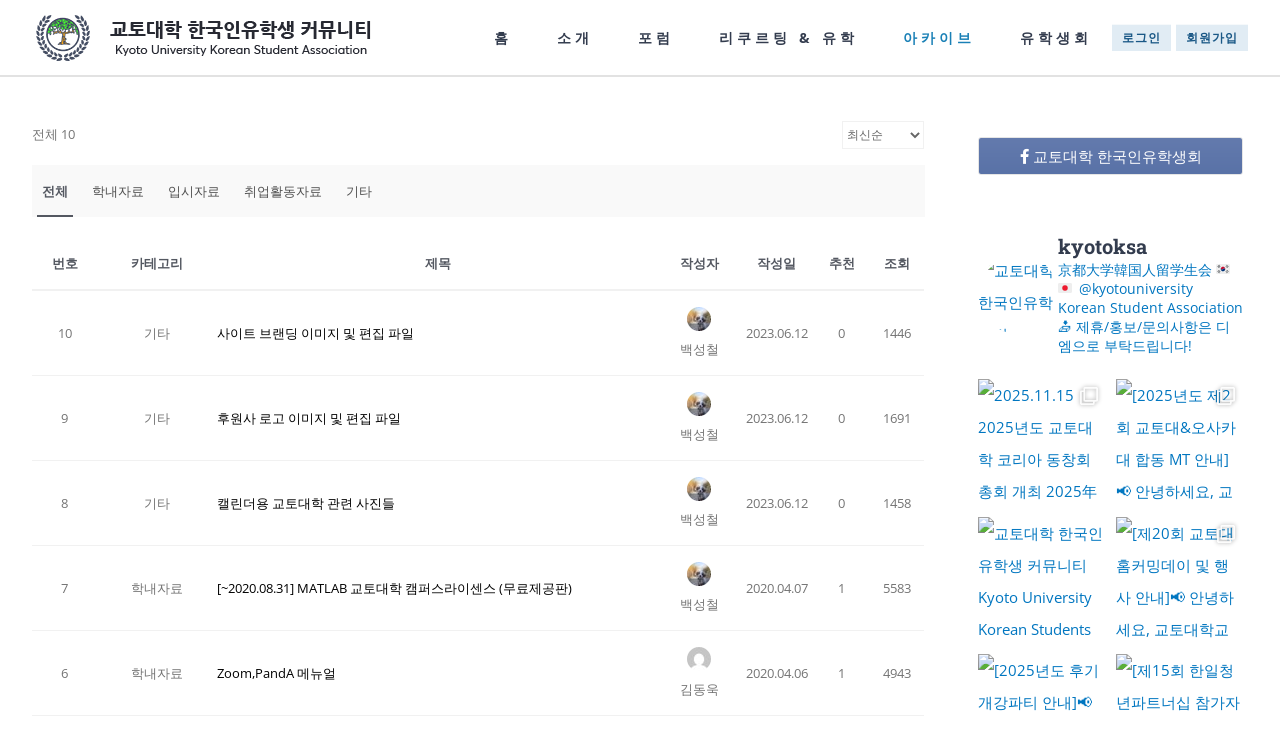

--- FILE ---
content_type: text/html; charset=UTF-8
request_url: https://kyotoksa.com/archive/?mod=list&pageid=1
body_size: 64187
content:
<!DOCTYPE html>
<html class="avada-html-layout-wide avada-html-header-position-top" lang="ko-KR" prefix="og: http://ogp.me/ns# fb: http://ogp.me/ns/fb#">
<head>
	<meta http-equiv="X-UA-Compatible" content="IE=edge" />
	<meta http-equiv="Content-Type" content="text/html; charset=utf-8"/>
	<meta name="description" content="교토대학의 학부/석사/박사/연구생/졸업생, 기업관계자, 유학준비생, 교토거주자 혹은 교토대학에 관심이 있는 모든 분들을 위한 커뮤니티 공간입니다" />
        
        <meta name="viewport" content="width=device-width, initial-scale=1, maximum-scale=1" />
	<meta name='robots' content='index, follow, max-image-preview:large, max-snippet:-1, max-video-preview:-1' />
	<style>img:is([sizes="auto" i], [sizes^="auto," i]) { contain-intrinsic-size: 3000px 1500px }</style>
	
	<!-- This site is optimized with the Yoast SEO plugin v24.1 - https://yoast.com/wordpress/plugins/seo/ -->
	<title>아카이브 - 교토대학 한국인유학생 커뮤니티</title>
	<link rel="canonical" href="https://kyotoksa.com/archive/" />
	<meta property="og:locale" content="ko_KR" />
	<meta property="og:type" content="article" />
	<meta property="og:title" content="아카이브 - 교토대학 한국인유학생 커뮤니티" />
	<meta property="og:url" content="https://kyotoksa.com/archive/" />
	<meta property="og:site_name" content="교토대학 한국인유학생 커뮤니티" />
	<meta property="article:publisher" content="https://www.facebook.com/groups/121115207962330/?ref=bookmarks" />
	<meta property="article:modified_time" content="2019-12-28T09:06:54+00:00" />
	<meta property="og:image" content="https://kyotoksa.com/wp-content/uploads/2020/01/logo_mobile_retina_v5.png" />
	<meta property="og:image:width" content="409" />
	<meta property="og:image:height" content="114" />
	<meta property="og:image:type" content="image/png" />
	<meta name="twitter:card" content="summary_large_image" />
	<script type="application/ld+json" class="yoast-schema-graph">{"@context":"https://schema.org","@graph":[{"@type":"WebPage","@id":"https://kyotoksa.com/archive/","url":"https://kyotoksa.com/archive/","name":"아카이브 - 교토대학 한국인유학생 커뮤니티","isPartOf":{"@id":"https://kyotoksa.com/#website"},"datePublished":"2019-12-26T07:09:06+00:00","dateModified":"2019-12-28T09:06:54+00:00","breadcrumb":{"@id":"https://kyotoksa.com/archive/#breadcrumb"},"inLanguage":"ko-KR","potentialAction":[{"@type":"ReadAction","target":["https://kyotoksa.com/archive/"]}]},{"@type":"BreadcrumbList","@id":"https://kyotoksa.com/archive/#breadcrumb","itemListElement":[{"@type":"ListItem","position":1,"name":"Home","item":"https://kyotoksa.com/"},{"@type":"ListItem","position":2,"name":"아카이브"}]},{"@type":"WebSite","@id":"https://kyotoksa.com/#website","url":"https://kyotoksa.com/","name":"교토대학 한국인유학생 커뮤니티","description":"","publisher":{"@id":"https://kyotoksa.com/#organization"},"potentialAction":[{"@type":"SearchAction","target":{"@type":"EntryPoint","urlTemplate":"https://kyotoksa.com/?s={search_term_string}"},"query-input":{"@type":"PropertyValueSpecification","valueRequired":true,"valueName":"search_term_string"}}],"inLanguage":"ko-KR"},{"@type":"Organization","@id":"https://kyotoksa.com/#organization","name":"교토대학 한국인유학생 커뮤니티","url":"https://kyotoksa.com/","logo":{"@type":"ImageObject","inLanguage":"ko-KR","@id":"https://kyotoksa.com/#/schema/logo/image/","url":"https://kyotoksa.com/wp-content/uploads/2020/01/logo_v4.png","contentUrl":"https://kyotoksa.com/wp-content/uploads/2020/01/logo_v4.png","width":355,"height":355,"caption":"교토대학 한국인유학생 커뮤니티"},"image":{"@id":"https://kyotoksa.com/#/schema/logo/image/"},"sameAs":["https://www.facebook.com/groups/121115207962330/?ref=bookmarks"]}]}</script>
	<!-- / Yoast SEO plugin. -->



<!-- WordPress KBoard plugin 5.5 - https://www.cosmosfarm.com/products/kboard -->
<link rel="alternate" href="https://kyotoksa.com/wp-content/plugins/kboard/rss.php" type="application/rss+xml" title="교토대학 한국인유학생 커뮤니티 &raquo; KBoard 통합 피드">
<!-- WordPress KBoard plugin 5.5 - https://www.cosmosfarm.com/products/kboard -->

<link rel='dns-prefetch' href='//developers.kakao.com' />
<link rel='dns-prefetch' href='//maxcdn.bootstrapcdn.com' />
<link rel="alternate" type="application/rss+xml" title="교토대학 한국인유학생 커뮤니티 &raquo; 피드" href="https://kyotoksa.com/feed/" />
<link rel="alternate" type="application/rss+xml" title="교토대학 한국인유학생 커뮤니티 &raquo; 댓글 피드" href="https://kyotoksa.com/comments/feed/" />
<link rel="alternate" type="text/calendar" title="교토대학 한국인유학생 커뮤니티 &raquo; iCal Feed" href="https://kyotoksa.com/events/?ical=1" />
		
		
		
								
		<meta property="og:locale" content="ko_KR"/>
		<meta property="og:type" content="article"/>
		<meta property="og:site_name" content="교토대학 한국인유학생 커뮤니티"/>
		<meta property="og:title" content="아카이브 - 교토대학 한국인유학생 커뮤니티"/>
				<meta property="og:url" content="https://kyotoksa.com/archive/"/>
													<meta property="article:modified_time" content="2019-12-28T09:06:54+09:00"/>
											<meta property="og:image" content="https://kyotoksa.com/wp-content/uploads/2020/03/logo_pc_renew_v7_re.png"/>
		<meta property="og:image:width" content="349"/>
		<meta property="og:image:height" content="55"/>
		<meta property="og:image:type" content="image/png"/>
				<script type="text/javascript">
/* <![CDATA[ */
window._wpemojiSettings = {"baseUrl":"https:\/\/s.w.org\/images\/core\/emoji\/15.0.3\/72x72\/","ext":".png","svgUrl":"https:\/\/s.w.org\/images\/core\/emoji\/15.0.3\/svg\/","svgExt":".svg","source":{"concatemoji":"https:\/\/kyotoksa.com\/wp-includes\/js\/wp-emoji-release.min.js?ver=6.7.2"}};
/*! This file is auto-generated */
!function(i,n){var o,s,e;function c(e){try{var t={supportTests:e,timestamp:(new Date).valueOf()};sessionStorage.setItem(o,JSON.stringify(t))}catch(e){}}function p(e,t,n){e.clearRect(0,0,e.canvas.width,e.canvas.height),e.fillText(t,0,0);var t=new Uint32Array(e.getImageData(0,0,e.canvas.width,e.canvas.height).data),r=(e.clearRect(0,0,e.canvas.width,e.canvas.height),e.fillText(n,0,0),new Uint32Array(e.getImageData(0,0,e.canvas.width,e.canvas.height).data));return t.every(function(e,t){return e===r[t]})}function u(e,t,n){switch(t){case"flag":return n(e,"\ud83c\udff3\ufe0f\u200d\u26a7\ufe0f","\ud83c\udff3\ufe0f\u200b\u26a7\ufe0f")?!1:!n(e,"\ud83c\uddfa\ud83c\uddf3","\ud83c\uddfa\u200b\ud83c\uddf3")&&!n(e,"\ud83c\udff4\udb40\udc67\udb40\udc62\udb40\udc65\udb40\udc6e\udb40\udc67\udb40\udc7f","\ud83c\udff4\u200b\udb40\udc67\u200b\udb40\udc62\u200b\udb40\udc65\u200b\udb40\udc6e\u200b\udb40\udc67\u200b\udb40\udc7f");case"emoji":return!n(e,"\ud83d\udc26\u200d\u2b1b","\ud83d\udc26\u200b\u2b1b")}return!1}function f(e,t,n){var r="undefined"!=typeof WorkerGlobalScope&&self instanceof WorkerGlobalScope?new OffscreenCanvas(300,150):i.createElement("canvas"),a=r.getContext("2d",{willReadFrequently:!0}),o=(a.textBaseline="top",a.font="600 32px Arial",{});return e.forEach(function(e){o[e]=t(a,e,n)}),o}function t(e){var t=i.createElement("script");t.src=e,t.defer=!0,i.head.appendChild(t)}"undefined"!=typeof Promise&&(o="wpEmojiSettingsSupports",s=["flag","emoji"],n.supports={everything:!0,everythingExceptFlag:!0},e=new Promise(function(e){i.addEventListener("DOMContentLoaded",e,{once:!0})}),new Promise(function(t){var n=function(){try{var e=JSON.parse(sessionStorage.getItem(o));if("object"==typeof e&&"number"==typeof e.timestamp&&(new Date).valueOf()<e.timestamp+604800&&"object"==typeof e.supportTests)return e.supportTests}catch(e){}return null}();if(!n){if("undefined"!=typeof Worker&&"undefined"!=typeof OffscreenCanvas&&"undefined"!=typeof URL&&URL.createObjectURL&&"undefined"!=typeof Blob)try{var e="postMessage("+f.toString()+"("+[JSON.stringify(s),u.toString(),p.toString()].join(",")+"));",r=new Blob([e],{type:"text/javascript"}),a=new Worker(URL.createObjectURL(r),{name:"wpTestEmojiSupports"});return void(a.onmessage=function(e){c(n=e.data),a.terminate(),t(n)})}catch(e){}c(n=f(s,u,p))}t(n)}).then(function(e){for(var t in e)n.supports[t]=e[t],n.supports.everything=n.supports.everything&&n.supports[t],"flag"!==t&&(n.supports.everythingExceptFlag=n.supports.everythingExceptFlag&&n.supports[t]);n.supports.everythingExceptFlag=n.supports.everythingExceptFlag&&!n.supports.flag,n.DOMReady=!1,n.readyCallback=function(){n.DOMReady=!0}}).then(function(){return e}).then(function(){var e;n.supports.everything||(n.readyCallback(),(e=n.source||{}).concatemoji?t(e.concatemoji):e.wpemoji&&e.twemoji&&(t(e.twemoji),t(e.wpemoji)))}))}((window,document),window._wpemojiSettings);
/* ]]> */
</script>

<link rel='stylesheet' id='sgr-css' href='https://kyotoksa.com/wp-content/plugins/simple-google-recaptcha/sgr.css?ver=1677205700' type='text/css' media='all' />
<link rel='stylesheet' id='sbi_styles-css' href='https://kyotoksa.com/wp-content/plugins/instagram-feed/css/sbi-styles.min.css?ver=6.8.0' type='text/css' media='all' />
<style id='wp-emoji-styles-inline-css' type='text/css'>

	img.wp-smiley, img.emoji {
		display: inline !important;
		border: none !important;
		box-shadow: none !important;
		height: 1em !important;
		width: 1em !important;
		margin: 0 0.07em !important;
		vertical-align: -0.1em !important;
		background: none !important;
		padding: 0 !important;
	}
</style>
<link rel='stylesheet' id='cff-css' href='https://kyotoksa.com/wp-content/plugins/custom-facebook-feed/assets/css/cff-style.min.css?ver=4.2.6' type='text/css' media='all' />
<link rel='stylesheet' id='sb-font-awesome-css' href='https://maxcdn.bootstrapcdn.com/font-awesome/4.7.0/css/font-awesome.min.css?ver=6.7.2' type='text/css' media='all' />
<link rel='stylesheet' id='parent-style-css' href='https://kyotoksa.com/wp-content/themes/Avada/style.css?ver=6.7.2' type='text/css' media='all' />
<link rel='stylesheet' id='child-style-css' href='https://kyotoksa.com/wp-content/themes/Avada-child/style.css?ver=1679586868' type='text/css' media='all' />
<link rel='stylesheet' id='cosmosfarm-share-buttons-css' href='https://kyotoksa.com/wp-content/plugins/cosmosfarm-share-buttons/layout/default/style.css?ver=1.9' type='text/css' media='all' />
<link rel='stylesheet' id='kboard-comments-skin-default-css' href='https://kyotoksa.com/wp-content/plugins/kboard-comments/skin/default/style.css?ver=4.6' type='text/css' media='all' />
<link rel='stylesheet' id='kboard-editor-media-css' href='https://kyotoksa.com/wp-content/plugins/kboard/template/css/editor_media.css?ver=5.5' type='text/css' media='all' />
<link rel='stylesheet' id='kboard-skin-avatar-css' href='https://kyotoksa.com/wp-content/plugins/kboard/skin/avatar/style.css?ver=5.5' type='text/css' media='all' />
<link rel='stylesheet' id='fusion-dynamic-css-css' href='https://kyotoksa.com/wp-content/uploads/fusion-styles/ee8403486b764d8b269dfd942c9e24ac.min.css?ver=3.11.13' type='text/css' media='all' />
<script type="text/javascript">
            window._nslDOMReady = function (callback) {
                if ( document.readyState === "complete" || document.readyState === "interactive" ) {
                    callback();
                } else {
                    document.addEventListener( "DOMContentLoaded", callback );
                }
            };
            </script><script type="text/javascript" id="sgr-js-extra">
/* <![CDATA[ */
var sgr = {"sgr_site_key":"6Ld6KfUbAAAAAGcXKvbD2bwGSqbt6NMjsUz6Kp-h"};
/* ]]> */
</script>
<script type="text/javascript" src="https://kyotoksa.com/wp-content/plugins/simple-google-recaptcha/sgr.js?ver=1677205700" id="sgr-js"></script>
<script type="text/javascript" src="https://kyotoksa.com/wp-includes/js/jquery/jquery.min.js?ver=3.7.1" id="jquery-core-js"></script>
<script type="text/javascript" src="https://kyotoksa.com/wp-includes/js/jquery/jquery-migrate.min.js?ver=3.4.1" id="jquery-migrate-js"></script>
<script type="text/javascript" id="wp-statistics-tracker-js-extra">
/* <![CDATA[ */
var WP_Statistics_Tracker_Object = {"hitRequestUrl":"https:\/\/kyotoksa.com\/wp-json\/wp-statistics\/v2\/hit?wp_statistics_hit_rest=yes&track_all=1&current_page_type=page&current_page_id=1981&search_query&page_uri=L2FyY2hpdmUvP21vZD1saXN0JnBhZ2VpZD0x","keepOnlineRequestUrl":"https:\/\/kyotoksa.com\/wp-json\/wp-statistics\/v2\/online?wp_statistics_hit_rest=yes&track_all=1&current_page_type=page&current_page_id=1981&search_query&page_uri=L2FyY2hpdmUvP21vZD1saXN0JnBhZ2VpZD0x","option":{"dntEnabled":false,"cacheCompatibility":""}};
/* ]]> */
</script>
<script type="text/javascript" src="https://kyotoksa.com/wp-content/plugins/wp-statistics/assets/js/tracker.js?ver=6.7.2" id="wp-statistics-tracker-js"></script>
<script type="text/javascript" src="https://kyotoksa.com/wp-content/themes/Avada-child/js/script.js?ver=6.7.2" id="script-js"></script>
<script type="text/javascript" src="https://developers.kakao.com/sdk/js/kakao.min.js?ver=1.9" id="kakao-sdk-js"></script>
<link rel="https://api.w.org/" href="https://kyotoksa.com/wp-json/" /><link rel="alternate" title="JSON" type="application/json" href="https://kyotoksa.com/wp-json/wp/v2/pages/1981" /><link rel="EditURI" type="application/rsd+xml" title="RSD" href="https://kyotoksa.com/xmlrpc.php?rsd" />
<meta name="generator" content="WordPress 6.7.2" />
<link rel='shortlink' href='https://kyotoksa.com/?p=1981' />
<link rel="alternate" title="oEmbed (JSON)" type="application/json+oembed" href="https://kyotoksa.com/wp-json/oembed/1.0/embed?url=https%3A%2F%2Fkyotoksa.com%2Farchive%2F" />
<link rel="alternate" title="oEmbed (XML)" type="text/xml+oembed" href="https://kyotoksa.com/wp-json/oembed/1.0/embed?url=https%3A%2F%2Fkyotoksa.com%2Farchive%2F&#038;format=xml" />
<meta name="tec-api-version" content="v1"><meta name="tec-api-origin" content="https://kyotoksa.com"><link rel="alternate" href="https://kyotoksa.com/wp-json/tribe/events/v1/" /><!-- Analytics by WP Statistics v14.2 - https://wp-statistics.com/ -->
<style type="text/css" id="css-fb-visibility">@media screen and (max-width: 640px){.fusion-no-small-visibility{display:none !important;}body .sm-text-align-center{text-align:center !important;}body .sm-text-align-left{text-align:left !important;}body .sm-text-align-right{text-align:right !important;}body .sm-flex-align-center{justify-content:center !important;}body .sm-flex-align-flex-start{justify-content:flex-start !important;}body .sm-flex-align-flex-end{justify-content:flex-end !important;}body .sm-mx-auto{margin-left:auto !important;margin-right:auto !important;}body .sm-ml-auto{margin-left:auto !important;}body .sm-mr-auto{margin-right:auto !important;}body .fusion-absolute-position-small{position:absolute;top:auto;width:100%;}.awb-sticky.awb-sticky-small{ position: sticky; top: var(--awb-sticky-offset,0); }}@media screen and (min-width: 641px) and (max-width: 1024px){.fusion-no-medium-visibility{display:none !important;}body .md-text-align-center{text-align:center !important;}body .md-text-align-left{text-align:left !important;}body .md-text-align-right{text-align:right !important;}body .md-flex-align-center{justify-content:center !important;}body .md-flex-align-flex-start{justify-content:flex-start !important;}body .md-flex-align-flex-end{justify-content:flex-end !important;}body .md-mx-auto{margin-left:auto !important;margin-right:auto !important;}body .md-ml-auto{margin-left:auto !important;}body .md-mr-auto{margin-right:auto !important;}body .fusion-absolute-position-medium{position:absolute;top:auto;width:100%;}.awb-sticky.awb-sticky-medium{ position: sticky; top: var(--awb-sticky-offset,0); }}@media screen and (min-width: 1025px){.fusion-no-large-visibility{display:none !important;}body .lg-text-align-center{text-align:center !important;}body .lg-text-align-left{text-align:left !important;}body .lg-text-align-right{text-align:right !important;}body .lg-flex-align-center{justify-content:center !important;}body .lg-flex-align-flex-start{justify-content:flex-start !important;}body .lg-flex-align-flex-end{justify-content:flex-end !important;}body .lg-mx-auto{margin-left:auto !important;margin-right:auto !important;}body .lg-ml-auto{margin-left:auto !important;}body .lg-mr-auto{margin-right:auto !important;}body .fusion-absolute-position-large{position:absolute;top:auto;width:100%;}.awb-sticky.awb-sticky-large{ position: sticky; top: var(--awb-sticky-offset,0); }}</style><link rel="icon" href="https://kyotoksa.com/wp-content/uploads/2020/01/cropped-logo_v4-32x32.png" sizes="32x32" />
<link rel="icon" href="https://kyotoksa.com/wp-content/uploads/2020/01/cropped-logo_v4-192x192.png" sizes="192x192" />
<link rel="apple-touch-icon" href="https://kyotoksa.com/wp-content/uploads/2020/01/cropped-logo_v4-180x180.png" />
<meta name="msapplication-TileImage" content="https://kyotoksa.com/wp-content/uploads/2020/01/cropped-logo_v4-270x270.png" />
<style type="text/css">div.nsl-container[data-align="left"] {
    text-align: left;
}

div.nsl-container[data-align="center"] {
    text-align: center;
}

div.nsl-container[data-align="right"] {
    text-align: right;
}


div.nsl-container div.nsl-container-buttons a[data-plugin="nsl"] {
    text-decoration: none;
    box-shadow: none;
    border: 0;
}

div.nsl-container .nsl-container-buttons {
    display: flex;
    padding: 5px 0;
}

div.nsl-container.nsl-container-block .nsl-container-buttons {
    display: inline-grid;
    grid-template-columns: minmax(145px, auto);
}

div.nsl-container-block-fullwidth .nsl-container-buttons {
    flex-flow: column;
    align-items: center;
}

div.nsl-container-block-fullwidth .nsl-container-buttons a,
div.nsl-container-block .nsl-container-buttons a {
    flex: 1 1 auto;
    display: block;
    margin: 5px 0;
    width: 100%;
}

div.nsl-container-inline {
    margin: -5px;
    text-align: left;
}

div.nsl-container-inline .nsl-container-buttons {
    justify-content: center;
    flex-wrap: wrap;
}

div.nsl-container-inline .nsl-container-buttons a {
    margin: 5px;
    display: inline-block;
}

div.nsl-container-grid .nsl-container-buttons {
    flex-flow: row;
    align-items: center;
    flex-wrap: wrap;
}

div.nsl-container-grid .nsl-container-buttons a {
    flex: 1 1 auto;
    display: block;
    margin: 5px;
    max-width: 280px;
    width: 100%;
}

@media only screen and (min-width: 650px) {
    div.nsl-container-grid .nsl-container-buttons a {
        width: auto;
    }
}

div.nsl-container .nsl-button {
    cursor: pointer;
    vertical-align: top;
    border-radius: 4px;
}

div.nsl-container .nsl-button-default {
    color: #fff;
    display: flex;
}

div.nsl-container .nsl-button-icon {
    display: inline-block;
}

div.nsl-container .nsl-button-svg-container {
    flex: 0 0 auto;
    padding: 8px;
    display: flex;
    align-items: center;
}

div.nsl-container svg {
    height: 24px;
    width: 24px;
    vertical-align: top;
}

div.nsl-container .nsl-button-default div.nsl-button-label-container {
    margin: 0 24px 0 12px;
    padding: 10px 0;
    font-family: Helvetica, Arial, sans-serif;
    font-size: 16px;
    line-height: 20px;
    letter-spacing: .25px;
    overflow: hidden;
    text-align: center;
    text-overflow: clip;
    white-space: nowrap;
    flex: 1 1 auto;
    -webkit-font-smoothing: antialiased;
    -moz-osx-font-smoothing: grayscale;
    text-transform: none;
    display: inline-block;
}

div.nsl-container .nsl-button-google[data-skin="dark"] .nsl-button-svg-container {
    margin: 1px;
    padding: 7px;
    border-radius: 3px;
    background: #fff;
}

div.nsl-container .nsl-button-google[data-skin="light"] {
    border-radius: 1px;
    box-shadow: 0 1px 5px 0 rgba(0, 0, 0, .25);
    color: RGBA(0, 0, 0, 0.54);
}

div.nsl-container .nsl-button-apple .nsl-button-svg-container {
    padding: 0 6px;
}

div.nsl-container .nsl-button-apple .nsl-button-svg-container svg {
    height: 40px;
    width: auto;
}

div.nsl-container .nsl-button-apple[data-skin="light"] {
    color: #000;
    box-shadow: 0 0 0 1px #000;
}

div.nsl-container .nsl-button-facebook[data-skin="white"] {
    color: #000;
    box-shadow: inset 0 0 0 1px #000;
}

div.nsl-container .nsl-button-facebook[data-skin="light"] {
    color: #1877F2;
    box-shadow: inset 0 0 0 1px #1877F2;
}

div.nsl-container .nsl-button-spotify[data-skin="white"] {
    color: #191414;
    box-shadow: inset 0 0 0 1px #191414;
}

div.nsl-container .nsl-button-apple div.nsl-button-label-container {
    font-size: 17px;
    font-family: -apple-system, BlinkMacSystemFont, "Segoe UI", Roboto, Helvetica, Arial, sans-serif, "Apple Color Emoji", "Segoe UI Emoji", "Segoe UI Symbol";
}

div.nsl-container .nsl-button-slack div.nsl-button-label-container {
    font-size: 17px;
    font-family: -apple-system, BlinkMacSystemFont, "Segoe UI", Roboto, Helvetica, Arial, sans-serif, "Apple Color Emoji", "Segoe UI Emoji", "Segoe UI Symbol";
}

div.nsl-container .nsl-button-slack[data-skin="light"] {
    color: #000000;
    box-shadow: inset 0 0 0 1px #DDDDDD;
}

div.nsl-container .nsl-button-tiktok[data-skin="light"] {
    color: #161823;
    box-shadow: 0 0 0 1px rgba(22, 24, 35, 0.12);
}


div.nsl-container .nsl-button-kakao {
    color: rgba(0, 0, 0, 0.85);
}

.nsl-clear {
    clear: both;
}

.nsl-container {
    clear: both;
}

.nsl-disabled-provider .nsl-button {
    filter: grayscale(1);
    opacity: 0.8;
}

/*Button align start*/

div.nsl-container-inline[data-align="left"] .nsl-container-buttons {
    justify-content: flex-start;
}

div.nsl-container-inline[data-align="center"] .nsl-container-buttons {
    justify-content: center;
}

div.nsl-container-inline[data-align="right"] .nsl-container-buttons {
    justify-content: flex-end;
}


div.nsl-container-grid[data-align="left"] .nsl-container-buttons {
    justify-content: flex-start;
}

div.nsl-container-grid[data-align="center"] .nsl-container-buttons {
    justify-content: center;
}

div.nsl-container-grid[data-align="right"] .nsl-container-buttons {
    justify-content: flex-end;
}

div.nsl-container-grid[data-align="space-around"] .nsl-container-buttons {
    justify-content: space-around;
}

div.nsl-container-grid[data-align="space-between"] .nsl-container-buttons {
    justify-content: space-between;
}

/* Button align end*/

/* Redirect */

#nsl-redirect-overlay {
    display: flex;
    flex-direction: column;
    justify-content: center;
    align-items: center;
    position: fixed;
    z-index: 1000000;
    left: 0;
    top: 0;
    width: 100%;
    height: 100%;
    backdrop-filter: blur(1px);
    background-color: RGBA(0, 0, 0, .32);;
}

#nsl-redirect-overlay-container {
    display: flex;
    flex-direction: column;
    justify-content: center;
    align-items: center;
    background-color: white;
    padding: 30px;
    border-radius: 10px;
}

#nsl-redirect-overlay-spinner {
    content: '';
    display: block;
    margin: 20px;
    border: 9px solid RGBA(0, 0, 0, .6);
    border-top: 9px solid #fff;
    border-radius: 50%;
    box-shadow: inset 0 0 0 1px RGBA(0, 0, 0, .6), 0 0 0 1px RGBA(0, 0, 0, .6);
    width: 40px;
    height: 40px;
    animation: nsl-loader-spin 2s linear infinite;
}

@keyframes nsl-loader-spin {
    0% {
        transform: rotate(0deg)
    }
    to {
        transform: rotate(360deg)
    }
}

#nsl-redirect-overlay-title {
    font-family: -apple-system, BlinkMacSystemFont, "Segoe UI", Roboto, Oxygen-Sans, Ubuntu, Cantarell, "Helvetica Neue", sans-serif;
    font-size: 18px;
    font-weight: bold;
    color: #3C434A;
}

#nsl-redirect-overlay-text {
    font-family: -apple-system, BlinkMacSystemFont, "Segoe UI", Roboto, Oxygen-Sans, Ubuntu, Cantarell, "Helvetica Neue", sans-serif;
    text-align: center;
    font-size: 14px;
    color: #3C434A;
}

/* Redirect END*/</style><style type="text/css">/* Notice fallback */
#nsl-notices-fallback {
    position: fixed;
    right: 10px;
    top: 10px;
    z-index: 10000;
}

.admin-bar #nsl-notices-fallback {
    top: 42px;
}

#nsl-notices-fallback > div {
    position: relative;
    background: #fff;
    border-left: 4px solid #fff;
    box-shadow: 0 1px 1px 0 rgba(0, 0, 0, .1);
    margin: 5px 15px 2px;
    padding: 1px 20px;
}

#nsl-notices-fallback > div.error {
    display: block;
    border-left-color: #dc3232;
}

#nsl-notices-fallback > div.updated {
    display: block;
    border-left-color: #46b450;
}

#nsl-notices-fallback p {
    margin: .5em 0;
    padding: 2px;
}

#nsl-notices-fallback > div:after {
    position: absolute;
    right: 5px;
    top: 5px;
    content: '\00d7';
    display: block;
    height: 16px;
    width: 16px;
    line-height: 16px;
    text-align: center;
    font-size: 20px;
    cursor: pointer;
}</style>		<style type="text/css" id="wp-custom-css">
			.cff-critical-notice {
  display: none !important;

}		</style>
				<script type="text/javascript">
			var doc = document.documentElement;
			doc.setAttribute( 'data-useragent', navigator.userAgent );
		</script>
		<style type="text/css" id="fusion-builder-page-css">.kboard-default-poweredby { display: none; }
.kboard-thumbnail-poweredby { display: none; }
.kboard-media-poweredby { display: none; }</style>
	</head>

<body class="page-template-default page page-id-1981 tribe-no-js page-template-avada has-sidebar fusion-image-hovers fusion-pagination-sizing fusion-button_type-flat fusion-button_span-yes fusion-button_gradient-linear avada-image-rollover-circle-no avada-image-rollover-yes avada-image-rollover-direction-fade fusion-has-button-gradient fusion-body ltr no-tablet-sticky-header no-mobile-sticky-header no-mobile-slidingbar avada-has-rev-slider-styles fusion-disable-outline fusion-sub-menu-fade mobile-logo-pos-left layout-wide-mode avada-has-boxed-modal-shadow-none layout-scroll-offset-full avada-has-zero-margin-offset-top fusion-top-header menu-text-align-center mobile-menu-design-modern fusion-hide-pagination-text fusion-header-layout-v3 avada-responsive avada-footer-fx-sticky avada-menu-highlight-style-bar fusion-search-form-classic fusion-main-menu-search-dropdown fusion-avatar-square avada-dropdown-styles avada-blog-layout-medium alternate avada-blog-archive-layout-large avada-ec-not-100-width avada-ec-meta-layout-sidebar avada-header-shadow-no avada-menu-icon-position-left avada-has-megamenu-shadow avada-has-mainmenu-dropdown-divider avada-has-pagetitle-bg-full avada-has-titlebar-hide avada-social-full-transparent avada-has-transparent-timeline_color avada-has-pagination-padding avada-flyout-menu-direction-top avada-has-blocks avada-ec-views-v2">
		<a class="skip-link screen-reader-text" href="#content">Skip to content</a>

	<div id="boxed-wrapper">
		<div class="fusion-sides-frame"></div>
		<div id="wrapper" class="fusion-wrapper">
			<div id="home" style="position:relative;top:-1px;"></div>
			
			<header class="fusion-header-wrapper">
				<div class="fusion-header-v3 fusion-logo-alignment fusion-logo-left fusion-sticky-menu- fusion-sticky-logo- fusion-mobile-logo-1  fusion-mobile-menu-design-modern">
					<div class="fusion-header-sticky-height"></div>
<div class="fusion-header">
	<div class="fusion-row">
					<div class="fusion-logo" data-margin-top="10px" data-margin-bottom="10px" data-margin-left="0px" data-margin-right="0px">
			<a class="fusion-logo-link"  href="https://kyotoksa.com/" >

						<!-- standard logo -->
			<img src="https://kyotoksa.com/wp-content/uploads/2020/03/logo_pc_renew_v7_re.png" srcset="https://kyotoksa.com/wp-content/uploads/2020/03/logo_pc_renew_v7_re.png 1x, https://kyotoksa.com/wp-content/uploads/2020/03/logo_pc_renew_retina_v7.png 2x" width="349" height="55" style="max-height:55px;height:auto;" alt="교토대학 한국인유학생 커뮤니티 Logo" data-retina_logo_url="https://kyotoksa.com/wp-content/uploads/2020/03/logo_pc_renew_retina_v7.png" class="fusion-standard-logo" />

											<!-- mobile logo -->
				<img src="https://kyotoksa.com/wp-content/uploads/2020/03/logo_mobile_v6.png" srcset="https://kyotoksa.com/wp-content/uploads/2020/03/logo_mobile_v6.png 1x, https://kyotoksa.com/wp-content/uploads/2020/03/logo_mobile_retina_v6.png 2x" width="201" height="50" style="max-height:50px;height:auto;" alt="교토대학 한국인유학생 커뮤니티 Logo" data-retina_logo_url="https://kyotoksa.com/wp-content/uploads/2020/03/logo_mobile_retina_v6.png" class="fusion-mobile-logo" />
			
					</a>
		</div>		<nav class="fusion-main-menu" aria-label="Main Menu"><ul id="menu-main-menu" class="fusion-menu"><li  id="menu-item-2871"  class="menu-item menu-item-type-post_type menu-item-object-page menu-item-home menu-item-has-children menu-item-2871 fusion-dropdown-menu"  data-item-id="2871"><a  href="https://kyotoksa.com/" class="fusion-bar-highlight"><span class="menu-text">홈</span></a><ul class="sub-menu"><li  id="menu-item-2491"  class="menu-item menu-item-type-custom menu-item-object-custom menu-item-home menu-item-2491 fusion-dropdown-submenu" ><a  href="https://kyotoksa.com/#overview" class="fusion-bar-highlight"><span>뉴스피드</span></a></li><li  id="menu-item-3600"  class="menu-item menu-item-type-custom menu-item-object-custom menu-item-home menu-item-3600 fusion-dropdown-submenu" ><a  href="https://kyotoksa.com/#sponsorship" class="fusion-bar-highlight"><span>후원해주신 분들</span></a></li><li  id="menu-item-3637"  class="menu-item menu-item-type-custom menu-item-object-custom menu-item-home menu-item-3637 fusion-dropdown-submenu" ><a  href="https://kyotoksa.com/#ads" class="fusion-bar-highlight"><span>프로모션</span></a></li><li  id="menu-item-2492"  class="menu-item menu-item-type-custom menu-item-object-custom menu-item-home menu-item-2492 fusion-dropdown-submenu" ><a  href="https://kyotoksa.com/#community-post" class="fusion-bar-highlight"><span>커뮤니티 포스트</span></a></li><li  id="menu-item-2493"  class="menu-item menu-item-type-custom menu-item-object-custom menu-item-home menu-item-2493 fusion-dropdown-submenu" ><a  href="https://kyotoksa.com/#event" class="fusion-bar-highlight"><span>일정 &#038; 이벤트</span></a></li><li  id="menu-item-2494"  class="menu-item menu-item-type-custom menu-item-object-custom menu-item-home menu-item-2494 fusion-dropdown-submenu" ><a  href="https://kyotoksa.com/#etc" class="fusion-bar-highlight"><span>사이트 현황</span></a></li></ul></li><li  id="menu-item-2015"  class="menu-item menu-item-type-post_type menu-item-object-page menu-item-has-children menu-item-2015 fusion-dropdown-menu"  data-item-id="2015"><a  href="https://kyotoksa.com/about-us/" class="fusion-bar-highlight"><span class="menu-text">소개</span></a><ul class="sub-menu"><li  id="menu-item-2297"  class="menu-item menu-item-type-custom menu-item-object-custom menu-item-2297 fusion-dropdown-submenu" ><a  href="https://kyotoksa.com/about-us/#overview" class="fusion-bar-highlight"><span>커뮤니티</span></a></li><li  id="menu-item-2298"  class="menu-item menu-item-type-custom menu-item-object-custom menu-item-2298 fusion-dropdown-submenu" ><a  href="https://kyotoksa.com/about-us/#members" class="fusion-bar-highlight"><span>한국인유학생회</span></a></li><li  id="menu-item-2300"  class="menu-item menu-item-type-custom menu-item-object-custom menu-item-2300 fusion-dropdown-submenu" ><a  href="https://kyotoksa.com/about-us/#kyoto-university" class="fusion-bar-highlight"><span>교토대학</span></a></li><li  id="menu-item-2301"  class="menu-item menu-item-type-custom menu-item-object-custom menu-item-2301 fusion-dropdown-submenu" ><a  href="https://kyotoksa.com/about-us/#kyoto-university-campus" class="fusion-bar-highlight"><span>캠퍼스</span></a></li><li  id="menu-item-2302"  class="menu-item menu-item-type-custom menu-item-object-custom menu-item-2302 fusion-dropdown-submenu" ><a  href="https://kyotoksa.com/about-us/#contact-access" class="fusion-bar-highlight"><span>연락 &#038; 방문</span></a></li><li  id="menu-item-2303"  class="menu-item menu-item-type-custom menu-item-object-custom menu-item-2303 fusion-dropdown-submenu" ><a  href="https://kyotoksa.com/about-us/#support" class="fusion-bar-highlight"><span>후원</span></a></li></ul></li><li  id="menu-item-2075"  class="menu-item menu-item-type-post_type menu-item-object-page menu-item-has-children menu-item-2075 fusion-dropdown-menu"  data-item-id="2075"><a  href="https://kyotoksa.com/forums/" class="fusion-bar-highlight"><span class="menu-text">포럼</span></a><ul class="sub-menu"><li  id="menu-item-2321"  class="menu-item menu-item-type-custom menu-item-object-custom menu-item-2321 fusion-dropdown-submenu" ><a  href="https://kyotoksa.com/forums/?category1=%EC%9E%90%EC%9C%A0%EC%A3%BC%EC%A0%9C" class="fusion-bar-highlight"><span>자유주제</span></a></li><li  id="menu-item-2322"  class="menu-item menu-item-type-custom menu-item-object-custom menu-item-2322 fusion-dropdown-submenu" ><a  href="https://kyotoksa.com/forums/?category1=%EC%B7%A8%EC%97%85/%EC%B1%84%EC%9A%A9" class="fusion-bar-highlight"><span>취업/채용</span></a></li><li  id="menu-item-2323"  class="menu-item menu-item-type-custom menu-item-object-custom menu-item-2323 fusion-dropdown-submenu" ><a  href="https://kyotoksa.com/forums/?category1=%EC%95%84%EB%A5%B4%EB%B0%94%EC%9D%B4%ED%8A%B8/%EC%9D%B8%ED%84%B4%EC%89%BD" class="fusion-bar-highlight"><span>아르바이트/인턴쉽</span></a></li><li  id="menu-item-3644"  class="menu-item menu-item-type-custom menu-item-object-custom menu-item-3644 fusion-dropdown-submenu" ><a  href="https://kyotoksa.com/forums/?category1=%EB%8C%80%ED%9A%8C/%EC%BD%98%ED%85%8C%EC%8A%A4%ED%8A%B8" class="fusion-bar-highlight"><span>대회/콘테스트</span></a></li><li  id="menu-item-2324"  class="menu-item menu-item-type-custom menu-item-object-custom menu-item-2324 fusion-dropdown-submenu" ><a  href="https://kyotoksa.com/forums/?category1=%EC%BA%A0%ED%8D%BC%EC%8A%A4/%EC%BB%A4%EB%A6%AC%ED%81%98%EB%9F%BC" class="fusion-bar-highlight"><span>캠퍼스/커리큘럼</span></a></li><li  id="menu-item-2325"  class="menu-item menu-item-type-custom menu-item-object-custom menu-item-2325 fusion-dropdown-submenu" ><a  href="https://kyotoksa.com/forums/?category1=%ED%95%99%ED%9A%8C/%EC%A0%80%EB%84%90" class="fusion-bar-highlight"><span>학회/저널</span></a></li><li  id="menu-item-2326"  class="menu-item menu-item-type-custom menu-item-object-custom menu-item-2326 fusion-dropdown-submenu" ><a  href="https://kyotoksa.com/forums/?category1=%ED%95%99%EC%83%9D%ED%99%9C%EB%8F%99/%EC%8A%A4%ED%84%B0%EB%94%94" class="fusion-bar-highlight"><span>학생활동/스터디</span></a></li><li  id="menu-item-2327"  class="menu-item menu-item-type-custom menu-item-object-custom menu-item-2327 fusion-dropdown-submenu" ><a  href="https://kyotoksa.com/forums/?category1=%EB%82%98%EB%88%94/%EB%B2%BC%EB%A3%A9%EC%8B%9C%EC%9E%A5" class="fusion-bar-highlight"><span>나눔/벼룩시장</span></a></li><li  id="menu-item-2328"  class="menu-item menu-item-type-custom menu-item-object-custom menu-item-2328 fusion-dropdown-submenu" ><a  href="https://kyotoksa.com/forums/?category1=%EC%83%9D%ED%99%9C" class="fusion-bar-highlight"><span>생활</span></a></li><li  id="menu-item-2329"  class="menu-item menu-item-type-custom menu-item-object-custom menu-item-2329 fusion-dropdown-submenu" ><a  href="https://kyotoksa.com/forums/?category1=%ED%95%98%EC%9A%B0%EC%A7%95" class="fusion-bar-highlight"><span>하우징</span></a></li><li  id="menu-item-3434"  class="menu-item menu-item-type-custom menu-item-object-custom menu-item-3434 fusion-dropdown-submenu" ><a  href="https://kyotoksa.com/forums/?category1=%EC%9D%B4%EB%B2%A4%ED%8A%B8" class="fusion-bar-highlight"><span>이벤트</span></a></li></ul></li><li  id="menu-item-1987"  class="menu-item menu-item-type-post_type menu-item-object-page menu-item-has-children menu-item-1987 fusion-dropdown-menu"  data-item-id="1987"><a  href="https://kyotoksa.com/opportunity/" class="fusion-bar-highlight"><span class="menu-text">리쿠르팅 &#038; 유학</span></a><ul class="sub-menu"><li  id="menu-item-2306"  class="menu-item menu-item-type-custom menu-item-object-custom menu-item-2306 fusion-dropdown-submenu" ><a  href="https://kyotoksa.com/opportunity/?category1=%EB%A6%AC%EC%BF%A0%EB%A5%B4%ED%8C%85" class="fusion-bar-highlight"><span>리쿠르팅</span></a></li><li  id="menu-item-2307"  class="menu-item menu-item-type-custom menu-item-object-custom menu-item-2307 fusion-dropdown-submenu" ><a  href="https://kyotoksa.com/opportunity/?category1=%EC%9C%A0%ED%95%99" class="fusion-bar-highlight"><span>유학</span></a></li><li  id="menu-item-2308"  class="menu-item menu-item-type-custom menu-item-object-custom menu-item-2308 fusion-dropdown-submenu" ><a  href="https://kyotoksa.com/opportunity/?category1=%EC%9E%A5%ED%95%99%EA%B8%88" class="fusion-bar-highlight"><span>장학금</span></a></li><li  id="menu-item-2309"  class="menu-item menu-item-type-custom menu-item-object-custom menu-item-2309 fusion-dropdown-submenu" ><a  href="https://kyotoksa.com/opportunity/?category1=%EA%B8%B0%ED%83%80" class="fusion-bar-highlight"><span>기타</span></a></li></ul></li><li  id="menu-item-1986"  class="menu-item menu-item-type-post_type menu-item-object-page current-menu-item page_item page-item-1981 current_page_item menu-item-has-children menu-item-1986 fusion-dropdown-menu"  data-item-id="1986"><a  href="https://kyotoksa.com/archive/" class="fusion-bar-highlight"><span class="menu-text">아카이브</span></a><ul class="sub-menu"><li  id="menu-item-2310"  class="menu-item menu-item-type-custom menu-item-object-custom menu-item-2310 fusion-dropdown-submenu" ><a  href="https://kyotoksa.com/archive/?category1=%ED%95%99%EB%82%B4%EC%9E%90%EB%A3%8C" class="fusion-bar-highlight"><span>학내자료</span></a></li><li  id="menu-item-2311"  class="menu-item menu-item-type-custom menu-item-object-custom menu-item-2311 fusion-dropdown-submenu" ><a  href="https://kyotoksa.com/archive/?category1=%EC%9E%85%EC%8B%9C%EC%9E%90%EB%A3%8C" class="fusion-bar-highlight"><span>입시자료</span></a></li><li  id="menu-item-2312"  class="menu-item menu-item-type-custom menu-item-object-custom menu-item-2312 fusion-dropdown-submenu" ><a  href="https://kyotoksa.com/archive/?category1=%EC%B7%A8%EC%97%85%ED%99%9C%EB%8F%99%EC%9E%90%EB%A3%8C" class="fusion-bar-highlight"><span>취업활동자료</span></a></li><li  id="menu-item-2313"  class="menu-item menu-item-type-custom menu-item-object-custom menu-item-2313 fusion-dropdown-submenu" ><a  href="https://kyotoksa.com/archive/?category1=%EA%B8%B0%ED%83%80" class="fusion-bar-highlight"><span>기타</span></a></li></ul></li><li  id="menu-item-2205"  class="menu-item menu-item-type-custom menu-item-object-custom menu-item-has-children menu-item-2205 fusion-dropdown-menu"  data-item-id="2205"><a  href="https://kyotoksa.com/association/" class="fusion-bar-highlight"><span class="menu-text">유학생회</span></a><ul class="sub-menu"><li  id="menu-item-3431"  class="menu-item menu-item-type-custom menu-item-object-custom menu-item-3431 fusion-dropdown-submenu" ><a  href="https://kyotoksa.com/association/?category1=%EA%B5%AC%EC%84%B1%EC%9B%90" class="fusion-bar-highlight"><span>구성원</span></a></li><li  id="menu-item-3433"  class="menu-item menu-item-type-custom menu-item-object-custom menu-item-3433 fusion-dropdown-submenu" ><a  href="https://kyotoksa.com/association/?category1=%EC%9A%B4%EC%98%81&#038;mod=list&#038;pageid=1" class="fusion-bar-highlight"><span>운영</span></a></li><li  id="menu-item-3621"  class="menu-item menu-item-type-custom menu-item-object-custom menu-item-3621 fusion-dropdown-submenu" ><a  href="https://kyotoksa.com/association/?category1=%ED%9B%84%EC%9B%90%EA%B8%B0%EB%A1%9D" class="fusion-bar-highlight"><span>후원기록</span></a></li></ul></li><li  id="menu-item-2806"  class="menu-item menu-item-type- menu-item-object-login menu-item-2806 fusion-menu-item-button"  data-item-id="2806"><a  href="https://kyotoksa.com/user-login/?redirect_to=https%3A%2F%2Fkyotoksa.com%2Farchive%2F%3Fmod%3Dlist%26pageid%3D1" class="fusion-bar-highlight"><span class="menu-text fusion-button button-default button-small">로그인</span></a></li><li  id="menu-item-2876"  class="menu-item menu-item-type-custom menu-item-object-custom menu-item-2876 fusion-menu-item-button"  data-item-id="2876"><a  href="https://kyotoksa.com/user-login/?action=register" class="fusion-bar-highlight"><span class="menu-text fusion-button button-default button-small">회원가입</span></a></li></ul></nav>	<div class="fusion-mobile-menu-icons">
							<a href="#" class="fusion-icon awb-icon-bars" aria-label="Toggle mobile menu" aria-expanded="false"></a>
		
		
		
			</div>

<nav class="fusion-mobile-nav-holder fusion-mobile-menu-text-align-left" aria-label="Main Menu Mobile"></nav>

					</div>
</div>
				</div>
				<div class="fusion-clearfix"></div>
			</header>
						
					<div id="sliders-container" class="fusion-slider-visibility">
					</div>
				
			
			<div class="avada-page-titlebar-wrapper">
							</div>

						<main id="main" class="clearfix ">
				<div class="fusion-row" style="">
<section id="content" style="float: left;">
					<div id="post-1981" class="post-1981 page type-page status-publish hentry">
			<span class="entry-title rich-snippet-hidden">아카이브</span><span class="vcard rich-snippet-hidden"><span class="fn"><a href="https://kyotoksa.com/author/arcwolf/" title="백성철 작성 글" rel="author">백성철</a></span></span><span class="updated rich-snippet-hidden">2019-12-28T18:06:54+09:00</span>
			
			<div class="post-content">
				


<div id="kboard-avatar-list">
	
	<!-- 게시판 정보 시작 -->
	<div class="kboard-list-header">
					<div class="kboard-total-count">
				전체 10			</div>
				
		<div class="kboard-sort">
			<form id="kboard-sort-form-2" method="get" action="/archive/?pageid=1">
				<input type="hidden" name="mod" value="list"><input type="hidden" name="pageid" value="1"><input type="hidden" name="kboard_list_sort_remember" value="2">				
				<select name="kboard_list_sort" onchange="jQuery('#kboard-sort-form-2').submit();">
					<option value="newest" selected>최신순</option>
					<option value="best">추천순</option>
					<option value="viewed">조회순</option>
					<option value="updated">업데이트순</option>
				</select>
			</form>
		</div>
	</div>
	<!-- 게시판 정보 끝 -->
	
	<!-- 카테고리 시작 -->
	<div class="kboard-category category-mobile">
	<form id="kboard-category-form-2" method="get" action="/archive/?pageid=1">
		<input type="hidden" name="mod" value="list"><input type="hidden" name="pageid" value="1">		
					<select name="category1" onchange="jQuery('#kboard-category-form-2').submit();">
				<option value="">전체</option>
								<option value="학내자료">학내자료</option>
								<option value="입시자료">입시자료</option>
								<option value="취업활동자료">취업활동자료</option>
								<option value="기타">기타</option>
							</select>
				
			</form>
</div>

<div class="kboard-category category-pc">
			<ul class="kboard-category-list">
			<li class="kboard-category-selected"><a href="/archive/?mod=list&pageid=1">전체</a></li>
						<li>
				<a href="/archive/?mod=list&pageid=1&category1=학내자료">학내자료</a>
			</li>
						<li>
				<a href="/archive/?mod=list&pageid=1&category1=입시자료">입시자료</a>
			</li>
						<li>
				<a href="/archive/?mod=list&pageid=1&category1=취업활동자료">취업활동자료</a>
			</li>
						<li>
				<a href="/archive/?mod=list&pageid=1&category1=기타">기타</a>
			</li>
					</ul>
		
	</div>	<!-- 카테고리 끝 -->
	
	<!-- 리스트 시작 -->
	<div class="kboard-list">
		<table>
			<thead>
				<tr>
					<td class="kboard-list-uid">번호</td>
                                        <td class="kboard-list-category1">카테고리</td>
					<td class="kboard-list-title">제목</td>
					<td class="kboard-list-user">작성자</td>
					<td class="kboard-list-date">작성일</td>
					<td class="kboard-list-vote">추천</td>
					<td class="kboard-list-view">조회</td>
				</tr>
			</thead>
			<tbody>
												<tr class="">
					<td class="kboard-list-uid">10</td>
                                        <td class="kboard-list-category1">기타</td>
					<td class="kboard-list-title">
						<a href="/archive/?mod=document&pageid=1&uid=304">
							<div class="kboard-avatar-cut-strings">
																								사이트 브랜딩 이미지 및 편집 파일								<span class="kboard-comments-count"></span>
							</div>
						</a>
						<div class="kboard-mobile-contents">
							<span class="contents-item kboard-user">
								<img alt='백성철' src='https://kyotoksa.com/wp-content/uploads/2021/07/백성철_avatar_1627295917-24x24.jpeg' srcset='https://kyotoksa.com/wp-content/uploads/2021/07/백성철_avatar_1627295917-48x48.jpeg 2x' class='avatar avatar-24 photo' height='24' width='24' /> 백성철							</span>
                                                        <span class="contents-separator kboard-date">|</span>
                                                        <span class="contents-separator kboard-category1">기타</span>
							<span class="contents-separator kboard-date">|</span>
							<span class="contents-item kboard-date">2023.06.12</span>
							<span class="contents-separator kboard-vote">|</span>
							<span class="contents-item kboard-vote">추천 0</span>
							<span class="contents-separator kboard-view">|</span>
							<span class="contents-item kboard-view">조회 1446</span>
						</div>
					</td>
					<td class="kboard-list-user">
						<img alt='백성철' src='https://kyotoksa.com/wp-content/uploads/2021/07/백성철_avatar_1627295917-24x24.jpeg' srcset='https://kyotoksa.com/wp-content/uploads/2021/07/백성철_avatar_1627295917-48x48.jpeg 2x' class='avatar avatar-24 photo' height='24' width='24' /><br>백성철					</td>
					<td class="kboard-list-date">2023.06.12</td>
					<td class="kboard-list-vote">0</td>
					<td class="kboard-list-view">1446</td>
				</tr>
												<tr class="">
					<td class="kboard-list-uid">9</td>
                                        <td class="kboard-list-category1">기타</td>
					<td class="kboard-list-title">
						<a href="/archive/?mod=document&pageid=1&uid=303">
							<div class="kboard-avatar-cut-strings">
																								후원사 로고 이미지 및 편집 파일								<span class="kboard-comments-count"></span>
							</div>
						</a>
						<div class="kboard-mobile-contents">
							<span class="contents-item kboard-user">
								<img alt='백성철' src='https://kyotoksa.com/wp-content/uploads/2021/07/백성철_avatar_1627295917-24x24.jpeg' srcset='https://kyotoksa.com/wp-content/uploads/2021/07/백성철_avatar_1627295917-48x48.jpeg 2x' class='avatar avatar-24 photo' height='24' width='24' /> 백성철							</span>
                                                        <span class="contents-separator kboard-date">|</span>
                                                        <span class="contents-separator kboard-category1">기타</span>
							<span class="contents-separator kboard-date">|</span>
							<span class="contents-item kboard-date">2023.06.12</span>
							<span class="contents-separator kboard-vote">|</span>
							<span class="contents-item kboard-vote">추천 0</span>
							<span class="contents-separator kboard-view">|</span>
							<span class="contents-item kboard-view">조회 1691</span>
						</div>
					</td>
					<td class="kboard-list-user">
						<img alt='백성철' src='https://kyotoksa.com/wp-content/uploads/2021/07/백성철_avatar_1627295917-24x24.jpeg' srcset='https://kyotoksa.com/wp-content/uploads/2021/07/백성철_avatar_1627295917-48x48.jpeg 2x' class='avatar avatar-24 photo' height='24' width='24' /><br>백성철					</td>
					<td class="kboard-list-date">2023.06.12</td>
					<td class="kboard-list-vote">0</td>
					<td class="kboard-list-view">1691</td>
				</tr>
												<tr class="">
					<td class="kboard-list-uid">8</td>
                                        <td class="kboard-list-category1">기타</td>
					<td class="kboard-list-title">
						<a href="/archive/?mod=document&pageid=1&uid=302">
							<div class="kboard-avatar-cut-strings">
																								캘린더용 교토대학 관련 사진들								<span class="kboard-comments-count"></span>
							</div>
						</a>
						<div class="kboard-mobile-contents">
							<span class="contents-item kboard-user">
								<img alt='백성철' src='https://kyotoksa.com/wp-content/uploads/2021/07/백성철_avatar_1627295917-24x24.jpeg' srcset='https://kyotoksa.com/wp-content/uploads/2021/07/백성철_avatar_1627295917-48x48.jpeg 2x' class='avatar avatar-24 photo' height='24' width='24' /> 백성철							</span>
                                                        <span class="contents-separator kboard-date">|</span>
                                                        <span class="contents-separator kboard-category1">기타</span>
							<span class="contents-separator kboard-date">|</span>
							<span class="contents-item kboard-date">2023.06.12</span>
							<span class="contents-separator kboard-vote">|</span>
							<span class="contents-item kboard-vote">추천 0</span>
							<span class="contents-separator kboard-view">|</span>
							<span class="contents-item kboard-view">조회 1458</span>
						</div>
					</td>
					<td class="kboard-list-user">
						<img alt='백성철' src='https://kyotoksa.com/wp-content/uploads/2021/07/백성철_avatar_1627295917-24x24.jpeg' srcset='https://kyotoksa.com/wp-content/uploads/2021/07/백성철_avatar_1627295917-48x48.jpeg 2x' class='avatar avatar-24 photo' height='24' width='24' /><br>백성철					</td>
					<td class="kboard-list-date">2023.06.12</td>
					<td class="kboard-list-vote">0</td>
					<td class="kboard-list-view">1458</td>
				</tr>
												<tr class="">
					<td class="kboard-list-uid">7</td>
                                        <td class="kboard-list-category1">학내자료</td>
					<td class="kboard-list-title">
						<a href="/archive/?mod=document&pageid=1&uid=82">
							<div class="kboard-avatar-cut-strings">
																								[~2020.08.31] MATLAB 교토대학 캠퍼스라이센스 (무료제공판)								<span class="kboard-comments-count"></span>
							</div>
						</a>
						<div class="kboard-mobile-contents">
							<span class="contents-item kboard-user">
								<img alt='백성철' src='https://kyotoksa.com/wp-content/uploads/2021/07/백성철_avatar_1627295917-24x24.jpeg' srcset='https://kyotoksa.com/wp-content/uploads/2021/07/백성철_avatar_1627295917-48x48.jpeg 2x' class='avatar avatar-24 photo' height='24' width='24' /> 백성철							</span>
                                                        <span class="contents-separator kboard-date">|</span>
                                                        <span class="contents-separator kboard-category1">학내자료</span>
							<span class="contents-separator kboard-date">|</span>
							<span class="contents-item kboard-date">2020.04.07</span>
							<span class="contents-separator kboard-vote">|</span>
							<span class="contents-item kboard-vote">추천 1</span>
							<span class="contents-separator kboard-view">|</span>
							<span class="contents-item kboard-view">조회 5583</span>
						</div>
					</td>
					<td class="kboard-list-user">
						<img alt='백성철' src='https://kyotoksa.com/wp-content/uploads/2021/07/백성철_avatar_1627295917-24x24.jpeg' srcset='https://kyotoksa.com/wp-content/uploads/2021/07/백성철_avatar_1627295917-48x48.jpeg 2x' class='avatar avatar-24 photo' height='24' width='24' /><br>백성철					</td>
					<td class="kboard-list-date">2020.04.07</td>
					<td class="kboard-list-vote">1</td>
					<td class="kboard-list-view">5583</td>
				</tr>
												<tr class="">
					<td class="kboard-list-uid">6</td>
                                        <td class="kboard-list-category1">학내자료</td>
					<td class="kboard-list-title">
						<a href="/archive/?mod=document&pageid=1&uid=81">
							<div class="kboard-avatar-cut-strings">
																								Zoom,PandA 메뉴얼								<span class="kboard-comments-count"></span>
							</div>
						</a>
						<div class="kboard-mobile-contents">
							<span class="contents-item kboard-user">
								<img alt='김동욱' src='https://secure.gravatar.com/avatar/28974ffc6fab69deefae65ea7e753a1e?s=24&#038;d=mm&#038;r=g' srcset='https://secure.gravatar.com/avatar/28974ffc6fab69deefae65ea7e753a1e?s=48&#038;d=mm&#038;r=g 2x' class='avatar avatar-24 photo' height='24' width='24' /> 김동욱							</span>
                                                        <span class="contents-separator kboard-date">|</span>
                                                        <span class="contents-separator kboard-category1">학내자료</span>
							<span class="contents-separator kboard-date">|</span>
							<span class="contents-item kboard-date">2020.04.06</span>
							<span class="contents-separator kboard-vote">|</span>
							<span class="contents-item kboard-vote">추천 1</span>
							<span class="contents-separator kboard-view">|</span>
							<span class="contents-item kboard-view">조회 4943</span>
						</div>
					</td>
					<td class="kboard-list-user">
						<img alt='김동욱' src='https://secure.gravatar.com/avatar/28974ffc6fab69deefae65ea7e753a1e?s=24&#038;d=mm&#038;r=g' srcset='https://secure.gravatar.com/avatar/28974ffc6fab69deefae65ea7e753a1e?s=48&#038;d=mm&#038;r=g 2x' class='avatar avatar-24 photo' height='24' width='24' /><br>김동욱					</td>
					<td class="kboard-list-date">2020.04.06</td>
					<td class="kboard-list-vote">1</td>
					<td class="kboard-list-view">4943</td>
				</tr>
												<tr class="">
					<td class="kboard-list-uid">5</td>
                                        <td class="kboard-list-category1">기타</td>
					<td class="kboard-list-title">
						<a href="/archive/?mod=document&pageid=1&uid=56">
							<div class="kboard-avatar-cut-strings">
																								재류카드 유효기간 갱신 신청서.pdf								<span class="kboard-comments-count"></span>
							</div>
						</a>
						<div class="kboard-mobile-contents">
							<span class="contents-item kboard-user">
								<img alt='백성철' src='https://kyotoksa.com/wp-content/uploads/2021/07/백성철_avatar_1627295917-24x24.jpeg' srcset='https://kyotoksa.com/wp-content/uploads/2021/07/백성철_avatar_1627295917-48x48.jpeg 2x' class='avatar avatar-24 photo' height='24' width='24' /> 백성철							</span>
                                                        <span class="contents-separator kboard-date">|</span>
                                                        <span class="contents-separator kboard-category1">기타</span>
							<span class="contents-separator kboard-date">|</span>
							<span class="contents-item kboard-date">2020.01.23</span>
							<span class="contents-separator kboard-vote">|</span>
							<span class="contents-item kboard-vote">추천 0</span>
							<span class="contents-separator kboard-view">|</span>
							<span class="contents-item kboard-view">조회 4653</span>
						</div>
					</td>
					<td class="kboard-list-user">
						<img alt='백성철' src='https://kyotoksa.com/wp-content/uploads/2021/07/백성철_avatar_1627295917-24x24.jpeg' srcset='https://kyotoksa.com/wp-content/uploads/2021/07/백성철_avatar_1627295917-48x48.jpeg 2x' class='avatar avatar-24 photo' height='24' width='24' /><br>백성철					</td>
					<td class="kboard-list-date">2020.01.23</td>
					<td class="kboard-list-vote">0</td>
					<td class="kboard-list-view">4653</td>
				</tr>
												<tr class="">
					<td class="kboard-list-uid">4</td>
                                        <td class="kboard-list-category1">학내자료</td>
					<td class="kboard-list-title">
						<a href="/archive/?mod=document&pageid=1&uid=55">
							<div class="kboard-avatar-cut-strings">
																								유학생 해외출장신고서.pdf (海外渡航届, 2019년 4월~)								<span class="kboard-comments-count"></span>
							</div>
						</a>
						<div class="kboard-mobile-contents">
							<span class="contents-item kboard-user">
								<img alt='백성철' src='https://kyotoksa.com/wp-content/uploads/2021/07/백성철_avatar_1627295917-24x24.jpeg' srcset='https://kyotoksa.com/wp-content/uploads/2021/07/백성철_avatar_1627295917-48x48.jpeg 2x' class='avatar avatar-24 photo' height='24' width='24' /> 백성철							</span>
                                                        <span class="contents-separator kboard-date">|</span>
                                                        <span class="contents-separator kboard-category1">학내자료</span>
							<span class="contents-separator kboard-date">|</span>
							<span class="contents-item kboard-date">2020.01.23</span>
							<span class="contents-separator kboard-vote">|</span>
							<span class="contents-item kboard-vote">추천 0</span>
							<span class="contents-separator kboard-view">|</span>
							<span class="contents-item kboard-view">조회 5941</span>
						</div>
					</td>
					<td class="kboard-list-user">
						<img alt='백성철' src='https://kyotoksa.com/wp-content/uploads/2021/07/백성철_avatar_1627295917-24x24.jpeg' srcset='https://kyotoksa.com/wp-content/uploads/2021/07/백성철_avatar_1627295917-48x48.jpeg 2x' class='avatar avatar-24 photo' height='24' width='24' /><br>백성철					</td>
					<td class="kboard-list-date">2020.01.23</td>
					<td class="kboard-list-vote">0</td>
					<td class="kboard-list-view">5941</td>
				</tr>
												<tr class="">
					<td class="kboard-list-uid">3</td>
                                        <td class="kboard-list-category1">기타</td>
					<td class="kboard-list-title">
						<a href="/archive/?mod=document&pageid=1&uid=31">
							<div class="kboard-avatar-cut-strings">
																								교토대학 한국인유학생 커뮤니티 개발자료 (도안)								<span class="kboard-comments-count"></span>
							</div>
						</a>
						<div class="kboard-mobile-contents">
							<span class="contents-item kboard-user">
								<img alt='백성철' src='https://kyotoksa.com/wp-content/uploads/2021/07/백성철_avatar_1627295917-24x24.jpeg' srcset='https://kyotoksa.com/wp-content/uploads/2021/07/백성철_avatar_1627295917-48x48.jpeg 2x' class='avatar avatar-24 photo' height='24' width='24' /> 백성철							</span>
                                                        <span class="contents-separator kboard-date">|</span>
                                                        <span class="contents-separator kboard-category1">기타</span>
							<span class="contents-separator kboard-date">|</span>
							<span class="contents-item kboard-date">2020.01.05</span>
							<span class="contents-separator kboard-vote">|</span>
							<span class="contents-item kboard-vote">추천 0</span>
							<span class="contents-separator kboard-view">|</span>
							<span class="contents-item kboard-view">조회 4208</span>
						</div>
					</td>
					<td class="kboard-list-user">
						<img alt='백성철' src='https://kyotoksa.com/wp-content/uploads/2021/07/백성철_avatar_1627295917-24x24.jpeg' srcset='https://kyotoksa.com/wp-content/uploads/2021/07/백성철_avatar_1627295917-48x48.jpeg 2x' class='avatar avatar-24 photo' height='24' width='24' /><br>백성철					</td>
					<td class="kboard-list-date">2020.01.05</td>
					<td class="kboard-list-vote">0</td>
					<td class="kboard-list-view">4208</td>
				</tr>
												<tr class="">
					<td class="kboard-list-uid">2</td>
                                        <td class="kboard-list-category1">학내자료</td>
					<td class="kboard-list-title">
						<a href="/archive/?mod=document&pageid=1&uid=30">
							<div class="kboard-avatar-cut-strings">
																								logo_kyoto_university.png								<span class="kboard-comments-count"></span>
							</div>
						</a>
						<div class="kboard-mobile-contents">
							<span class="contents-item kboard-user">
								<img alt='백성철' src='https://kyotoksa.com/wp-content/uploads/2021/07/백성철_avatar_1627295917-24x24.jpeg' srcset='https://kyotoksa.com/wp-content/uploads/2021/07/백성철_avatar_1627295917-48x48.jpeg 2x' class='avatar avatar-24 photo' height='24' width='24' /> 백성철							</span>
                                                        <span class="contents-separator kboard-date">|</span>
                                                        <span class="contents-separator kboard-category1">학내자료</span>
							<span class="contents-separator kboard-date">|</span>
							<span class="contents-item kboard-date">2020.01.05</span>
							<span class="contents-separator kboard-vote">|</span>
							<span class="contents-item kboard-vote">추천 0</span>
							<span class="contents-separator kboard-view">|</span>
							<span class="contents-item kboard-view">조회 4891</span>
						</div>
					</td>
					<td class="kboard-list-user">
						<img alt='백성철' src='https://kyotoksa.com/wp-content/uploads/2021/07/백성철_avatar_1627295917-24x24.jpeg' srcset='https://kyotoksa.com/wp-content/uploads/2021/07/백성철_avatar_1627295917-48x48.jpeg 2x' class='avatar avatar-24 photo' height='24' width='24' /><br>백성철					</td>
					<td class="kboard-list-date">2020.01.05</td>
					<td class="kboard-list-vote">0</td>
					<td class="kboard-list-view">4891</td>
				</tr>
												<tr class="">
					<td class="kboard-list-uid">1</td>
                                        <td class="kboard-list-category1">학내자료</td>
					<td class="kboard-list-title">
						<a href="/archive/?mod=document&pageid=1&uid=24">
							<div class="kboard-avatar-cut-strings">
																								전기전자공학과 학부자료 및 과거문 (~2016년)								<span class="kboard-comments-count"></span>
							</div>
						</a>
						<div class="kboard-mobile-contents">
							<span class="contents-item kboard-user">
								<img alt='백성철' src='https://kyotoksa.com/wp-content/uploads/2021/07/백성철_avatar_1627295917-24x24.jpeg' srcset='https://kyotoksa.com/wp-content/uploads/2021/07/백성철_avatar_1627295917-48x48.jpeg 2x' class='avatar avatar-24 photo' height='24' width='24' /> 백성철							</span>
                                                        <span class="contents-separator kboard-date">|</span>
                                                        <span class="contents-separator kboard-category1">학내자료</span>
							<span class="contents-separator kboard-date">|</span>
							<span class="contents-item kboard-date">2020.01.03</span>
							<span class="contents-separator kboard-vote">|</span>
							<span class="contents-item kboard-vote">추천 2</span>
							<span class="contents-separator kboard-view">|</span>
							<span class="contents-item kboard-view">조회 5807</span>
						</div>
					</td>
					<td class="kboard-list-user">
						<img alt='백성철' src='https://kyotoksa.com/wp-content/uploads/2021/07/백성철_avatar_1627295917-24x24.jpeg' srcset='https://kyotoksa.com/wp-content/uploads/2021/07/백성철_avatar_1627295917-48x48.jpeg 2x' class='avatar avatar-24 photo' height='24' width='24' /><br>백성철					</td>
					<td class="kboard-list-date">2020.01.03</td>
					<td class="kboard-list-vote">2</td>
					<td class="kboard-list-view">5807</td>
				</tr>
											</tbody>
		</table>
	</div>
	<!-- 리스트 끝 -->
	
	<!-- 페이징 시작 -->
	<div class="kboard-pagination">
		<ul class="kboard-pagination-pages">
			<li class="active"><a href="?pageid=1&mod=list" onclick="return false">1</a></li>		</ul>
	</div>
	<!-- 페이징 끝 -->
	
	<!-- 검색폼 시작 -->
	<div class="kboard-search">
		<form id="kboard-search-form-2" method="get" action="/archive/?pageid=1">
			<input type="hidden" name="mod" value="list"><input type="hidden" name="pageid" value="1">			
			<select name="target">
				<option value="">전체</option>
				<option value="title">제목</option>
				<option value="content">내용</option>
				<option value="member_display">작성자</option>
			</select>
			<input type="text" name="keyword" value="">
			<button type="submit" class="kboard-avatar-button-small">검색</button>
		</form>
	</div>
	<!-- 검색폼 끝 -->
	
	
	<!-- 버튼 시작 -->
	<div class="kboard-control">
		<a href="/archive/?mod=editor&pageid=1" class="kboard-avatar-button-small">글쓰기</a>
	</div>
	<!-- 버튼 끝 -->
	
	
		<div class="kboard-avatar-poweredby">
		<a href="https://www.cosmosfarm.com/products/kboard" onclick="window.open(this.href);return false;" title="의미있는 워드프레스 게시판">Powered by KBoard</a>
	</div>
	</div>

							</div>
																													</div>
	</section>
<aside id="sidebar" class="sidebar fusion-widget-area fusion-content-widget-area fusion-sidebar-right fusion-blogsidebar fusion-sticky-sidebar" style="float: right;" data="">
			<div class="fusion-sidebar-inner-content">
											
					<section id="text-19" class="widget widget_text" style="border-style: solid;border-color:transparent;border-width:0px;">			<div class="textwidget"><p><a class="FacebookButton" style="text-align: center;" href="https://www.facebook.com/groups/121115207962330/" target="_blank" rel="noopener"><i class="fa fa-facebook"></i> 교토대학 한국인유학생회</a></p>
</div>
		</section><section id="instagram-feed-widget-2" class="widget widget_instagram-feed-widget" style="border-style: solid;border-color:transparent;border-width:0px;">
<div id="sb_instagram"  class="sbi sbi_mob_col_1 sbi_tab_col_2 sbi_col_2 sbi_width_resp" style="padding-bottom: 10px;" data-feedid="*2"  data-res="auto" data-cols="2" data-colsmobile="1" data-colstablet="2" data-num="20" data-nummobile="20" data-item-padding="5" data-shortcode-atts="{&quot;feed&quot;:&quot;2&quot;}"  data-postid="1981" data-locatornonce="95841f5ffe" data-imageaspectratio="1:1" data-sbi-flags="resizeDisable">
	<div class="sb_instagram_header  sbi_medium"   >
	<a class="sbi_header_link" target="_blank" rel="nofollow noopener" href="https://www.instagram.com/kyotoksa/" title="@kyotoksa">
		<div class="sbi_header_text">
			<div class="sbi_header_img"  data-avatar-url="https://scontent-sin11-2.cdninstagram.com/v/t51.82787-19/559144587_18021562241762341_4554888789697197686_n.jpg?stp=dst-jpg_s206x206_tt6&amp;_nc_cat=101&amp;ccb=7-5&amp;_nc_sid=bf7eb4&amp;efg=eyJ2ZW5jb2RlX3RhZyI6InByb2ZpbGVfcGljLnd3dy40MjIuQzMifQ%3D%3D&amp;_nc_ohc=ZPRjnSfqmMYQ7kNvwHUtbPH&amp;_nc_oc=AdngpRFxXakhtrPdc6mqxSS3O9BzQPYSi0qrA-Y4Y7lggTgcjtFiWESWG3uluDVv17Ftp2mw8UB4okfA-tryaNlY&amp;_nc_zt=24&amp;_nc_ht=scontent-sin11-2.cdninstagram.com&amp;edm=AP4hL3IEAAAA&amp;_nc_gid=6_vqbgYz5AggtuCcat0hyg&amp;_nc_tpa=Q5bMBQGLfgUTjtZ_3Zy2Gz05f_9aUUgSndmSt4X1zeyNf5mliLmbcWLHGXsNgG3pfGXQhOFF-QfnWqaA2Q&amp;oh=00_AfqB5g7qXAiq_Y6fSMMYPJpAvQFj6zjjNVywaiLzARPaUw&amp;oe=69757808">
									<div class="sbi_header_img_hover"  ><svg class="sbi_new_logo fa-instagram fa-w-14" aria-hidden="true" data-fa-processed="" aria-label="Instagram" data-prefix="fab" data-icon="instagram" role="img" viewBox="0 0 448 512">
	                <path fill="currentColor" d="M224.1 141c-63.6 0-114.9 51.3-114.9 114.9s51.3 114.9 114.9 114.9S339 319.5 339 255.9 287.7 141 224.1 141zm0 189.6c-41.1 0-74.7-33.5-74.7-74.7s33.5-74.7 74.7-74.7 74.7 33.5 74.7 74.7-33.6 74.7-74.7 74.7zm146.4-194.3c0 14.9-12 26.8-26.8 26.8-14.9 0-26.8-12-26.8-26.8s12-26.8 26.8-26.8 26.8 12 26.8 26.8zm76.1 27.2c-1.7-35.9-9.9-67.7-36.2-93.9-26.2-26.2-58-34.4-93.9-36.2-37-2.1-147.9-2.1-184.9 0-35.8 1.7-67.6 9.9-93.9 36.1s-34.4 58-36.2 93.9c-2.1 37-2.1 147.9 0 184.9 1.7 35.9 9.9 67.7 36.2 93.9s58 34.4 93.9 36.2c37 2.1 147.9 2.1 184.9 0 35.9-1.7 67.7-9.9 93.9-36.2 26.2-26.2 34.4-58 36.2-93.9 2.1-37 2.1-147.8 0-184.8zM398.8 388c-7.8 19.6-22.9 34.7-42.6 42.6-29.5 11.7-99.5 9-132.1 9s-102.7 2.6-132.1-9c-19.6-7.8-34.7-22.9-42.6-42.6-11.7-29.5-9-99.5-9-132.1s-2.6-102.7 9-132.1c7.8-19.6 22.9-34.7 42.6-42.6 29.5-11.7 99.5-9 132.1-9s102.7-2.6 132.1 9c19.6 7.8 34.7 22.9 42.6 42.6 11.7 29.5 9 99.5 9 132.1s2.7 102.7-9 132.1z"></path>
	            </svg></div>
					<img  src="https://scontent-sin11-2.cdninstagram.com/v/t51.82787-19/559144587_18021562241762341_4554888789697197686_n.jpg?stp=dst-jpg_s206x206_tt6&amp;_nc_cat=101&amp;ccb=7-5&amp;_nc_sid=bf7eb4&amp;efg=eyJ2ZW5jb2RlX3RhZyI6InByb2ZpbGVfcGljLnd3dy40MjIuQzMifQ%3D%3D&amp;_nc_ohc=ZPRjnSfqmMYQ7kNvwHUtbPH&amp;_nc_oc=AdngpRFxXakhtrPdc6mqxSS3O9BzQPYSi0qrA-Y4Y7lggTgcjtFiWESWG3uluDVv17Ftp2mw8UB4okfA-tryaNlY&amp;_nc_zt=24&amp;_nc_ht=scontent-sin11-2.cdninstagram.com&amp;edm=AP4hL3IEAAAA&amp;_nc_gid=6_vqbgYz5AggtuCcat0hyg&amp;_nc_tpa=Q5bMBQGLfgUTjtZ_3Zy2Gz05f_9aUUgSndmSt4X1zeyNf5mliLmbcWLHGXsNgG3pfGXQhOFF-QfnWqaA2Q&amp;oh=00_AfqB5g7qXAiq_Y6fSMMYPJpAvQFj6zjjNVywaiLzARPaUw&amp;oe=69757808" alt="교토대학 한국인유학생회" width="50" height="50">
											</div>

			<div class="sbi_feedtheme_header_text">
				<h3>kyotoksa</h3>
									<p class="sbi_bio">京都大学韓国人留学生会 🇰🇷🇯🇵<br>
@kyotouniversity Korean Student Association<br>
📥 제휴/홍보/문의사항은 디엠으로 부탁드립니다!</p>
							</div>
		</div>
	</a>
</div>

    <div id="sbi_images"  style="gap: 10px;">
		<div class="sbi_item sbi_type_carousel sbi_new sbi_transition" id="sbi_18207031258315800" data-date="1763284888">
    <div class="sbi_photo_wrap">
        <a class="sbi_photo" href="https://www.instagram.com/p/DRHLQmKkiem/" target="_blank" rel="noopener nofollow" data-full-res="https://scontent-sin11-1.cdninstagram.com/v/t51.82787-15/583102890_18026228204762341_7575632428142194747_n.jpg?stp=dst-jpg_e35_tt6&#038;_nc_cat=104&#038;ccb=7-5&#038;_nc_sid=18de74&#038;efg=eyJlZmdfdGFnIjoiQ0FST1VTRUxfSVRFTS5iZXN0X2ltYWdlX3VybGdlbi5DMyJ9&#038;_nc_ohc=TNDj_0mRfCQQ7kNvwGf_r3S&#038;_nc_oc=AdmPNEAkY5PWCGJ8W2OEnrOFfynAsD5-DlJhsvnWF0MWORfotgGjwu_DdhCwio05hTRA7SHwoHWYwn3oQywqfQtI&#038;_nc_zt=23&#038;_nc_ht=scontent-sin11-1.cdninstagram.com&#038;edm=ANo9K5cEAAAA&#038;_nc_gid=pGIo6PawuEJR7LNp8iDGVA&#038;oh=00_AfrD0ifk7hE9gzRjcb6ZMM4XmId-Fh2GL0EiIK_cYXj2Gw&#038;oe=69756AED" data-img-src-set="{&quot;d&quot;:&quot;https:\/\/scontent-sin11-1.cdninstagram.com\/v\/t51.82787-15\/583102890_18026228204762341_7575632428142194747_n.jpg?stp=dst-jpg_e35_tt6&amp;_nc_cat=104&amp;ccb=7-5&amp;_nc_sid=18de74&amp;efg=eyJlZmdfdGFnIjoiQ0FST1VTRUxfSVRFTS5iZXN0X2ltYWdlX3VybGdlbi5DMyJ9&amp;_nc_ohc=TNDj_0mRfCQQ7kNvwGf_r3S&amp;_nc_oc=AdmPNEAkY5PWCGJ8W2OEnrOFfynAsD5-DlJhsvnWF0MWORfotgGjwu_DdhCwio05hTRA7SHwoHWYwn3oQywqfQtI&amp;_nc_zt=23&amp;_nc_ht=scontent-sin11-1.cdninstagram.com&amp;edm=ANo9K5cEAAAA&amp;_nc_gid=pGIo6PawuEJR7LNp8iDGVA&amp;oh=00_AfrD0ifk7hE9gzRjcb6ZMM4XmId-Fh2GL0EiIK_cYXj2Gw&amp;oe=69756AED&quot;,&quot;150&quot;:&quot;https:\/\/scontent-sin11-1.cdninstagram.com\/v\/t51.82787-15\/583102890_18026228204762341_7575632428142194747_n.jpg?stp=dst-jpg_e35_tt6&amp;_nc_cat=104&amp;ccb=7-5&amp;_nc_sid=18de74&amp;efg=eyJlZmdfdGFnIjoiQ0FST1VTRUxfSVRFTS5iZXN0X2ltYWdlX3VybGdlbi5DMyJ9&amp;_nc_ohc=TNDj_0mRfCQQ7kNvwGf_r3S&amp;_nc_oc=AdmPNEAkY5PWCGJ8W2OEnrOFfynAsD5-DlJhsvnWF0MWORfotgGjwu_DdhCwio05hTRA7SHwoHWYwn3oQywqfQtI&amp;_nc_zt=23&amp;_nc_ht=scontent-sin11-1.cdninstagram.com&amp;edm=ANo9K5cEAAAA&amp;_nc_gid=pGIo6PawuEJR7LNp8iDGVA&amp;oh=00_AfrD0ifk7hE9gzRjcb6ZMM4XmId-Fh2GL0EiIK_cYXj2Gw&amp;oe=69756AED&quot;,&quot;320&quot;:&quot;https:\/\/scontent-sin11-1.cdninstagram.com\/v\/t51.82787-15\/583102890_18026228204762341_7575632428142194747_n.jpg?stp=dst-jpg_e35_tt6&amp;_nc_cat=104&amp;ccb=7-5&amp;_nc_sid=18de74&amp;efg=eyJlZmdfdGFnIjoiQ0FST1VTRUxfSVRFTS5iZXN0X2ltYWdlX3VybGdlbi5DMyJ9&amp;_nc_ohc=TNDj_0mRfCQQ7kNvwGf_r3S&amp;_nc_oc=AdmPNEAkY5PWCGJ8W2OEnrOFfynAsD5-DlJhsvnWF0MWORfotgGjwu_DdhCwio05hTRA7SHwoHWYwn3oQywqfQtI&amp;_nc_zt=23&amp;_nc_ht=scontent-sin11-1.cdninstagram.com&amp;edm=ANo9K5cEAAAA&amp;_nc_gid=pGIo6PawuEJR7LNp8iDGVA&amp;oh=00_AfrD0ifk7hE9gzRjcb6ZMM4XmId-Fh2GL0EiIK_cYXj2Gw&amp;oe=69756AED&quot;,&quot;640&quot;:&quot;https:\/\/scontent-sin11-1.cdninstagram.com\/v\/t51.82787-15\/583102890_18026228204762341_7575632428142194747_n.jpg?stp=dst-jpg_e35_tt6&amp;_nc_cat=104&amp;ccb=7-5&amp;_nc_sid=18de74&amp;efg=eyJlZmdfdGFnIjoiQ0FST1VTRUxfSVRFTS5iZXN0X2ltYWdlX3VybGdlbi5DMyJ9&amp;_nc_ohc=TNDj_0mRfCQQ7kNvwGf_r3S&amp;_nc_oc=AdmPNEAkY5PWCGJ8W2OEnrOFfynAsD5-DlJhsvnWF0MWORfotgGjwu_DdhCwio05hTRA7SHwoHWYwn3oQywqfQtI&amp;_nc_zt=23&amp;_nc_ht=scontent-sin11-1.cdninstagram.com&amp;edm=ANo9K5cEAAAA&amp;_nc_gid=pGIo6PawuEJR7LNp8iDGVA&amp;oh=00_AfrD0ifk7hE9gzRjcb6ZMM4XmId-Fh2GL0EiIK_cYXj2Gw&amp;oe=69756AED&quot;}">
            <span class="sbi-screenreader"></span>
            <svg class="svg-inline--fa fa-clone fa-w-16 sbi_lightbox_carousel_icon" aria-hidden="true" aria-label="Clone" data-fa-proƒcessed="" data-prefix="far" data-icon="clone" role="img" xmlns="http://www.w3.org/2000/svg" viewBox="0 0 512 512">
	                <path fill="currentColor" d="M464 0H144c-26.51 0-48 21.49-48 48v48H48c-26.51 0-48 21.49-48 48v320c0 26.51 21.49 48 48 48h320c26.51 0 48-21.49 48-48v-48h48c26.51 0 48-21.49 48-48V48c0-26.51-21.49-48-48-48zM362 464H54a6 6 0 0 1-6-6V150a6 6 0 0 1 6-6h42v224c0 26.51 21.49 48 48 48h224v42a6 6 0 0 1-6 6zm96-96H150a6 6 0 0 1-6-6V54a6 6 0 0 1 6-6h308a6 6 0 0 1 6 6v308a6 6 0 0 1-6 6z"></path>
	            </svg>	                    <img src="https://kyotoksa.com/wp-content/plugins/instagram-feed/img/placeholder.png" alt="2025.11.15 
2025년도 교토대학 코리아 동창회 총회 개최
2025年度京都大学コリア同窓会総会開催

배훈 동창회 회장님의 개회와 함께 동창회 재무 관련 보고가 있었습니다.

올해 총회에는 리츠메이칸 우리 동창회 회장/부회장님과 게이오대학 코리아 미타회 부회장님께서 함께 자리를 빛내주셨습니다.

2부에서는 교토국제고교 야구부 후원회장 김성일 선배님의 교토 야구 및 고시엔 관련 강연 및 동창회에서 개발 중인 뉴런 플랫폼에 관한 보고도 있었습니다.

마지막으로 총회 이후 친목회 시간을 통해 선배님들과 교류하는 시간을 가졌습니다.

내년에도 동창회 및 유학생회의 활발한 교류 및 합동 이벤트를 기획하고 있으니 많은 관심 부탁드리겠습니다. 감사합니다!

まずはぺえフン同窓会会長からの同窓会総括報告及び財務関連報告で同窓会の幕を開けました。

今年の総会には立命館大学ウリ同窓会の会長と副会長、そして慶應義塾大学のコリア三田会の副会長の方々にご参加いただきました。

2部では京都国際高校野球部後援会長の金安一先輩からの京都野球や甲子園の公演をして頂きました。また、同窓会で開発中のneuronプラットフォームに関する報告や議論を行いました。

最後に、総会後の懇親会では先輩方に色んな話を聞かせていただいたり交流の時間を設けました。

来年度からも同窓会と留学生会の間での活発な交流や合同イベントなどを企画しておりますので皆さんのご参加をお待ちしております。
ありがとうございます！">
        </a>
    </div>
</div><div class="sbi_item sbi_type_carousel sbi_new sbi_transition" id="sbi_18112388902558343" data-date="1759932027">
    <div class="sbi_photo_wrap">
        <a class="sbi_photo" href="https://www.instagram.com/p/DPjQL30kkCw/" target="_blank" rel="noopener nofollow" data-full-res="https://scontent-sin11-2.cdninstagram.com/v/t51.82787-15/561243170_18022342934762341_2409325824060947646_n.jpg?stp=dst-jpg_e35_tt6&#038;_nc_cat=101&#038;ccb=7-5&#038;_nc_sid=18de74&#038;efg=eyJlZmdfdGFnIjoiQ0FST1VTRUxfSVRFTS5iZXN0X2ltYWdlX3VybGdlbi5DMyJ9&#038;_nc_ohc=hjvLKPKgx4wQ7kNvwEGu0B3&#038;_nc_oc=AdmTsvGaygszQSd-yzKpaYXW4_8JJ_CZZpePe0LcQCPCsd835QjOXlYhePzY4SesKHvxXw6uiMd7dqS0Op9OdqqL&#038;_nc_zt=23&#038;_nc_ht=scontent-sin11-2.cdninstagram.com&#038;edm=ANo9K5cEAAAA&#038;_nc_gid=pGIo6PawuEJR7LNp8iDGVA&#038;oh=00_Afpn191ADSLNADkiTJPKEcILgehAnFcMP5TDAjITjMymkA&#038;oe=69757621" data-img-src-set="{&quot;d&quot;:&quot;https:\/\/scontent-sin11-2.cdninstagram.com\/v\/t51.82787-15\/561243170_18022342934762341_2409325824060947646_n.jpg?stp=dst-jpg_e35_tt6&amp;_nc_cat=101&amp;ccb=7-5&amp;_nc_sid=18de74&amp;efg=eyJlZmdfdGFnIjoiQ0FST1VTRUxfSVRFTS5iZXN0X2ltYWdlX3VybGdlbi5DMyJ9&amp;_nc_ohc=hjvLKPKgx4wQ7kNvwEGu0B3&amp;_nc_oc=AdmTsvGaygszQSd-yzKpaYXW4_8JJ_CZZpePe0LcQCPCsd835QjOXlYhePzY4SesKHvxXw6uiMd7dqS0Op9OdqqL&amp;_nc_zt=23&amp;_nc_ht=scontent-sin11-2.cdninstagram.com&amp;edm=ANo9K5cEAAAA&amp;_nc_gid=pGIo6PawuEJR7LNp8iDGVA&amp;oh=00_Afpn191ADSLNADkiTJPKEcILgehAnFcMP5TDAjITjMymkA&amp;oe=69757621&quot;,&quot;150&quot;:&quot;https:\/\/scontent-sin11-2.cdninstagram.com\/v\/t51.82787-15\/561243170_18022342934762341_2409325824060947646_n.jpg?stp=dst-jpg_e35_tt6&amp;_nc_cat=101&amp;ccb=7-5&amp;_nc_sid=18de74&amp;efg=eyJlZmdfdGFnIjoiQ0FST1VTRUxfSVRFTS5iZXN0X2ltYWdlX3VybGdlbi5DMyJ9&amp;_nc_ohc=hjvLKPKgx4wQ7kNvwEGu0B3&amp;_nc_oc=AdmTsvGaygszQSd-yzKpaYXW4_8JJ_CZZpePe0LcQCPCsd835QjOXlYhePzY4SesKHvxXw6uiMd7dqS0Op9OdqqL&amp;_nc_zt=23&amp;_nc_ht=scontent-sin11-2.cdninstagram.com&amp;edm=ANo9K5cEAAAA&amp;_nc_gid=pGIo6PawuEJR7LNp8iDGVA&amp;oh=00_Afpn191ADSLNADkiTJPKEcILgehAnFcMP5TDAjITjMymkA&amp;oe=69757621&quot;,&quot;320&quot;:&quot;https:\/\/scontent-sin11-2.cdninstagram.com\/v\/t51.82787-15\/561243170_18022342934762341_2409325824060947646_n.jpg?stp=dst-jpg_e35_tt6&amp;_nc_cat=101&amp;ccb=7-5&amp;_nc_sid=18de74&amp;efg=eyJlZmdfdGFnIjoiQ0FST1VTRUxfSVRFTS5iZXN0X2ltYWdlX3VybGdlbi5DMyJ9&amp;_nc_ohc=hjvLKPKgx4wQ7kNvwEGu0B3&amp;_nc_oc=AdmTsvGaygszQSd-yzKpaYXW4_8JJ_CZZpePe0LcQCPCsd835QjOXlYhePzY4SesKHvxXw6uiMd7dqS0Op9OdqqL&amp;_nc_zt=23&amp;_nc_ht=scontent-sin11-2.cdninstagram.com&amp;edm=ANo9K5cEAAAA&amp;_nc_gid=pGIo6PawuEJR7LNp8iDGVA&amp;oh=00_Afpn191ADSLNADkiTJPKEcILgehAnFcMP5TDAjITjMymkA&amp;oe=69757621&quot;,&quot;640&quot;:&quot;https:\/\/scontent-sin11-2.cdninstagram.com\/v\/t51.82787-15\/561243170_18022342934762341_2409325824060947646_n.jpg?stp=dst-jpg_e35_tt6&amp;_nc_cat=101&amp;ccb=7-5&amp;_nc_sid=18de74&amp;efg=eyJlZmdfdGFnIjoiQ0FST1VTRUxfSVRFTS5iZXN0X2ltYWdlX3VybGdlbi5DMyJ9&amp;_nc_ohc=hjvLKPKgx4wQ7kNvwEGu0B3&amp;_nc_oc=AdmTsvGaygszQSd-yzKpaYXW4_8JJ_CZZpePe0LcQCPCsd835QjOXlYhePzY4SesKHvxXw6uiMd7dqS0Op9OdqqL&amp;_nc_zt=23&amp;_nc_ht=scontent-sin11-2.cdninstagram.com&amp;edm=ANo9K5cEAAAA&amp;_nc_gid=pGIo6PawuEJR7LNp8iDGVA&amp;oh=00_Afpn191ADSLNADkiTJPKEcILgehAnFcMP5TDAjITjMymkA&amp;oe=69757621&quot;}">
            <span class="sbi-screenreader">[2025년도 제2회 교토대&amp;오사카대 합동 </span>
            <svg class="svg-inline--fa fa-clone fa-w-16 sbi_lightbox_carousel_icon" aria-hidden="true" aria-label="Clone" data-fa-proƒcessed="" data-prefix="far" data-icon="clone" role="img" xmlns="http://www.w3.org/2000/svg" viewBox="0 0 512 512">
	                <path fill="currentColor" d="M464 0H144c-26.51 0-48 21.49-48 48v48H48c-26.51 0-48 21.49-48 48v320c0 26.51 21.49 48 48 48h320c26.51 0 48-21.49 48-48v-48h48c26.51 0 48-21.49 48-48V48c0-26.51-21.49-48-48-48zM362 464H54a6 6 0 0 1-6-6V150a6 6 0 0 1 6-6h42v224c0 26.51 21.49 48 48 48h224v42a6 6 0 0 1-6 6zm96-96H150a6 6 0 0 1-6-6V54a6 6 0 0 1 6-6h308a6 6 0 0 1 6 6v308a6 6 0 0 1-6 6z"></path>
	            </svg>	                    <img src="https://kyotoksa.com/wp-content/plugins/instagram-feed/img/placeholder.png" alt="[2025년도 제2회 교토대&amp;오사카대 합동 MT 안내]📢

안녕하세요, 교토대학교 한국인 유학생회입니다!

작년 첫 개최에 이어 올해도 저희 교토대가 오사카대와 함께
합동 MT를 개최하게 되었습니다!

합동 MT 관련 확정된 일정 및 금액으로 재차 공지드립니다.

구체적인 안내 사항은 아래를 통해 확인해주시고,
10월 14일까지 단톡 공지 카톡에 스탬프를 눌러 참여 확정 부탁드립니다.

🚨기존 일정일 양측 대학의 필수 토플 수험으로 인해
일시가 변경된 점 양해 부탁드립니다!

감사합니다!

———

📅 일시: 2025년 12월 6일 (토) ~ 2025년 12월 7일 (일)
📍장소: WASUKI BASE びわ湖 GUEST HOUSE
https://www.aco.co.jp/id/66765.html

💴 참가비: 약 13,000엔
  숙소+바베큐: 8500엔
  주류 및 안주: 1500엔
  렌트카: 3000엔

(추후 변동 사항이 있을시에는
각 학생회를 통해 공지해드리겠습니다!)

🛝일정:

[1일차]
11:00  집합 후 출발
13:30  숙소 도착
13:30-14:00  아이스브레이킹
14:00-17:00  레크레이션
17:00-19:00  바베큐
19:00-20:00  개인 정비 및 자유 시간
20:00-  하나비 / 친목 도모(자유 참가)

[2일차]
9:00-10:00  뒷정리 및 귀가준비 (10시 체크아웃)
10:30  단체 사진 촬영 후 귀가

———

#교토대학 #학생회 #대학생 #일본 #유학 #유학생 #해외
#대학 #엠티 #오사카대학 #연합엠티">
        </a>
    </div>
</div><div class="sbi_item sbi_type_image sbi_new sbi_transition" id="sbi_18058853003425004" data-date="1759486748">
    <div class="sbi_photo_wrap">
        <a class="sbi_photo" href="https://www.instagram.com/p/DPV-4fGEnZ4/" target="_blank" rel="noopener nofollow" data-full-res="https://scontent-sin2-1.cdninstagram.com/v/t51.82787-15/559285696_18021562262762341_147729659190801553_n.jpg?stp=dst-jpg_e35_tt6&#038;_nc_cat=100&#038;ccb=7-5&#038;_nc_sid=18de74&#038;efg=eyJlZmdfdGFnIjoiRkVFRC5iZXN0X2ltYWdlX3VybGdlbi5DMyJ9&#038;_nc_ohc=DxrqzJ0ek00Q7kNvwFDMveN&#038;_nc_oc=AdmN92YgpLWBfMGkKgfyyE4kfT-phyOGdsvyHjtF80Vd-2RysdhuOgiw064mGoKpOlzDGyzO7fTYpOKJUooWtLBQ&#038;_nc_zt=23&#038;_nc_ht=scontent-sin2-1.cdninstagram.com&#038;edm=ANo9K5cEAAAA&#038;_nc_gid=pGIo6PawuEJR7LNp8iDGVA&#038;oh=00_AfosSDkMOS5d09bKM7QqfR1_jVRbVpQTW8OHJmzS7MLg3Q&#038;oe=697587DA" data-img-src-set="{&quot;d&quot;:&quot;https:\/\/scontent-sin2-1.cdninstagram.com\/v\/t51.82787-15\/559285696_18021562262762341_147729659190801553_n.jpg?stp=dst-jpg_e35_tt6&amp;_nc_cat=100&amp;ccb=7-5&amp;_nc_sid=18de74&amp;efg=eyJlZmdfdGFnIjoiRkVFRC5iZXN0X2ltYWdlX3VybGdlbi5DMyJ9&amp;_nc_ohc=DxrqzJ0ek00Q7kNvwFDMveN&amp;_nc_oc=AdmN92YgpLWBfMGkKgfyyE4kfT-phyOGdsvyHjtF80Vd-2RysdhuOgiw064mGoKpOlzDGyzO7fTYpOKJUooWtLBQ&amp;_nc_zt=23&amp;_nc_ht=scontent-sin2-1.cdninstagram.com&amp;edm=ANo9K5cEAAAA&amp;_nc_gid=pGIo6PawuEJR7LNp8iDGVA&amp;oh=00_AfosSDkMOS5d09bKM7QqfR1_jVRbVpQTW8OHJmzS7MLg3Q&amp;oe=697587DA&quot;,&quot;150&quot;:&quot;https:\/\/scontent-sin2-1.cdninstagram.com\/v\/t51.82787-15\/559285696_18021562262762341_147729659190801553_n.jpg?stp=dst-jpg_e35_tt6&amp;_nc_cat=100&amp;ccb=7-5&amp;_nc_sid=18de74&amp;efg=eyJlZmdfdGFnIjoiRkVFRC5iZXN0X2ltYWdlX3VybGdlbi5DMyJ9&amp;_nc_ohc=DxrqzJ0ek00Q7kNvwFDMveN&amp;_nc_oc=AdmN92YgpLWBfMGkKgfyyE4kfT-phyOGdsvyHjtF80Vd-2RysdhuOgiw064mGoKpOlzDGyzO7fTYpOKJUooWtLBQ&amp;_nc_zt=23&amp;_nc_ht=scontent-sin2-1.cdninstagram.com&amp;edm=ANo9K5cEAAAA&amp;_nc_gid=pGIo6PawuEJR7LNp8iDGVA&amp;oh=00_AfosSDkMOS5d09bKM7QqfR1_jVRbVpQTW8OHJmzS7MLg3Q&amp;oe=697587DA&quot;,&quot;320&quot;:&quot;https:\/\/scontent-sin2-1.cdninstagram.com\/v\/t51.82787-15\/559285696_18021562262762341_147729659190801553_n.jpg?stp=dst-jpg_e35_tt6&amp;_nc_cat=100&amp;ccb=7-5&amp;_nc_sid=18de74&amp;efg=eyJlZmdfdGFnIjoiRkVFRC5iZXN0X2ltYWdlX3VybGdlbi5DMyJ9&amp;_nc_ohc=DxrqzJ0ek00Q7kNvwFDMveN&amp;_nc_oc=AdmN92YgpLWBfMGkKgfyyE4kfT-phyOGdsvyHjtF80Vd-2RysdhuOgiw064mGoKpOlzDGyzO7fTYpOKJUooWtLBQ&amp;_nc_zt=23&amp;_nc_ht=scontent-sin2-1.cdninstagram.com&amp;edm=ANo9K5cEAAAA&amp;_nc_gid=pGIo6PawuEJR7LNp8iDGVA&amp;oh=00_AfosSDkMOS5d09bKM7QqfR1_jVRbVpQTW8OHJmzS7MLg3Q&amp;oe=697587DA&quot;,&quot;640&quot;:&quot;https:\/\/scontent-sin2-1.cdninstagram.com\/v\/t51.82787-15\/559285696_18021562262762341_147729659190801553_n.jpg?stp=dst-jpg_e35_tt6&amp;_nc_cat=100&amp;ccb=7-5&amp;_nc_sid=18de74&amp;efg=eyJlZmdfdGFnIjoiRkVFRC5iZXN0X2ltYWdlX3VybGdlbi5DMyJ9&amp;_nc_ohc=DxrqzJ0ek00Q7kNvwFDMveN&amp;_nc_oc=AdmN92YgpLWBfMGkKgfyyE4kfT-phyOGdsvyHjtF80Vd-2RysdhuOgiw064mGoKpOlzDGyzO7fTYpOKJUooWtLBQ&amp;_nc_zt=23&amp;_nc_ht=scontent-sin2-1.cdninstagram.com&amp;edm=ANo9K5cEAAAA&amp;_nc_gid=pGIo6PawuEJR7LNp8iDGVA&amp;oh=00_AfosSDkMOS5d09bKM7QqfR1_jVRbVpQTW8OHJmzS7MLg3Q&amp;oe=697587DA&quot;}">
            <span class="sbi-screenreader">교토대학 한국인 유학생 커뮤니티
Kyot</span>
            	                    <img src="https://kyotoksa.com/wp-content/plugins/instagram-feed/img/placeholder.png" alt="교토대학 한국인 유학생 커뮤니티
Kyoto University Korean Students Association
京都大学韓国人留学生会">
        </a>
    </div>
</div><div class="sbi_item sbi_type_carousel sbi_new sbi_transition" id="sbi_18052397978235383" data-date="1757925428">
    <div class="sbi_photo_wrap">
        <a class="sbi_photo" href="https://www.instagram.com/p/DOnc5qwEjzX/" target="_blank" rel="noopener nofollow" data-full-res="https://scontent-sin6-3.cdninstagram.com/v/t51.82787-15/549133537_18018806018762341_1724836579524001046_n.jpg?stp=dst-jpg_e35_tt6&#038;_nc_cat=110&#038;ccb=7-5&#038;_nc_sid=18de74&#038;efg=eyJlZmdfdGFnIjoiQ0FST1VTRUxfSVRFTS5iZXN0X2ltYWdlX3VybGdlbi5DMyJ9&#038;_nc_ohc=Olqe1f3hyWMQ7kNvwHGO852&#038;_nc_oc=AdmmD4di-8FocF57a6HDqbu1rqBtCrgrAKv_5bB4hb7MeI0pV3Ph9ZS-2ERKwt8skWYh7wbPEBDBpc0LjScPAemR&#038;_nc_zt=23&#038;_nc_ht=scontent-sin6-3.cdninstagram.com&#038;edm=ANo9K5cEAAAA&#038;_nc_gid=pGIo6PawuEJR7LNp8iDGVA&#038;oh=00_AfqZfKFDcuMKiMXOWkgGPPU5KvcPdAY5EQ8x2MQXh1JcEg&#038;oe=69755D83" data-img-src-set="{&quot;d&quot;:&quot;https:\/\/scontent-sin6-3.cdninstagram.com\/v\/t51.82787-15\/549133537_18018806018762341_1724836579524001046_n.jpg?stp=dst-jpg_e35_tt6&amp;_nc_cat=110&amp;ccb=7-5&amp;_nc_sid=18de74&amp;efg=eyJlZmdfdGFnIjoiQ0FST1VTRUxfSVRFTS5iZXN0X2ltYWdlX3VybGdlbi5DMyJ9&amp;_nc_ohc=Olqe1f3hyWMQ7kNvwHGO852&amp;_nc_oc=AdmmD4di-8FocF57a6HDqbu1rqBtCrgrAKv_5bB4hb7MeI0pV3Ph9ZS-2ERKwt8skWYh7wbPEBDBpc0LjScPAemR&amp;_nc_zt=23&amp;_nc_ht=scontent-sin6-3.cdninstagram.com&amp;edm=ANo9K5cEAAAA&amp;_nc_gid=pGIo6PawuEJR7LNp8iDGVA&amp;oh=00_AfqZfKFDcuMKiMXOWkgGPPU5KvcPdAY5EQ8x2MQXh1JcEg&amp;oe=69755D83&quot;,&quot;150&quot;:&quot;https:\/\/scontent-sin6-3.cdninstagram.com\/v\/t51.82787-15\/549133537_18018806018762341_1724836579524001046_n.jpg?stp=dst-jpg_e35_tt6&amp;_nc_cat=110&amp;ccb=7-5&amp;_nc_sid=18de74&amp;efg=eyJlZmdfdGFnIjoiQ0FST1VTRUxfSVRFTS5iZXN0X2ltYWdlX3VybGdlbi5DMyJ9&amp;_nc_ohc=Olqe1f3hyWMQ7kNvwHGO852&amp;_nc_oc=AdmmD4di-8FocF57a6HDqbu1rqBtCrgrAKv_5bB4hb7MeI0pV3Ph9ZS-2ERKwt8skWYh7wbPEBDBpc0LjScPAemR&amp;_nc_zt=23&amp;_nc_ht=scontent-sin6-3.cdninstagram.com&amp;edm=ANo9K5cEAAAA&amp;_nc_gid=pGIo6PawuEJR7LNp8iDGVA&amp;oh=00_AfqZfKFDcuMKiMXOWkgGPPU5KvcPdAY5EQ8x2MQXh1JcEg&amp;oe=69755D83&quot;,&quot;320&quot;:&quot;https:\/\/scontent-sin6-3.cdninstagram.com\/v\/t51.82787-15\/549133537_18018806018762341_1724836579524001046_n.jpg?stp=dst-jpg_e35_tt6&amp;_nc_cat=110&amp;ccb=7-5&amp;_nc_sid=18de74&amp;efg=eyJlZmdfdGFnIjoiQ0FST1VTRUxfSVRFTS5iZXN0X2ltYWdlX3VybGdlbi5DMyJ9&amp;_nc_ohc=Olqe1f3hyWMQ7kNvwHGO852&amp;_nc_oc=AdmmD4di-8FocF57a6HDqbu1rqBtCrgrAKv_5bB4hb7MeI0pV3Ph9ZS-2ERKwt8skWYh7wbPEBDBpc0LjScPAemR&amp;_nc_zt=23&amp;_nc_ht=scontent-sin6-3.cdninstagram.com&amp;edm=ANo9K5cEAAAA&amp;_nc_gid=pGIo6PawuEJR7LNp8iDGVA&amp;oh=00_AfqZfKFDcuMKiMXOWkgGPPU5KvcPdAY5EQ8x2MQXh1JcEg&amp;oe=69755D83&quot;,&quot;640&quot;:&quot;https:\/\/scontent-sin6-3.cdninstagram.com\/v\/t51.82787-15\/549133537_18018806018762341_1724836579524001046_n.jpg?stp=dst-jpg_e35_tt6&amp;_nc_cat=110&amp;ccb=7-5&amp;_nc_sid=18de74&amp;efg=eyJlZmdfdGFnIjoiQ0FST1VTRUxfSVRFTS5iZXN0X2ltYWdlX3VybGdlbi5DMyJ9&amp;_nc_ohc=Olqe1f3hyWMQ7kNvwHGO852&amp;_nc_oc=AdmmD4di-8FocF57a6HDqbu1rqBtCrgrAKv_5bB4hb7MeI0pV3Ph9ZS-2ERKwt8skWYh7wbPEBDBpc0LjScPAemR&amp;_nc_zt=23&amp;_nc_ht=scontent-sin6-3.cdninstagram.com&amp;edm=ANo9K5cEAAAA&amp;_nc_gid=pGIo6PawuEJR7LNp8iDGVA&amp;oh=00_AfqZfKFDcuMKiMXOWkgGPPU5KvcPdAY5EQ8x2MQXh1JcEg&amp;oe=69755D83&quot;}">
            <span class="sbi-screenreader">[제20회 교토대 홈커밍데이 및 행사 안</span>
            <svg class="svg-inline--fa fa-clone fa-w-16 sbi_lightbox_carousel_icon" aria-hidden="true" aria-label="Clone" data-fa-proƒcessed="" data-prefix="far" data-icon="clone" role="img" xmlns="http://www.w3.org/2000/svg" viewBox="0 0 512 512">
	                <path fill="currentColor" d="M464 0H144c-26.51 0-48 21.49-48 48v48H48c-26.51 0-48 21.49-48 48v320c0 26.51 21.49 48 48 48h320c26.51 0 48-21.49 48-48v-48h48c26.51 0 48-21.49 48-48V48c0-26.51-21.49-48-48-48zM362 464H54a6 6 0 0 1-6-6V150a6 6 0 0 1 6-6h42v224c0 26.51 21.49 48 48 48h224v42a6 6 0 0 1-6 6zm96-96H150a6 6 0 0 1-6-6V54a6 6 0 0 1 6-6h308a6 6 0 0 1 6 6v308a6 6 0 0 1-6 6z"></path>
	            </svg>	                    <img src="https://kyotoksa.com/wp-content/plugins/instagram-feed/img/placeholder.png" alt="[제20회 교토대 홈커밍데이 및 행사 안내]📢
안녕하세요, 교토대학교 한국인 유학생회입니다!

다가오는 11월 1일, 교토대 제 20회 홈커밍데이가 개최됩니다.
관련하여 안내 및 4월에 진행한 진로 상담회의 확장판인 행사 관련 내용이 포함되어 있으니 많은 참여 부탁드립니다!

———

【第20回京都大学ホームカミングデイ HOMECOMING DAY】

🗓️ 일시: 2025년 11월 1일 (토) 10:00-17:00
📍 위치: 교토대 요시다 캠퍼스
🔗 상세일정은 포스터 및 사이트 확인
  HCDサイト: https://hcd.alumni.kyoto-u.ac.jp/

———

 【Meet the Senpai: Stories Beyond KyotoU】 프로그램

• 4월 진행한 「教えて先輩！卒業後の進路、そのリアル」의 확장판
• 개최: 교토대학 전략본부 &amp; KUISC
• 진행 언어: 영어

🕑 일시: 11월 1일 14:00-16:00
📍 위치: 総合研究所8号館3階NSホール
📢: 정원 200명 선착순 웹 사진 신청 필요
🔗상세 내용 사이트 확인:
https://hcd.alumni.kyoto-u.ac.jp/2025/meet-the-senpai/
📋신청폼 링크:
https://reg18.smp.ne.jp/regist/is?SMPFORM=mfna-mckeoa-ac37514627b3b44a1519b356c5fd04b4

———

#교토대학 #학생회 #대학생 #일본 #유학 #유학생 #해외
#행사 #대학생활 #홈커밍데이 #homecoming #hoco">
        </a>
    </div>
</div><div class="sbi_item sbi_type_image sbi_new sbi_transition" id="sbi_17897997612273294" data-date="1757757156">
    <div class="sbi_photo_wrap">
        <a class="sbi_photo" href="https://www.instagram.com/p/DOib8oPEidj/" target="_blank" rel="noopener nofollow" data-full-res="https://scontent-sin6-3.cdninstagram.com/v/t51.82787-15/546693211_18018598103762341_671306378771726013_n.jpg?stp=dst-jpg_e35_tt6&#038;_nc_cat=110&#038;ccb=7-5&#038;_nc_sid=18de74&#038;efg=eyJlZmdfdGFnIjoiRkVFRC5iZXN0X2ltYWdlX3VybGdlbi5DMyJ9&#038;_nc_ohc=lqxhdnTuabcQ7kNvwG-A_8M&#038;_nc_oc=Adnv8EztuU_HHNoLB1V6XGtyM9zmtFY_MN0S7x_w7r81FL6GOi9EQAj9xlYIirgIgZv1Pwz19AGznsLC3CBZZeex&#038;_nc_zt=23&#038;_nc_ht=scontent-sin6-3.cdninstagram.com&#038;edm=ANo9K5cEAAAA&#038;_nc_gid=pGIo6PawuEJR7LNp8iDGVA&#038;oh=00_AfrJQb_qkZf0ARVy_4zNM9t5wfFylaWkMqiW-sHdKzQnbg&#038;oe=69757917" data-img-src-set="{&quot;d&quot;:&quot;https:\/\/scontent-sin6-3.cdninstagram.com\/v\/t51.82787-15\/546693211_18018598103762341_671306378771726013_n.jpg?stp=dst-jpg_e35_tt6&amp;_nc_cat=110&amp;ccb=7-5&amp;_nc_sid=18de74&amp;efg=eyJlZmdfdGFnIjoiRkVFRC5iZXN0X2ltYWdlX3VybGdlbi5DMyJ9&amp;_nc_ohc=lqxhdnTuabcQ7kNvwG-A_8M&amp;_nc_oc=Adnv8EztuU_HHNoLB1V6XGtyM9zmtFY_MN0S7x_w7r81FL6GOi9EQAj9xlYIirgIgZv1Pwz19AGznsLC3CBZZeex&amp;_nc_zt=23&amp;_nc_ht=scontent-sin6-3.cdninstagram.com&amp;edm=ANo9K5cEAAAA&amp;_nc_gid=pGIo6PawuEJR7LNp8iDGVA&amp;oh=00_AfrJQb_qkZf0ARVy_4zNM9t5wfFylaWkMqiW-sHdKzQnbg&amp;oe=69757917&quot;,&quot;150&quot;:&quot;https:\/\/scontent-sin6-3.cdninstagram.com\/v\/t51.82787-15\/546693211_18018598103762341_671306378771726013_n.jpg?stp=dst-jpg_e35_tt6&amp;_nc_cat=110&amp;ccb=7-5&amp;_nc_sid=18de74&amp;efg=eyJlZmdfdGFnIjoiRkVFRC5iZXN0X2ltYWdlX3VybGdlbi5DMyJ9&amp;_nc_ohc=lqxhdnTuabcQ7kNvwG-A_8M&amp;_nc_oc=Adnv8EztuU_HHNoLB1V6XGtyM9zmtFY_MN0S7x_w7r81FL6GOi9EQAj9xlYIirgIgZv1Pwz19AGznsLC3CBZZeex&amp;_nc_zt=23&amp;_nc_ht=scontent-sin6-3.cdninstagram.com&amp;edm=ANo9K5cEAAAA&amp;_nc_gid=pGIo6PawuEJR7LNp8iDGVA&amp;oh=00_AfrJQb_qkZf0ARVy_4zNM9t5wfFylaWkMqiW-sHdKzQnbg&amp;oe=69757917&quot;,&quot;320&quot;:&quot;https:\/\/scontent-sin6-3.cdninstagram.com\/v\/t51.82787-15\/546693211_18018598103762341_671306378771726013_n.jpg?stp=dst-jpg_e35_tt6&amp;_nc_cat=110&amp;ccb=7-5&amp;_nc_sid=18de74&amp;efg=eyJlZmdfdGFnIjoiRkVFRC5iZXN0X2ltYWdlX3VybGdlbi5DMyJ9&amp;_nc_ohc=lqxhdnTuabcQ7kNvwG-A_8M&amp;_nc_oc=Adnv8EztuU_HHNoLB1V6XGtyM9zmtFY_MN0S7x_w7r81FL6GOi9EQAj9xlYIirgIgZv1Pwz19AGznsLC3CBZZeex&amp;_nc_zt=23&amp;_nc_ht=scontent-sin6-3.cdninstagram.com&amp;edm=ANo9K5cEAAAA&amp;_nc_gid=pGIo6PawuEJR7LNp8iDGVA&amp;oh=00_AfrJQb_qkZf0ARVy_4zNM9t5wfFylaWkMqiW-sHdKzQnbg&amp;oe=69757917&quot;,&quot;640&quot;:&quot;https:\/\/scontent-sin6-3.cdninstagram.com\/v\/t51.82787-15\/546693211_18018598103762341_671306378771726013_n.jpg?stp=dst-jpg_e35_tt6&amp;_nc_cat=110&amp;ccb=7-5&amp;_nc_sid=18de74&amp;efg=eyJlZmdfdGFnIjoiRkVFRC5iZXN0X2ltYWdlX3VybGdlbi5DMyJ9&amp;_nc_ohc=lqxhdnTuabcQ7kNvwG-A_8M&amp;_nc_oc=Adnv8EztuU_HHNoLB1V6XGtyM9zmtFY_MN0S7x_w7r81FL6GOi9EQAj9xlYIirgIgZv1Pwz19AGznsLC3CBZZeex&amp;_nc_zt=23&amp;_nc_ht=scontent-sin6-3.cdninstagram.com&amp;edm=ANo9K5cEAAAA&amp;_nc_gid=pGIo6PawuEJR7LNp8iDGVA&amp;oh=00_AfrJQb_qkZf0ARVy_4zNM9t5wfFylaWkMqiW-sHdKzQnbg&amp;oe=69757917&quot;}">
            <span class="sbi-screenreader"></span>
            	                    <img src="https://kyotoksa.com/wp-content/plugins/instagram-feed/img/placeholder.png" alt="[2025년도 후기 개강파티 안내]📢

안녕하세요, 교토대 한국인 유학생회입니다!

오는 10월 10일 19시부터 로부타 본점에서
후기 개강파티를 개최하려고 합니다~ (참가비 ¥3500)

📍로부타 본점 위치
https://share.google/nd4qrezJtwN7RcGjz

후기때 있을 NF 축제와 합동 MT 등에 앞서
오랜만에 친목을 다질 수 있는 자리라고 생각됩니다!
전기 때 못 오셨던 분들도 부담 없이 많은 참여 부탁드립니다!

참여 의사가 있으신 분들은 인원 파악을 위해 9/20까지
단톡 공지에 스탬프 부탁드립니다🙇🏻‍♀️

———

#교토대학 #학생회 #대학생 #일본 #유학 #유학생 #해외 #개강파티">
        </a>
    </div>
</div><div class="sbi_item sbi_type_image sbi_new sbi_transition" id="sbi_18029434946460587" data-date="1748917645">
    <div class="sbi_photo_wrap">
        <a class="sbi_photo" href="https://www.instagram.com/p/DKa_6vfP9yL/" target="_blank" rel="noopener nofollow" data-full-res="https://scontent-sin11-2.cdninstagram.com/v/t51.75761-15/503684375_18007061453762341_1249141110759423267_n.jpg?stp=dst-jpg_e35_tt6&#038;_nc_cat=101&#038;ccb=7-5&#038;_nc_sid=18de74&#038;efg=eyJlZmdfdGFnIjoiRkVFRC5iZXN0X2ltYWdlX3VybGdlbi5DMyJ9&#038;_nc_ohc=C9y6_YPCm_AQ7kNvwGRmtrd&#038;_nc_oc=AdlMAqOqoY8yr6urychiSYOYo55-WZTWBW827tozR8JtPNh-2xmEN12m445BrQN_j7mQr7GOnK2-_JIpBhOHvALX&#038;_nc_zt=23&#038;_nc_ht=scontent-sin11-2.cdninstagram.com&#038;edm=ANo9K5cEAAAA&#038;_nc_gid=pGIo6PawuEJR7LNp8iDGVA&#038;oh=00_Afq5Xb5o2cnNj2FNvZAzvvWY9y9UemsKjFxXE35jY6btNA&#038;oe=69759259" data-img-src-set="{&quot;d&quot;:&quot;https:\/\/scontent-sin11-2.cdninstagram.com\/v\/t51.75761-15\/503684375_18007061453762341_1249141110759423267_n.jpg?stp=dst-jpg_e35_tt6&amp;_nc_cat=101&amp;ccb=7-5&amp;_nc_sid=18de74&amp;efg=eyJlZmdfdGFnIjoiRkVFRC5iZXN0X2ltYWdlX3VybGdlbi5DMyJ9&amp;_nc_ohc=C9y6_YPCm_AQ7kNvwGRmtrd&amp;_nc_oc=AdlMAqOqoY8yr6urychiSYOYo55-WZTWBW827tozR8JtPNh-2xmEN12m445BrQN_j7mQr7GOnK2-_JIpBhOHvALX&amp;_nc_zt=23&amp;_nc_ht=scontent-sin11-2.cdninstagram.com&amp;edm=ANo9K5cEAAAA&amp;_nc_gid=pGIo6PawuEJR7LNp8iDGVA&amp;oh=00_Afq5Xb5o2cnNj2FNvZAzvvWY9y9UemsKjFxXE35jY6btNA&amp;oe=69759259&quot;,&quot;150&quot;:&quot;https:\/\/scontent-sin11-2.cdninstagram.com\/v\/t51.75761-15\/503684375_18007061453762341_1249141110759423267_n.jpg?stp=dst-jpg_e35_tt6&amp;_nc_cat=101&amp;ccb=7-5&amp;_nc_sid=18de74&amp;efg=eyJlZmdfdGFnIjoiRkVFRC5iZXN0X2ltYWdlX3VybGdlbi5DMyJ9&amp;_nc_ohc=C9y6_YPCm_AQ7kNvwGRmtrd&amp;_nc_oc=AdlMAqOqoY8yr6urychiSYOYo55-WZTWBW827tozR8JtPNh-2xmEN12m445BrQN_j7mQr7GOnK2-_JIpBhOHvALX&amp;_nc_zt=23&amp;_nc_ht=scontent-sin11-2.cdninstagram.com&amp;edm=ANo9K5cEAAAA&amp;_nc_gid=pGIo6PawuEJR7LNp8iDGVA&amp;oh=00_Afq5Xb5o2cnNj2FNvZAzvvWY9y9UemsKjFxXE35jY6btNA&amp;oe=69759259&quot;,&quot;320&quot;:&quot;https:\/\/scontent-sin11-2.cdninstagram.com\/v\/t51.75761-15\/503684375_18007061453762341_1249141110759423267_n.jpg?stp=dst-jpg_e35_tt6&amp;_nc_cat=101&amp;ccb=7-5&amp;_nc_sid=18de74&amp;efg=eyJlZmdfdGFnIjoiRkVFRC5iZXN0X2ltYWdlX3VybGdlbi5DMyJ9&amp;_nc_ohc=C9y6_YPCm_AQ7kNvwGRmtrd&amp;_nc_oc=AdlMAqOqoY8yr6urychiSYOYo55-WZTWBW827tozR8JtPNh-2xmEN12m445BrQN_j7mQr7GOnK2-_JIpBhOHvALX&amp;_nc_zt=23&amp;_nc_ht=scontent-sin11-2.cdninstagram.com&amp;edm=ANo9K5cEAAAA&amp;_nc_gid=pGIo6PawuEJR7LNp8iDGVA&amp;oh=00_Afq5Xb5o2cnNj2FNvZAzvvWY9y9UemsKjFxXE35jY6btNA&amp;oe=69759259&quot;,&quot;640&quot;:&quot;https:\/\/scontent-sin11-2.cdninstagram.com\/v\/t51.75761-15\/503684375_18007061453762341_1249141110759423267_n.jpg?stp=dst-jpg_e35_tt6&amp;_nc_cat=101&amp;ccb=7-5&amp;_nc_sid=18de74&amp;efg=eyJlZmdfdGFnIjoiRkVFRC5iZXN0X2ltYWdlX3VybGdlbi5DMyJ9&amp;_nc_ohc=C9y6_YPCm_AQ7kNvwGRmtrd&amp;_nc_oc=AdlMAqOqoY8yr6urychiSYOYo55-WZTWBW827tozR8JtPNh-2xmEN12m445BrQN_j7mQr7GOnK2-_JIpBhOHvALX&amp;_nc_zt=23&amp;_nc_ht=scontent-sin11-2.cdninstagram.com&amp;edm=ANo9K5cEAAAA&amp;_nc_gid=pGIo6PawuEJR7LNp8iDGVA&amp;oh=00_Afq5Xb5o2cnNj2FNvZAzvvWY9y9UemsKjFxXE35jY6btNA&amp;oe=69759259&quot;}">
            <span class="sbi-screenreader"></span>
            	                    <img src="https://kyotoksa.com/wp-content/plugins/instagram-feed/img/placeholder.png" alt="[제15회 한일청년파트너십 참가자 모집]📢
안녕하세요, 교토대학교 한국인 유학생회입니다!

한일청년파트너쉽에서 제15회 참가자 모집을 진행한다고 합니다.
관심 있으신 분들은 아래 내용을 참고하여 주시길 바랍니다!

———

일본인 친구나 다른 대학교 친구를 사귀고 싶으신 분!
일본어로 대화하고 싶으신 분!
수업에서 배운 내용을 살리고 싶으신 분!
방학때 새로운 것에 도전해 보고 싶으신 분!

이번에는 그런 여러분에게 잊지 못할 시간을 보낼 수 있는 한일 교류 이벤트 ’한일청년파트너십‘을 소개합니다!

한일청년파트너십은 한일 대학생들이 모여 4일간에 걸쳐서 한일문제에 대해 토론, 발표, 교류를 하는 이벤트입니다.

이번 제15회 한일청년파트너십은 5개의 테마를 준비하고 있습니다!
본 행사는 미래지향적인 한일관계와 한일 청년간의 의견 교환, 교류에 기여하는 것을 목적으로 하고 있습니다.

[상세정보]

일정 :2025년 8월 8일(금) ~ 8월 11일(월)
회장: 三鷹市市民協働センター(Mitakashi Shimin Kyodo Center)
참가자격 : 한일대학(원)생
참가비 : 48,000원 (4,900엔)
모집 기간 : 5월 28일(수) ~ 6월 10일(화) 23:59까지

상세&amp;신청은 이쪽으로👇
https://www.notion.so/15-200ec5d4626080fcb402ff88b90f30be

日本人向け👇
https://www.notion.so/15-200ec5d4626080e391dce94daa3d6d00

더욱 자세한 정보나 문의는 이쪽으로👇
Instagram: @partnership_jp
https://www.instagram.com/partnership_jp">
        </a>
    </div>
</div><div class="sbi_item sbi_type_image sbi_new sbi_transition" id="sbi_17855386620431088" data-date="1747315467">
    <div class="sbi_photo_wrap">
        <a class="sbi_photo" href="https://www.instagram.com/p/DJrQAaYP8YL/" target="_blank" rel="noopener nofollow" data-full-res="https://scontent-sin2-1.cdninstagram.com/v/t51.75761-15/497902284_18004828670762341_4494102351469089941_n.jpg?stp=dst-jpg_e35_tt6&#038;_nc_cat=102&#038;ccb=7-5&#038;_nc_sid=18de74&#038;efg=eyJlZmdfdGFnIjoiRkVFRC5iZXN0X2ltYWdlX3VybGdlbi5DMyJ9&#038;_nc_ohc=EyjOBBgamtUQ7kNvwFrE3ID&#038;_nc_oc=Adni-qXShh6drL4I2ERm2IIuF6l0s9xeRf_QhuzB9PRNXDkDDjMYmBbhWh5YMtkzGRBGED8kL36hXbLENTYurpgB&#038;_nc_zt=23&#038;_nc_ht=scontent-sin2-1.cdninstagram.com&#038;edm=ANo9K5cEAAAA&#038;_nc_gid=pGIo6PawuEJR7LNp8iDGVA&#038;oh=00_AfpMwPaE5KPOLq4MVOxELxo0cHadc6BrVuKuNOkWP3zJDQ&#038;oe=69757DD5" data-img-src-set="{&quot;d&quot;:&quot;https:\/\/scontent-sin2-1.cdninstagram.com\/v\/t51.75761-15\/497902284_18004828670762341_4494102351469089941_n.jpg?stp=dst-jpg_e35_tt6&amp;_nc_cat=102&amp;ccb=7-5&amp;_nc_sid=18de74&amp;efg=eyJlZmdfdGFnIjoiRkVFRC5iZXN0X2ltYWdlX3VybGdlbi5DMyJ9&amp;_nc_ohc=EyjOBBgamtUQ7kNvwFrE3ID&amp;_nc_oc=Adni-qXShh6drL4I2ERm2IIuF6l0s9xeRf_QhuzB9PRNXDkDDjMYmBbhWh5YMtkzGRBGED8kL36hXbLENTYurpgB&amp;_nc_zt=23&amp;_nc_ht=scontent-sin2-1.cdninstagram.com&amp;edm=ANo9K5cEAAAA&amp;_nc_gid=pGIo6PawuEJR7LNp8iDGVA&amp;oh=00_AfpMwPaE5KPOLq4MVOxELxo0cHadc6BrVuKuNOkWP3zJDQ&amp;oe=69757DD5&quot;,&quot;150&quot;:&quot;https:\/\/scontent-sin2-1.cdninstagram.com\/v\/t51.75761-15\/497902284_18004828670762341_4494102351469089941_n.jpg?stp=dst-jpg_e35_tt6&amp;_nc_cat=102&amp;ccb=7-5&amp;_nc_sid=18de74&amp;efg=eyJlZmdfdGFnIjoiRkVFRC5iZXN0X2ltYWdlX3VybGdlbi5DMyJ9&amp;_nc_ohc=EyjOBBgamtUQ7kNvwFrE3ID&amp;_nc_oc=Adni-qXShh6drL4I2ERm2IIuF6l0s9xeRf_QhuzB9PRNXDkDDjMYmBbhWh5YMtkzGRBGED8kL36hXbLENTYurpgB&amp;_nc_zt=23&amp;_nc_ht=scontent-sin2-1.cdninstagram.com&amp;edm=ANo9K5cEAAAA&amp;_nc_gid=pGIo6PawuEJR7LNp8iDGVA&amp;oh=00_AfpMwPaE5KPOLq4MVOxELxo0cHadc6BrVuKuNOkWP3zJDQ&amp;oe=69757DD5&quot;,&quot;320&quot;:&quot;https:\/\/scontent-sin2-1.cdninstagram.com\/v\/t51.75761-15\/497902284_18004828670762341_4494102351469089941_n.jpg?stp=dst-jpg_e35_tt6&amp;_nc_cat=102&amp;ccb=7-5&amp;_nc_sid=18de74&amp;efg=eyJlZmdfdGFnIjoiRkVFRC5iZXN0X2ltYWdlX3VybGdlbi5DMyJ9&amp;_nc_ohc=EyjOBBgamtUQ7kNvwFrE3ID&amp;_nc_oc=Adni-qXShh6drL4I2ERm2IIuF6l0s9xeRf_QhuzB9PRNXDkDDjMYmBbhWh5YMtkzGRBGED8kL36hXbLENTYurpgB&amp;_nc_zt=23&amp;_nc_ht=scontent-sin2-1.cdninstagram.com&amp;edm=ANo9K5cEAAAA&amp;_nc_gid=pGIo6PawuEJR7LNp8iDGVA&amp;oh=00_AfpMwPaE5KPOLq4MVOxELxo0cHadc6BrVuKuNOkWP3zJDQ&amp;oe=69757DD5&quot;,&quot;640&quot;:&quot;https:\/\/scontent-sin2-1.cdninstagram.com\/v\/t51.75761-15\/497902284_18004828670762341_4494102351469089941_n.jpg?stp=dst-jpg_e35_tt6&amp;_nc_cat=102&amp;ccb=7-5&amp;_nc_sid=18de74&amp;efg=eyJlZmdfdGFnIjoiRkVFRC5iZXN0X2ltYWdlX3VybGdlbi5DMyJ9&amp;_nc_ohc=EyjOBBgamtUQ7kNvwFrE3ID&amp;_nc_oc=Adni-qXShh6drL4I2ERm2IIuF6l0s9xeRf_QhuzB9PRNXDkDDjMYmBbhWh5YMtkzGRBGED8kL36hXbLENTYurpgB&amp;_nc_zt=23&amp;_nc_ht=scontent-sin2-1.cdninstagram.com&amp;edm=ANo9K5cEAAAA&amp;_nc_gid=pGIo6PawuEJR7LNp8iDGVA&amp;oh=00_AfpMwPaE5KPOLq4MVOxELxo0cHadc6BrVuKuNOkWP3zJDQ&amp;oe=69757DD5&quot;}">
            <span class="sbi-screenreader">【第14回 日韓青年パートナーシップ i</span>
            	                    <img src="https://kyotoksa.com/wp-content/plugins/instagram-feed/img/placeholder.png" alt="【第14回 日韓青年パートナーシップ in Seoul 参加者募集中! 】📢
こんにちは！京都大学韓国人留学生会です！

韓日青年パートナーシップが日韓青年間の交流会を開催します。
学期中ソウルでの開催になりますが、興味のある方はぜひ、下記の内容をご参考にどうぞ！

———
🇰🇷🤝🏻🇯🇵韓国の友達と一緒忘れることない思い出作り💫2泊3日 宿泊型討論会🙋🏻

みなさんこんにちは！
現在、第14回日韓青年パートナーシップ参加者を大募集中です！

実行委員一同、一生懸命準備しているので、
ぜひ、たくさんの参加をお待ちしております！

🗓日時: 07月11日(金)~07月13日(日) *2泊3日の宿泊型
［オリエンテーションと事前学習があります(日程はチームによって異なります)］
📍会場:서울유스호스텔(서울시 중구 퇴계로 26가길 6)
🙋‍♀参加資格: 満29歳以下の日韓の大学生&amp;大学院生
📌申請期間：05月07日(水)~05月21日(水)

📩詳細&amp;申し込みはコチラ
 https://forms.gle/bw3VgoKcTT3FwTAL8

さらに詳しい情報はこちらから👇
https://study.owchikorea.com/youthpartnership14/">
        </a>
    </div>
</div><div class="sbi_item sbi_type_image sbi_new sbi_transition" id="sbi_17871503334264358" data-date="1747301477">
    <div class="sbi_photo_wrap">
        <a class="sbi_photo" href="https://www.instagram.com/p/DJq1UolxhcQ/" target="_blank" rel="noopener nofollow" data-full-res="https://scontent-sin2-1.cdninstagram.com/v/t51.75761-15/497319560_18004809773762341_3188234779167416781_n.jpg?stp=dst-jpg_e35_tt6&#038;_nc_cat=102&#038;ccb=7-5&#038;_nc_sid=18de74&#038;efg=eyJlZmdfdGFnIjoiRkVFRC5iZXN0X2ltYWdlX3VybGdlbi5DMyJ9&#038;_nc_ohc=W3lpMofTghwQ7kNvwG92czE&#038;_nc_oc=AdnMdU3Gp4WiytZgsbfEX6tFNQmlsCFxo3tNRRPBeZ-mVQCXji9bwMVlI4XrU9CZQczZeM7a3rxaGb98WnHCXCi4&#038;_nc_zt=23&#038;_nc_ht=scontent-sin2-1.cdninstagram.com&#038;edm=ANo9K5cEAAAA&#038;_nc_gid=pGIo6PawuEJR7LNp8iDGVA&#038;oh=00_AfqBRxn4F2PTyMCuoW0jM40V9PfahewfRaMkN1f2pFveEQ&#038;oe=69755DC2" data-img-src-set="{&quot;d&quot;:&quot;https:\/\/scontent-sin2-1.cdninstagram.com\/v\/t51.75761-15\/497319560_18004809773762341_3188234779167416781_n.jpg?stp=dst-jpg_e35_tt6&amp;_nc_cat=102&amp;ccb=7-5&amp;_nc_sid=18de74&amp;efg=eyJlZmdfdGFnIjoiRkVFRC5iZXN0X2ltYWdlX3VybGdlbi5DMyJ9&amp;_nc_ohc=W3lpMofTghwQ7kNvwG92czE&amp;_nc_oc=AdnMdU3Gp4WiytZgsbfEX6tFNQmlsCFxo3tNRRPBeZ-mVQCXji9bwMVlI4XrU9CZQczZeM7a3rxaGb98WnHCXCi4&amp;_nc_zt=23&amp;_nc_ht=scontent-sin2-1.cdninstagram.com&amp;edm=ANo9K5cEAAAA&amp;_nc_gid=pGIo6PawuEJR7LNp8iDGVA&amp;oh=00_AfqBRxn4F2PTyMCuoW0jM40V9PfahewfRaMkN1f2pFveEQ&amp;oe=69755DC2&quot;,&quot;150&quot;:&quot;https:\/\/scontent-sin2-1.cdninstagram.com\/v\/t51.75761-15\/497319560_18004809773762341_3188234779167416781_n.jpg?stp=dst-jpg_e35_tt6&amp;_nc_cat=102&amp;ccb=7-5&amp;_nc_sid=18de74&amp;efg=eyJlZmdfdGFnIjoiRkVFRC5iZXN0X2ltYWdlX3VybGdlbi5DMyJ9&amp;_nc_ohc=W3lpMofTghwQ7kNvwG92czE&amp;_nc_oc=AdnMdU3Gp4WiytZgsbfEX6tFNQmlsCFxo3tNRRPBeZ-mVQCXji9bwMVlI4XrU9CZQczZeM7a3rxaGb98WnHCXCi4&amp;_nc_zt=23&amp;_nc_ht=scontent-sin2-1.cdninstagram.com&amp;edm=ANo9K5cEAAAA&amp;_nc_gid=pGIo6PawuEJR7LNp8iDGVA&amp;oh=00_AfqBRxn4F2PTyMCuoW0jM40V9PfahewfRaMkN1f2pFveEQ&amp;oe=69755DC2&quot;,&quot;320&quot;:&quot;https:\/\/scontent-sin2-1.cdninstagram.com\/v\/t51.75761-15\/497319560_18004809773762341_3188234779167416781_n.jpg?stp=dst-jpg_e35_tt6&amp;_nc_cat=102&amp;ccb=7-5&amp;_nc_sid=18de74&amp;efg=eyJlZmdfdGFnIjoiRkVFRC5iZXN0X2ltYWdlX3VybGdlbi5DMyJ9&amp;_nc_ohc=W3lpMofTghwQ7kNvwG92czE&amp;_nc_oc=AdnMdU3Gp4WiytZgsbfEX6tFNQmlsCFxo3tNRRPBeZ-mVQCXji9bwMVlI4XrU9CZQczZeM7a3rxaGb98WnHCXCi4&amp;_nc_zt=23&amp;_nc_ht=scontent-sin2-1.cdninstagram.com&amp;edm=ANo9K5cEAAAA&amp;_nc_gid=pGIo6PawuEJR7LNp8iDGVA&amp;oh=00_AfqBRxn4F2PTyMCuoW0jM40V9PfahewfRaMkN1f2pFveEQ&amp;oe=69755DC2&quot;,&quot;640&quot;:&quot;https:\/\/scontent-sin2-1.cdninstagram.com\/v\/t51.75761-15\/497319560_18004809773762341_3188234779167416781_n.jpg?stp=dst-jpg_e35_tt6&amp;_nc_cat=102&amp;ccb=7-5&amp;_nc_sid=18de74&amp;efg=eyJlZmdfdGFnIjoiRkVFRC5iZXN0X2ltYWdlX3VybGdlbi5DMyJ9&amp;_nc_ohc=W3lpMofTghwQ7kNvwG92czE&amp;_nc_oc=AdnMdU3Gp4WiytZgsbfEX6tFNQmlsCFxo3tNRRPBeZ-mVQCXji9bwMVlI4XrU9CZQczZeM7a3rxaGb98WnHCXCi4&amp;_nc_zt=23&amp;_nc_ht=scontent-sin2-1.cdninstagram.com&amp;edm=ANo9K5cEAAAA&amp;_nc_gid=pGIo6PawuEJR7LNp8iDGVA&amp;oh=00_AfqBRxn4F2PTyMCuoW0jM40V9PfahewfRaMkN1f2pFveEQ&amp;oe=69755DC2&quot;}">
            <span class="sbi-screenreader">[제14회 한일청년파트너십 in Seoul 참가</span>
            	                    <img src="https://kyotoksa.com/wp-content/plugins/instagram-feed/img/placeholder.png" alt="[제14회 한일청년파트너십 in Seoul 참가자 모집]📢
안녕하세요, 교토대학교 한국인 유학생회입니다!

한일청년파트너쉽에서 한일 청년 간 교류회를 진행한다고 합니다.
관심 있으신 분들은 아래 내용을 참고하여 주시길 바랍니다!

———
🇰🇷🤝🏻🇯🇵일본인 친구와 평생 잊지 못할 추억 만들기💫2박3일 합숙형 토론회🙋🏻

여러분 안녕하세요!
한일청년파트너십 집행위원 모리타 하나입니다:) 

1️⃣ 한일청년파트너십이란?
한일청년파트너십은
한국과 일본을 무대 삼아 활약할 청년을 배출하고 있는 단체로
한일 청년 간 교류회를 이어가고 있습니다.

2️⃣ 한일청년파트너십에서는
(1) 내가 몰랐던 한국과 일본을 알 수 있어요!
한일 간 현안을 두고 토론하며 서로 가치관과 생각을 공유함으로써 
새롭고 다각적인 관점에서 한일 간 문제를 바라볼 수 있습니다.

(2) 평생 가는 일본인 친구를 만들 수 있어요!
어색한 첫 분위기를 깨고 서로 가까워질 수 있는 이벤트를 즐기고 
일회성 만남이 아닌 평생 가는 끈끈한 인연을 만날 수 있습니다.

3️⃣ 행사정보
🗓 일시: 07월11일(금)~07월13일(일) *2박3일 합숙형
[OT 및 사전학습이 있습니다(날짜는 각 팀별로 상이함)]
📍회장: 서울유스호스텔(서울시중구퇴계로26가길6)
📌 신청기간: 05월07일(수)~05월21일(수)

4️⃣참가자격
✔한국인 또는 일본인 ✔만 29세 이하의 대학/대학원생 (휴학생, 교환학생, 어학연수 중인 대학생도 참가 가능) *한국 및 일본 외의 대학교/대학원에 재학중인 분도 참가 가능합니다. ✔3일간 모두 참가 가능하신 분 *언어능력 불문: 통역이 제공됩니다

🌟상세정보, 문의는 Instagram에서❣️
https://www.instagram.com/youth_partnership?utm_source=ig_web_button_share_sheet&amp;igsh=ZDNlZDc0MzIxNw==

📩 이하 링크에 접속하여 구글폼 지원서 작성
https://forms.gle/FwAHRBvJXhgcc3CWA

———

#교토대학 #학생회 #대학생 #일본 #유학 #유학생 #해외
#행사 #대학생활 #한일교류회">
        </a>
    </div>
</div><div class="sbi_item sbi_type_carousel sbi_new sbi_transition" id="sbi_18048473984379341" data-date="1747054696">
    <div class="sbi_photo_wrap">
        <a class="sbi_photo" href="https://www.instagram.com/p/DJjen-jPqoH/" target="_blank" rel="noopener nofollow" data-full-res="https://scontent-sin2-1.cdninstagram.com/v/t51.75761-15/497371791_18004495841762341_6340332907582714342_n.jpg?stp=dst-jpg_e35_tt6&#038;_nc_cat=100&#038;ccb=7-5&#038;_nc_sid=18de74&#038;efg=eyJlZmdfdGFnIjoiQ0FST1VTRUxfSVRFTS5iZXN0X2ltYWdlX3VybGdlbi5DMyJ9&#038;_nc_ohc=Zf2tXiEh-JoQ7kNvwGIVJaX&#038;_nc_oc=AdmZfqv0XMnZ2bDrnBD-TLuCieZqpDH6C7BvxG4SLWJ2gfUeQBTXADr1WUPKk9X19_Ca8bdqFfDkg4r5YndRik2x&#038;_nc_zt=23&#038;_nc_ht=scontent-sin2-1.cdninstagram.com&#038;edm=ANo9K5cEAAAA&#038;_nc_gid=pGIo6PawuEJR7LNp8iDGVA&#038;oh=00_AfrTr22K9Fzx1pb-zaQShoJghBAO9HVMlXPK2oIx_jTbDA&#038;oe=697580E4" data-img-src-set="{&quot;d&quot;:&quot;https:\/\/scontent-sin2-1.cdninstagram.com\/v\/t51.75761-15\/497371791_18004495841762341_6340332907582714342_n.jpg?stp=dst-jpg_e35_tt6&amp;_nc_cat=100&amp;ccb=7-5&amp;_nc_sid=18de74&amp;efg=eyJlZmdfdGFnIjoiQ0FST1VTRUxfSVRFTS5iZXN0X2ltYWdlX3VybGdlbi5DMyJ9&amp;_nc_ohc=Zf2tXiEh-JoQ7kNvwGIVJaX&amp;_nc_oc=AdmZfqv0XMnZ2bDrnBD-TLuCieZqpDH6C7BvxG4SLWJ2gfUeQBTXADr1WUPKk9X19_Ca8bdqFfDkg4r5YndRik2x&amp;_nc_zt=23&amp;_nc_ht=scontent-sin2-1.cdninstagram.com&amp;edm=ANo9K5cEAAAA&amp;_nc_gid=pGIo6PawuEJR7LNp8iDGVA&amp;oh=00_AfrTr22K9Fzx1pb-zaQShoJghBAO9HVMlXPK2oIx_jTbDA&amp;oe=697580E4&quot;,&quot;150&quot;:&quot;https:\/\/scontent-sin2-1.cdninstagram.com\/v\/t51.75761-15\/497371791_18004495841762341_6340332907582714342_n.jpg?stp=dst-jpg_e35_tt6&amp;_nc_cat=100&amp;ccb=7-5&amp;_nc_sid=18de74&amp;efg=eyJlZmdfdGFnIjoiQ0FST1VTRUxfSVRFTS5iZXN0X2ltYWdlX3VybGdlbi5DMyJ9&amp;_nc_ohc=Zf2tXiEh-JoQ7kNvwGIVJaX&amp;_nc_oc=AdmZfqv0XMnZ2bDrnBD-TLuCieZqpDH6C7BvxG4SLWJ2gfUeQBTXADr1WUPKk9X19_Ca8bdqFfDkg4r5YndRik2x&amp;_nc_zt=23&amp;_nc_ht=scontent-sin2-1.cdninstagram.com&amp;edm=ANo9K5cEAAAA&amp;_nc_gid=pGIo6PawuEJR7LNp8iDGVA&amp;oh=00_AfrTr22K9Fzx1pb-zaQShoJghBAO9HVMlXPK2oIx_jTbDA&amp;oe=697580E4&quot;,&quot;320&quot;:&quot;https:\/\/scontent-sin2-1.cdninstagram.com\/v\/t51.75761-15\/497371791_18004495841762341_6340332907582714342_n.jpg?stp=dst-jpg_e35_tt6&amp;_nc_cat=100&amp;ccb=7-5&amp;_nc_sid=18de74&amp;efg=eyJlZmdfdGFnIjoiQ0FST1VTRUxfSVRFTS5iZXN0X2ltYWdlX3VybGdlbi5DMyJ9&amp;_nc_ohc=Zf2tXiEh-JoQ7kNvwGIVJaX&amp;_nc_oc=AdmZfqv0XMnZ2bDrnBD-TLuCieZqpDH6C7BvxG4SLWJ2gfUeQBTXADr1WUPKk9X19_Ca8bdqFfDkg4r5YndRik2x&amp;_nc_zt=23&amp;_nc_ht=scontent-sin2-1.cdninstagram.com&amp;edm=ANo9K5cEAAAA&amp;_nc_gid=pGIo6PawuEJR7LNp8iDGVA&amp;oh=00_AfrTr22K9Fzx1pb-zaQShoJghBAO9HVMlXPK2oIx_jTbDA&amp;oe=697580E4&quot;,&quot;640&quot;:&quot;https:\/\/scontent-sin2-1.cdninstagram.com\/v\/t51.75761-15\/497371791_18004495841762341_6340332907582714342_n.jpg?stp=dst-jpg_e35_tt6&amp;_nc_cat=100&amp;ccb=7-5&amp;_nc_sid=18de74&amp;efg=eyJlZmdfdGFnIjoiQ0FST1VTRUxfSVRFTS5iZXN0X2ltYWdlX3VybGdlbi5DMyJ9&amp;_nc_ohc=Zf2tXiEh-JoQ7kNvwGIVJaX&amp;_nc_oc=AdmZfqv0XMnZ2bDrnBD-TLuCieZqpDH6C7BvxG4SLWJ2gfUeQBTXADr1WUPKk9X19_Ca8bdqFfDkg4r5YndRik2x&amp;_nc_zt=23&amp;_nc_ht=scontent-sin2-1.cdninstagram.com&amp;edm=ANo9K5cEAAAA&amp;_nc_gid=pGIo6PawuEJR7LNp8iDGVA&amp;oh=00_AfrTr22K9Fzx1pb-zaQShoJghBAO9HVMlXPK2oIx_jTbDA&amp;oe=697580E4&quot;}">
            <span class="sbi-screenreader"></span>
            <svg class="svg-inline--fa fa-clone fa-w-16 sbi_lightbox_carousel_icon" aria-hidden="true" aria-label="Clone" data-fa-proƒcessed="" data-prefix="far" data-icon="clone" role="img" xmlns="http://www.w3.org/2000/svg" viewBox="0 0 512 512">
	                <path fill="currentColor" d="M464 0H144c-26.51 0-48 21.49-48 48v48H48c-26.51 0-48 21.49-48 48v320c0 26.51 21.49 48 48 48h320c26.51 0 48-21.49 48-48v-48h48c26.51 0 48-21.49 48-48V48c0-26.51-21.49-48-48-48zM362 464H54a6 6 0 0 1-6-6V150a6 6 0 0 1 6-6h42v224c0 26.51 21.49 48 48 48h224v42a6 6 0 0 1-6 6zm96-96H150a6 6 0 0 1-6-6V54a6 6 0 0 1 6-6h308a6 6 0 0 1 6 6v308a6 6 0 0 1-6 6z"></path>
	            </svg>	                    <img src="https://kyotoksa.com/wp-content/plugins/instagram-feed/img/placeholder.png" alt="[2025년도 상반기 삼성 디스플레이 리쿠르팅] 📢 *학석사도 참여가능*
안녕하세요, 교토대학교 한국인 유학생회입니다!

삼성 디스플레이에서 2025년도 상반기 리쿠르팅을 진행합니다.
오는 수요일 (5/14) 설명회를 진행하오니 많은 참여 부탁드립니다!

———

&lt;‘25년 상반기 교토대학교 캠퍼스 리쿠르팅&gt;

📅 일정 : 5.14(수) 10:00 ~ 16:00 (해당시간 상주, 질의응답)
📍 장소 : 京都大学桂キャンパスCクラスターC3棟b1S13

참석을 희망하시거나 관심있는 분들 사전신청 부탁드립니다
(신청자께는 스타벅스 3000円 카드를 지급할 예정입니다)

🔗 RSVP : https://ko.research.net/r/XC38M87

———

#교토대학 #학생회 #대학생 #일본 #유학 #유학생 #해외
#취업 #취활 #취뽀 #채용 #리쿠르팅 #삼성디스플레이
#samsungdisplay #japan #recruitment">
        </a>
    </div>
</div><div class="sbi_item sbi_type_carousel sbi_new sbi_transition" id="sbi_18067644484956940" data-date="1746937217">
    <div class="sbi_photo_wrap">
        <a class="sbi_photo" href="https://www.instagram.com/p/DJf-jP4SMst/" target="_blank" rel="noopener nofollow" data-full-res="https://scontent-sin6-3.cdninstagram.com/v/t51.75761-15/496877891_18004323074762341_6702014179411935128_n.jpg?stp=dst-jpg_e35_tt6&#038;_nc_cat=106&#038;ccb=7-5&#038;_nc_sid=18de74&#038;efg=eyJlZmdfdGFnIjoiQ0FST1VTRUxfSVRFTS5iZXN0X2ltYWdlX3VybGdlbi5DMyJ9&#038;_nc_ohc=j3CDmWnOMjEQ7kNvwGn2uPi&#038;_nc_oc=Adkgydhv6ZJXZgpDXSYKRRzoP8PYrp6_tavSVl7HLPDDGwZRhU81IU0Kif7YoJZFS-YKzLu2r7uj3jLD8pYeiPdH&#038;_nc_zt=23&#038;_nc_ht=scontent-sin6-3.cdninstagram.com&#038;edm=ANo9K5cEAAAA&#038;_nc_gid=pGIo6PawuEJR7LNp8iDGVA&#038;oh=00_Afp4QdviKF9sMKpVoo_l7hJrnYT_Kh967nO1i4yxvTwtrQ&#038;oe=697585CF" data-img-src-set="{&quot;d&quot;:&quot;https:\/\/scontent-sin6-3.cdninstagram.com\/v\/t51.75761-15\/496877891_18004323074762341_6702014179411935128_n.jpg?stp=dst-jpg_e35_tt6&amp;_nc_cat=106&amp;ccb=7-5&amp;_nc_sid=18de74&amp;efg=eyJlZmdfdGFnIjoiQ0FST1VTRUxfSVRFTS5iZXN0X2ltYWdlX3VybGdlbi5DMyJ9&amp;_nc_ohc=j3CDmWnOMjEQ7kNvwGn2uPi&amp;_nc_oc=Adkgydhv6ZJXZgpDXSYKRRzoP8PYrp6_tavSVl7HLPDDGwZRhU81IU0Kif7YoJZFS-YKzLu2r7uj3jLD8pYeiPdH&amp;_nc_zt=23&amp;_nc_ht=scontent-sin6-3.cdninstagram.com&amp;edm=ANo9K5cEAAAA&amp;_nc_gid=pGIo6PawuEJR7LNp8iDGVA&amp;oh=00_Afp4QdviKF9sMKpVoo_l7hJrnYT_Kh967nO1i4yxvTwtrQ&amp;oe=697585CF&quot;,&quot;150&quot;:&quot;https:\/\/scontent-sin6-3.cdninstagram.com\/v\/t51.75761-15\/496877891_18004323074762341_6702014179411935128_n.jpg?stp=dst-jpg_e35_tt6&amp;_nc_cat=106&amp;ccb=7-5&amp;_nc_sid=18de74&amp;efg=eyJlZmdfdGFnIjoiQ0FST1VTRUxfSVRFTS5iZXN0X2ltYWdlX3VybGdlbi5DMyJ9&amp;_nc_ohc=j3CDmWnOMjEQ7kNvwGn2uPi&amp;_nc_oc=Adkgydhv6ZJXZgpDXSYKRRzoP8PYrp6_tavSVl7HLPDDGwZRhU81IU0Kif7YoJZFS-YKzLu2r7uj3jLD8pYeiPdH&amp;_nc_zt=23&amp;_nc_ht=scontent-sin6-3.cdninstagram.com&amp;edm=ANo9K5cEAAAA&amp;_nc_gid=pGIo6PawuEJR7LNp8iDGVA&amp;oh=00_Afp4QdviKF9sMKpVoo_l7hJrnYT_Kh967nO1i4yxvTwtrQ&amp;oe=697585CF&quot;,&quot;320&quot;:&quot;https:\/\/scontent-sin6-3.cdninstagram.com\/v\/t51.75761-15\/496877891_18004323074762341_6702014179411935128_n.jpg?stp=dst-jpg_e35_tt6&amp;_nc_cat=106&amp;ccb=7-5&amp;_nc_sid=18de74&amp;efg=eyJlZmdfdGFnIjoiQ0FST1VTRUxfSVRFTS5iZXN0X2ltYWdlX3VybGdlbi5DMyJ9&amp;_nc_ohc=j3CDmWnOMjEQ7kNvwGn2uPi&amp;_nc_oc=Adkgydhv6ZJXZgpDXSYKRRzoP8PYrp6_tavSVl7HLPDDGwZRhU81IU0Kif7YoJZFS-YKzLu2r7uj3jLD8pYeiPdH&amp;_nc_zt=23&amp;_nc_ht=scontent-sin6-3.cdninstagram.com&amp;edm=ANo9K5cEAAAA&amp;_nc_gid=pGIo6PawuEJR7LNp8iDGVA&amp;oh=00_Afp4QdviKF9sMKpVoo_l7hJrnYT_Kh967nO1i4yxvTwtrQ&amp;oe=697585CF&quot;,&quot;640&quot;:&quot;https:\/\/scontent-sin6-3.cdninstagram.com\/v\/t51.75761-15\/496877891_18004323074762341_6702014179411935128_n.jpg?stp=dst-jpg_e35_tt6&amp;_nc_cat=106&amp;ccb=7-5&amp;_nc_sid=18de74&amp;efg=eyJlZmdfdGFnIjoiQ0FST1VTRUxfSVRFTS5iZXN0X2ltYWdlX3VybGdlbi5DMyJ9&amp;_nc_ohc=j3CDmWnOMjEQ7kNvwGn2uPi&amp;_nc_oc=Adkgydhv6ZJXZgpDXSYKRRzoP8PYrp6_tavSVl7HLPDDGwZRhU81IU0Kif7YoJZFS-YKzLu2r7uj3jLD8pYeiPdH&amp;_nc_zt=23&amp;_nc_ht=scontent-sin6-3.cdninstagram.com&amp;edm=ANo9K5cEAAAA&amp;_nc_gid=pGIo6PawuEJR7LNp8iDGVA&amp;oh=00_Afp4QdviKF9sMKpVoo_l7hJrnYT_Kh967nO1i4yxvTwtrQ&amp;oe=697585CF&quot;}">
            <span class="sbi-screenreader">[2026 LX Semicon Japan 신입사원 채용 안내 </span>
            <svg class="svg-inline--fa fa-clone fa-w-16 sbi_lightbox_carousel_icon" aria-hidden="true" aria-label="Clone" data-fa-proƒcessed="" data-prefix="far" data-icon="clone" role="img" xmlns="http://www.w3.org/2000/svg" viewBox="0 0 512 512">
	                <path fill="currentColor" d="M464 0H144c-26.51 0-48 21.49-48 48v48H48c-26.51 0-48 21.49-48 48v320c0 26.51 21.49 48 48 48h320c26.51 0 48-21.49 48-48v-48h48c26.51 0 48-21.49 48-48V48c0-26.51-21.49-48-48-48zM362 464H54a6 6 0 0 1-6-6V150a6 6 0 0 1 6-6h42v224c0 26.51 21.49 48 48 48h224v42a6 6 0 0 1-6 6zm96-96H150a6 6 0 0 1-6-6V54a6 6 0 0 1 6-6h308a6 6 0 0 1 6 6v308a6 6 0 0 1-6 6z"></path>
	            </svg>	                    <img src="https://kyotoksa.com/wp-content/plugins/instagram-feed/img/placeholder.png" alt="[2026 LX Semicon Japan 신입사원 채용 안내 및 회사 설명회] 📢
안녕하세요, 교토대학교 한국인 유학생회입니다!

LX Semicon Japan 2026 신입사원 채용을 진행한다고 합니다.
R&amp;D 부문에 관심 있으신 분들은 참고 부탁드립니다.

회사 설명회도 진행한다고 하오니 링크를 통해 신청해주시길 바랍니다.

———

🏢 회사 설명회
- 일시: 6월 13일(금) 17시 30분-
- 위치: @신주쿠
- 신청서: https://forms.gle/f1fA4MoJrKqPm4Ty9

———

[26년도 신입사원 채용 공고]

💼 모집분야
- 구분: 학사/석사/박사 신입
- 채용직무: R&amp;D
 - Analog design
 - Digital design
- 전공 자격: 무
- 우대사항: 전자/전기 전공자 우대

🧑🏻‍💼 공통 지원자격
- 서류 접수 마감일 기준 기졸업자 (학, 석, 박) 또는 26년 2월 졸업예정자
- 25년 8-9월 인턴십 진행 가능자 (학사 4주, 석사 3주, 박사 해당없음)
- 해외여행에 결격사유가 없으며, 남자의 경우 병역필 또는 면제자
- 일본어로 업무진행에 문제가 없는 자

📅 지원기간 및 지원방법
2025년 6월 16일 (월) - 6월 29일 (일) 23:00까지
LX Careers (apply.lxcareers.com)에서 지원서 제출

📑 전형 절차
서류진행 → 서류심사 (7월초) → 1차 면접 (7월 중순)
→ 인턴십 (8-9월) → 2차 면접 (9월 중순) → 최종합격

———

#교토대학 #학생회 #대학생 #일본 #유학 #유학생 #해외
#취업 #취활 #취뽀 #채용 #인턴 #인턴십 #신입사원
#lxsemicon #japan #internship #recruitment">
        </a>
    </div>
</div><div class="sbi_item sbi_type_image sbi_new sbi_transition" id="sbi_18070131802751756" data-date="1746759437">
    <div class="sbi_photo_wrap">
        <a class="sbi_photo" href="https://www.instagram.com/p/DJardm_IYT-/" target="_blank" rel="noopener nofollow" data-full-res="https://scontent-sin6-3.cdninstagram.com/v/t51.75761-15/496027008_18004073030762341_9062423473026559725_n.jpg?stp=dst-jpg_e35_tt6&#038;_nc_cat=110&#038;ccb=7-5&#038;_nc_sid=18de74&#038;efg=eyJlZmdfdGFnIjoiRkVFRC5iZXN0X2ltYWdlX3VybGdlbi5DMyJ9&#038;_nc_ohc=TAsBbQ-1h2MQ7kNvwFV0f0w&#038;_nc_oc=Adka8bBSWGxQhI2I8kxZaOev9ujEKhr78VAMuQWtAJwHjQUeFBs7O5g_Rb1o7ybbRMGSIzj1mqcrJQ0wg4jlAaJl&#038;_nc_zt=23&#038;_nc_ht=scontent-sin6-3.cdninstagram.com&#038;edm=ANo9K5cEAAAA&#038;_nc_gid=pGIo6PawuEJR7LNp8iDGVA&#038;oh=00_Afp-g8ARU7DfTz1knMiq7hKTb0Lg5fz3F5deOID700kDSQ&#038;oe=69757103" data-img-src-set="{&quot;d&quot;:&quot;https:\/\/scontent-sin6-3.cdninstagram.com\/v\/t51.75761-15\/496027008_18004073030762341_9062423473026559725_n.jpg?stp=dst-jpg_e35_tt6&amp;_nc_cat=110&amp;ccb=7-5&amp;_nc_sid=18de74&amp;efg=eyJlZmdfdGFnIjoiRkVFRC5iZXN0X2ltYWdlX3VybGdlbi5DMyJ9&amp;_nc_ohc=TAsBbQ-1h2MQ7kNvwFV0f0w&amp;_nc_oc=Adka8bBSWGxQhI2I8kxZaOev9ujEKhr78VAMuQWtAJwHjQUeFBs7O5g_Rb1o7ybbRMGSIzj1mqcrJQ0wg4jlAaJl&amp;_nc_zt=23&amp;_nc_ht=scontent-sin6-3.cdninstagram.com&amp;edm=ANo9K5cEAAAA&amp;_nc_gid=pGIo6PawuEJR7LNp8iDGVA&amp;oh=00_Afp-g8ARU7DfTz1knMiq7hKTb0Lg5fz3F5deOID700kDSQ&amp;oe=69757103&quot;,&quot;150&quot;:&quot;https:\/\/scontent-sin6-3.cdninstagram.com\/v\/t51.75761-15\/496027008_18004073030762341_9062423473026559725_n.jpg?stp=dst-jpg_e35_tt6&amp;_nc_cat=110&amp;ccb=7-5&amp;_nc_sid=18de74&amp;efg=eyJlZmdfdGFnIjoiRkVFRC5iZXN0X2ltYWdlX3VybGdlbi5DMyJ9&amp;_nc_ohc=TAsBbQ-1h2MQ7kNvwFV0f0w&amp;_nc_oc=Adka8bBSWGxQhI2I8kxZaOev9ujEKhr78VAMuQWtAJwHjQUeFBs7O5g_Rb1o7ybbRMGSIzj1mqcrJQ0wg4jlAaJl&amp;_nc_zt=23&amp;_nc_ht=scontent-sin6-3.cdninstagram.com&amp;edm=ANo9K5cEAAAA&amp;_nc_gid=pGIo6PawuEJR7LNp8iDGVA&amp;oh=00_Afp-g8ARU7DfTz1knMiq7hKTb0Lg5fz3F5deOID700kDSQ&amp;oe=69757103&quot;,&quot;320&quot;:&quot;https:\/\/scontent-sin6-3.cdninstagram.com\/v\/t51.75761-15\/496027008_18004073030762341_9062423473026559725_n.jpg?stp=dst-jpg_e35_tt6&amp;_nc_cat=110&amp;ccb=7-5&amp;_nc_sid=18de74&amp;efg=eyJlZmdfdGFnIjoiRkVFRC5iZXN0X2ltYWdlX3VybGdlbi5DMyJ9&amp;_nc_ohc=TAsBbQ-1h2MQ7kNvwFV0f0w&amp;_nc_oc=Adka8bBSWGxQhI2I8kxZaOev9ujEKhr78VAMuQWtAJwHjQUeFBs7O5g_Rb1o7ybbRMGSIzj1mqcrJQ0wg4jlAaJl&amp;_nc_zt=23&amp;_nc_ht=scontent-sin6-3.cdninstagram.com&amp;edm=ANo9K5cEAAAA&amp;_nc_gid=pGIo6PawuEJR7LNp8iDGVA&amp;oh=00_Afp-g8ARU7DfTz1knMiq7hKTb0Lg5fz3F5deOID700kDSQ&amp;oe=69757103&quot;,&quot;640&quot;:&quot;https:\/\/scontent-sin6-3.cdninstagram.com\/v\/t51.75761-15\/496027008_18004073030762341_9062423473026559725_n.jpg?stp=dst-jpg_e35_tt6&amp;_nc_cat=110&amp;ccb=7-5&amp;_nc_sid=18de74&amp;efg=eyJlZmdfdGFnIjoiRkVFRC5iZXN0X2ltYWdlX3VybGdlbi5DMyJ9&amp;_nc_ohc=TAsBbQ-1h2MQ7kNvwFV0f0w&amp;_nc_oc=Adka8bBSWGxQhI2I8kxZaOev9ujEKhr78VAMuQWtAJwHjQUeFBs7O5g_Rb1o7ybbRMGSIzj1mqcrJQ0wg4jlAaJl&amp;_nc_zt=23&amp;_nc_ht=scontent-sin6-3.cdninstagram.com&amp;edm=ANo9K5cEAAAA&amp;_nc_gid=pGIo6PawuEJR7LNp8iDGVA&amp;oh=00_Afp-g8ARU7DfTz1knMiq7hKTb0Lg5fz3F5deOID700kDSQ&amp;oe=69757103&quot;}">
            <span class="sbi-screenreader"></span>
            	                    <img src="https://kyotoksa.com/wp-content/plugins/instagram-feed/img/placeholder.png" alt="[Talking Time 한국어 강사 모집]📢
안녕하세요, 교토대학교 한국인 유학생회입니다!

Talking time이라는 온라인 외국어 레슨 서비스에서 한국어 강사를 모집한다고 합니다.
관심 있으신 분들은 아래 안내를 참고해주시길 바랍니다.

———

 Talking Time 
[출판 대기업 学研의 온라인 외국어 레슨 서비스] 한국어 강사를 모집합니다!!!!! (유학생・직장인분들의 많은 지원 기다립니다!)

✅ 모집 요강
* 지원 자격
 * 한국어 가능자 &amp; 일본어 가능자
 * 강의 경험 없어도 OK! (대본제공)
 * 장소・시간에 구애 X 자율근무!!!
* 강의 조건
 * 1회 25분 / 825엔 지급 (900엔 후반대로 인상예정)
 * 시급 환산 시 1,650엔
* 모집 인원
 * 상시 모집 / 인원 제한 없음

📩 문의 방법
궁금한 점은 언제든지 연락 주세요!
* 카카오톡: youngns0601
* Instagram: @talkingtime_korean

———

#교토대학 #학생회 #대학생 #일본 #유학 #유학생 #해외
#한국어 #한국어강사">
        </a>
    </div>
</div><div class="sbi_item sbi_type_image sbi_new sbi_transition" id="sbi_17852771460397387" data-date="1746758111">
    <div class="sbi_photo_wrap">
        <a class="sbi_photo" href="https://www.instagram.com/p/DJao7xnIPce/" target="_blank" rel="noopener nofollow" data-full-res="https://scontent-sin11-2.cdninstagram.com/v/t51.75761-15/495992220_18004071410762341_2598155859588562235_n.jpg?stp=dst-jpg_e35_tt6&#038;_nc_cat=101&#038;ccb=7-5&#038;_nc_sid=18de74&#038;efg=eyJlZmdfdGFnIjoiRkVFRC5iZXN0X2ltYWdlX3VybGdlbi5DMyJ9&#038;_nc_ohc=ayy0Eq2tQeMQ7kNvwFzaf6J&#038;_nc_oc=Adm8IbTw523nNiPO8CGwHtVgNQ7ltizN9ry2h9OdAoUoRhZRJLsTcIfgP5Dl6HhdKaqrARJp0rLzO4aeQnahSSXj&#038;_nc_zt=23&#038;_nc_ht=scontent-sin11-2.cdninstagram.com&#038;edm=ANo9K5cEAAAA&#038;_nc_gid=pGIo6PawuEJR7LNp8iDGVA&#038;oh=00_Afrk-c_BBo2bPMGzrfeuvIeURVvZM5YETTGeHIToAwgwBw&#038;oe=697581B7" data-img-src-set="{&quot;d&quot;:&quot;https:\/\/scontent-sin11-2.cdninstagram.com\/v\/t51.75761-15\/495992220_18004071410762341_2598155859588562235_n.jpg?stp=dst-jpg_e35_tt6&amp;_nc_cat=101&amp;ccb=7-5&amp;_nc_sid=18de74&amp;efg=eyJlZmdfdGFnIjoiRkVFRC5iZXN0X2ltYWdlX3VybGdlbi5DMyJ9&amp;_nc_ohc=ayy0Eq2tQeMQ7kNvwFzaf6J&amp;_nc_oc=Adm8IbTw523nNiPO8CGwHtVgNQ7ltizN9ry2h9OdAoUoRhZRJLsTcIfgP5Dl6HhdKaqrARJp0rLzO4aeQnahSSXj&amp;_nc_zt=23&amp;_nc_ht=scontent-sin11-2.cdninstagram.com&amp;edm=ANo9K5cEAAAA&amp;_nc_gid=pGIo6PawuEJR7LNp8iDGVA&amp;oh=00_Afrk-c_BBo2bPMGzrfeuvIeURVvZM5YETTGeHIToAwgwBw&amp;oe=697581B7&quot;,&quot;150&quot;:&quot;https:\/\/scontent-sin11-2.cdninstagram.com\/v\/t51.75761-15\/495992220_18004071410762341_2598155859588562235_n.jpg?stp=dst-jpg_e35_tt6&amp;_nc_cat=101&amp;ccb=7-5&amp;_nc_sid=18de74&amp;efg=eyJlZmdfdGFnIjoiRkVFRC5iZXN0X2ltYWdlX3VybGdlbi5DMyJ9&amp;_nc_ohc=ayy0Eq2tQeMQ7kNvwFzaf6J&amp;_nc_oc=Adm8IbTw523nNiPO8CGwHtVgNQ7ltizN9ry2h9OdAoUoRhZRJLsTcIfgP5Dl6HhdKaqrARJp0rLzO4aeQnahSSXj&amp;_nc_zt=23&amp;_nc_ht=scontent-sin11-2.cdninstagram.com&amp;edm=ANo9K5cEAAAA&amp;_nc_gid=pGIo6PawuEJR7LNp8iDGVA&amp;oh=00_Afrk-c_BBo2bPMGzrfeuvIeURVvZM5YETTGeHIToAwgwBw&amp;oe=697581B7&quot;,&quot;320&quot;:&quot;https:\/\/scontent-sin11-2.cdninstagram.com\/v\/t51.75761-15\/495992220_18004071410762341_2598155859588562235_n.jpg?stp=dst-jpg_e35_tt6&amp;_nc_cat=101&amp;ccb=7-5&amp;_nc_sid=18de74&amp;efg=eyJlZmdfdGFnIjoiRkVFRC5iZXN0X2ltYWdlX3VybGdlbi5DMyJ9&amp;_nc_ohc=ayy0Eq2tQeMQ7kNvwFzaf6J&amp;_nc_oc=Adm8IbTw523nNiPO8CGwHtVgNQ7ltizN9ry2h9OdAoUoRhZRJLsTcIfgP5Dl6HhdKaqrARJp0rLzO4aeQnahSSXj&amp;_nc_zt=23&amp;_nc_ht=scontent-sin11-2.cdninstagram.com&amp;edm=ANo9K5cEAAAA&amp;_nc_gid=pGIo6PawuEJR7LNp8iDGVA&amp;oh=00_Afrk-c_BBo2bPMGzrfeuvIeURVvZM5YETTGeHIToAwgwBw&amp;oe=697581B7&quot;,&quot;640&quot;:&quot;https:\/\/scontent-sin11-2.cdninstagram.com\/v\/t51.75761-15\/495992220_18004071410762341_2598155859588562235_n.jpg?stp=dst-jpg_e35_tt6&amp;_nc_cat=101&amp;ccb=7-5&amp;_nc_sid=18de74&amp;efg=eyJlZmdfdGFnIjoiRkVFRC5iZXN0X2ltYWdlX3VybGdlbi5DMyJ9&amp;_nc_ohc=ayy0Eq2tQeMQ7kNvwFzaf6J&amp;_nc_oc=Adm8IbTw523nNiPO8CGwHtVgNQ7ltizN9ry2h9OdAoUoRhZRJLsTcIfgP5Dl6HhdKaqrARJp0rLzO4aeQnahSSXj&amp;_nc_zt=23&amp;_nc_ht=scontent-sin11-2.cdninstagram.com&amp;edm=ANo9K5cEAAAA&amp;_nc_gid=pGIo6PawuEJR7LNp8iDGVA&amp;oh=00_Afrk-c_BBo2bPMGzrfeuvIeURVvZM5YETTGeHIToAwgwBw&amp;oe=697581B7&quot;}">
            <span class="sbi-screenreader"></span>
            	                    <img src="https://kyotoksa.com/wp-content/plugins/instagram-feed/img/placeholder.png" alt="[2025 BGN x 리그 오브 레전드 대학생 이스포츠 대회 공지] 📢

안녕하세요, 교토대학교 한국인 유학생회입니다!
학생회 제휴 안과인 BGN안과에서 제휴 대학 재학생들을 대상으로 이스포츠 대회를 개최합니다.

리그오브레전드를 좋아하시는 분들은 많은 참여 부탁드립니다!

———

- 참가 대상: 교토대학 재학생
- 진행 종목: 리그오브레전드
- 주최: BGN 밝은눈안과 x BNK fearX
- 신청 기간: 5월18일까지
- 대학교 중복 참가 시 자체 선발전: 5월20일 ~ 5월25일
- 예선 대진표 추첨: 5월30일
- 예선전: 6월30일 ~ 7월4일(참가 현황에 따라 일정 변경 가능성 有)

📌 중요 안내
- 한 학교에서 다수의 팀이 신청할 경우, 해당 대학 내 선발전을 거쳐 최종 1팀만 전국 제휴 대학 예선전에 출전할 수 있습니다.
- 대회는 규정집에 따라 진행되며, 위반 시 실격 처리될 수 있습니다. (참가 시 대표자 전달 예정)

📎 참가 신청 링크 👉https://forms.gle/z7EYQLsfd5e5eRVAA
📎 BGN밝은눈안과 5월 특별 이벤트 확인 👉https://bgn.imweb.me/
📎 일정 변경 등 공지는 인스타그램에서 확인 부탁드립니다. 👉@bgn.eyeclinic.jamsil

☎️ 대회 관련 문의 010-3485-5770

———

#교토대학 #학생회 #대학생 #일본 #유학 #유학생 #해외
#esports #lol #leagueoflegends #이스포츠 #롤 #게임">
        </a>
    </div>
</div><div class="sbi_item sbi_type_carousel sbi_new sbi_transition" id="sbi_17849841468449610" data-date="1746095813">
    <div class="sbi_photo_wrap">
        <a class="sbi_photo" href="https://www.instagram.com/p/DJG5s6PvAEc/" target="_blank" rel="noopener nofollow" data-full-res="https://scontent-sin11-1.cdninstagram.com/v/t51.75761-15/491428283_18003197570762341_3062238779801023037_n.jpg?stp=dst-jpg_e35_tt6&#038;_nc_cat=105&#038;ccb=7-5&#038;_nc_sid=18de74&#038;efg=eyJlZmdfdGFnIjoiQ0FST1VTRUxfSVRFTS5iZXN0X2ltYWdlX3VybGdlbi5DMyJ9&#038;_nc_ohc=5n9KPrgwf6sQ7kNvwEdgyGf&#038;_nc_oc=AdkdkBGsycfE5gmhS7JaTjRzrGtyFFoe6RyRvYl_vDeVt7sq2bUMcDl8BqznRY4u8z3AVQ-KxMfsOmAzDjBx3OiG&#038;_nc_zt=23&#038;_nc_ht=scontent-sin11-1.cdninstagram.com&#038;edm=ANo9K5cEAAAA&#038;_nc_gid=pGIo6PawuEJR7LNp8iDGVA&#038;oh=00_AfrRWp9CTNIh8MO_9gLXxlz7nennjeluCRsq1pxFe7xL5w&#038;oe=697568D2" data-img-src-set="{&quot;d&quot;:&quot;https:\/\/scontent-sin11-1.cdninstagram.com\/v\/t51.75761-15\/491428283_18003197570762341_3062238779801023037_n.jpg?stp=dst-jpg_e35_tt6&amp;_nc_cat=105&amp;ccb=7-5&amp;_nc_sid=18de74&amp;efg=eyJlZmdfdGFnIjoiQ0FST1VTRUxfSVRFTS5iZXN0X2ltYWdlX3VybGdlbi5DMyJ9&amp;_nc_ohc=5n9KPrgwf6sQ7kNvwEdgyGf&amp;_nc_oc=AdkdkBGsycfE5gmhS7JaTjRzrGtyFFoe6RyRvYl_vDeVt7sq2bUMcDl8BqznRY4u8z3AVQ-KxMfsOmAzDjBx3OiG&amp;_nc_zt=23&amp;_nc_ht=scontent-sin11-1.cdninstagram.com&amp;edm=ANo9K5cEAAAA&amp;_nc_gid=pGIo6PawuEJR7LNp8iDGVA&amp;oh=00_AfrRWp9CTNIh8MO_9gLXxlz7nennjeluCRsq1pxFe7xL5w&amp;oe=697568D2&quot;,&quot;150&quot;:&quot;https:\/\/scontent-sin11-1.cdninstagram.com\/v\/t51.75761-15\/491428283_18003197570762341_3062238779801023037_n.jpg?stp=dst-jpg_e35_tt6&amp;_nc_cat=105&amp;ccb=7-5&amp;_nc_sid=18de74&amp;efg=eyJlZmdfdGFnIjoiQ0FST1VTRUxfSVRFTS5iZXN0X2ltYWdlX3VybGdlbi5DMyJ9&amp;_nc_ohc=5n9KPrgwf6sQ7kNvwEdgyGf&amp;_nc_oc=AdkdkBGsycfE5gmhS7JaTjRzrGtyFFoe6RyRvYl_vDeVt7sq2bUMcDl8BqznRY4u8z3AVQ-KxMfsOmAzDjBx3OiG&amp;_nc_zt=23&amp;_nc_ht=scontent-sin11-1.cdninstagram.com&amp;edm=ANo9K5cEAAAA&amp;_nc_gid=pGIo6PawuEJR7LNp8iDGVA&amp;oh=00_AfrRWp9CTNIh8MO_9gLXxlz7nennjeluCRsq1pxFe7xL5w&amp;oe=697568D2&quot;,&quot;320&quot;:&quot;https:\/\/scontent-sin11-1.cdninstagram.com\/v\/t51.75761-15\/491428283_18003197570762341_3062238779801023037_n.jpg?stp=dst-jpg_e35_tt6&amp;_nc_cat=105&amp;ccb=7-5&amp;_nc_sid=18de74&amp;efg=eyJlZmdfdGFnIjoiQ0FST1VTRUxfSVRFTS5iZXN0X2ltYWdlX3VybGdlbi5DMyJ9&amp;_nc_ohc=5n9KPrgwf6sQ7kNvwEdgyGf&amp;_nc_oc=AdkdkBGsycfE5gmhS7JaTjRzrGtyFFoe6RyRvYl_vDeVt7sq2bUMcDl8BqznRY4u8z3AVQ-KxMfsOmAzDjBx3OiG&amp;_nc_zt=23&amp;_nc_ht=scontent-sin11-1.cdninstagram.com&amp;edm=ANo9K5cEAAAA&amp;_nc_gid=pGIo6PawuEJR7LNp8iDGVA&amp;oh=00_AfrRWp9CTNIh8MO_9gLXxlz7nennjeluCRsq1pxFe7xL5w&amp;oe=697568D2&quot;,&quot;640&quot;:&quot;https:\/\/scontent-sin11-1.cdninstagram.com\/v\/t51.75761-15\/491428283_18003197570762341_3062238779801023037_n.jpg?stp=dst-jpg_e35_tt6&amp;_nc_cat=105&amp;ccb=7-5&amp;_nc_sid=18de74&amp;efg=eyJlZmdfdGFnIjoiQ0FST1VTRUxfSVRFTS5iZXN0X2ltYWdlX3VybGdlbi5DMyJ9&amp;_nc_ohc=5n9KPrgwf6sQ7kNvwEdgyGf&amp;_nc_oc=AdkdkBGsycfE5gmhS7JaTjRzrGtyFFoe6RyRvYl_vDeVt7sq2bUMcDl8BqznRY4u8z3AVQ-KxMfsOmAzDjBx3OiG&amp;_nc_zt=23&amp;_nc_ht=scontent-sin11-1.cdninstagram.com&amp;edm=ANo9K5cEAAAA&amp;_nc_gid=pGIo6PawuEJR7LNp8iDGVA&amp;oh=00_AfrRWp9CTNIh8MO_9gLXxlz7nennjeluCRsq1pxFe7xL5w&amp;oe=697568D2&quot;}">
            <span class="sbi-screenreader">[2025 LG이노텍 채용 연계형 Global Internsh</span>
            <svg class="svg-inline--fa fa-clone fa-w-16 sbi_lightbox_carousel_icon" aria-hidden="true" aria-label="Clone" data-fa-proƒcessed="" data-prefix="far" data-icon="clone" role="img" xmlns="http://www.w3.org/2000/svg" viewBox="0 0 512 512">
	                <path fill="currentColor" d="M464 0H144c-26.51 0-48 21.49-48 48v48H48c-26.51 0-48 21.49-48 48v320c0 26.51 21.49 48 48 48h320c26.51 0 48-21.49 48-48v-48h48c26.51 0 48-21.49 48-48V48c0-26.51-21.49-48-48-48zM362 464H54a6 6 0 0 1-6-6V150a6 6 0 0 1 6-6h42v224c0 26.51 21.49 48 48 48h224v42a6 6 0 0 1-6 6zm96-96H150a6 6 0 0 1-6-6V54a6 6 0 0 1 6-6h308a6 6 0 0 1 6 6v308a6 6 0 0 1-6 6z"></path>
	            </svg>	                    <img src="https://kyotoksa.com/wp-content/plugins/instagram-feed/img/placeholder.png" alt="[2025 LG이노텍 채용 연계형 Global Internship (해외대 유학생) 모집] 📢

안녕하세요, 교토대학교 한국인 유학생회입니다!

LG 이노텍에서 채용 연계형 글로벌 인턴쉽을 진행한다고 합니다.
관심 있으신 분들은 참고 부탁드립니다!

———
 
“INNOVATORS INVITE INNOVATORS” 
전자, 모빌리티, 로보틱스 산업의 미래기술 변화를 리딩하는 LG이노텍에서 함께 세상을 바꾸어 나갈 해외대학 인재분들을 찾습니다. 
※ 본 인턴십은 채용연계형으로, 우수 인턴 수료자는 졸업시점에 맞추어 신입사원으로 입사하게 됩니다. 
📌 모집기한 : ~25.05.06(화) 23:00까지(KST) 
📌 모집직무 : 해외마케팅, Project Manager, H/W개발, S/W개발, AI, 시작기술 
📌 지원자격 : 
·	’25년 7~8월 중 5주간 한국에서 인턴십 Full-time 근무가 가능한 자 
·	해외대 학사(3학년 이상)/석,박사 기졸업자 및 재학생(‘25년 12월 졸업예정자 지원가능) 
·	어학능력 우수자(Business 커뮤니케이션 가능 수준) : 영어, 중국어, 일본어, 독일어, 프랑스어 등 
📌 전형절차 : 서류▶1차면접(온라인) ▶건강검진▶인턴십▶인적성/2차면접(대상자) ▶최종합격 
📌 접수방법 : LG Careers 홈페이지 접수
📌 기타안내 : 
·	인턴십은 7~8월 중 5주간 한국에서 진행됩니다. 
·	인턴십 참여를 위해 귀국할 경우 왕복 교통비 지원, 인턴십 실습비 지급합니다. 
📌 LG Careers(채용포털) 공고를 통해 상세 내용을 확인해주세요!

———

#교토대학 #학생회 #대학생 #일본 #유학 #유학생 #해외
#취업 #취활 #취뽀 #채용 #LG이노텍 #인턴 #인턴쉽 
#recruitment #globalinternship #intern #internship">
        </a>
    </div>
</div><div class="sbi_item sbi_type_carousel sbi_new sbi_transition" id="sbi_18032003960356466" data-date="1745918190">
    <div class="sbi_photo_wrap">
        <a class="sbi_photo" href="https://www.instagram.com/p/DJBm6UzyJVe/" target="_blank" rel="noopener nofollow" data-full-res="https://scontent-sin11-2.cdninstagram.com/v/t51.75761-15/491440870_18002962625762341_1740113128410058731_n.jpg?stp=dst-jpg_e35_tt6&#038;_nc_cat=108&#038;ccb=7-5&#038;_nc_sid=18de74&#038;efg=eyJlZmdfdGFnIjoiQ0FST1VTRUxfSVRFTS5iZXN0X2ltYWdlX3VybGdlbi5DMyJ9&#038;_nc_ohc=yWGikUMMC08Q7kNvwFdgyk-&#038;_nc_oc=AdnWcgD5SRZ36i_orizKZKTzn6bOYIj-7JAUbgdNf_fFISWQi3GJkC7grFNykuDAG0Q5Wx-JJJs8iTnYpbovnHK4&#038;_nc_zt=23&#038;_nc_ht=scontent-sin11-2.cdninstagram.com&#038;edm=ANo9K5cEAAAA&#038;_nc_gid=pGIo6PawuEJR7LNp8iDGVA&#038;oh=00_AfrcCTyKiNLqrvZXfm3wd1lCCYKTjzIbBFGzxQnBM6hUUw&#038;oe=697560D4" data-img-src-set="{&quot;d&quot;:&quot;https:\/\/scontent-sin11-2.cdninstagram.com\/v\/t51.75761-15\/491440870_18002962625762341_1740113128410058731_n.jpg?stp=dst-jpg_e35_tt6&amp;_nc_cat=108&amp;ccb=7-5&amp;_nc_sid=18de74&amp;efg=eyJlZmdfdGFnIjoiQ0FST1VTRUxfSVRFTS5iZXN0X2ltYWdlX3VybGdlbi5DMyJ9&amp;_nc_ohc=yWGikUMMC08Q7kNvwFdgyk-&amp;_nc_oc=AdnWcgD5SRZ36i_orizKZKTzn6bOYIj-7JAUbgdNf_fFISWQi3GJkC7grFNykuDAG0Q5Wx-JJJs8iTnYpbovnHK4&amp;_nc_zt=23&amp;_nc_ht=scontent-sin11-2.cdninstagram.com&amp;edm=ANo9K5cEAAAA&amp;_nc_gid=pGIo6PawuEJR7LNp8iDGVA&amp;oh=00_AfrcCTyKiNLqrvZXfm3wd1lCCYKTjzIbBFGzxQnBM6hUUw&amp;oe=697560D4&quot;,&quot;150&quot;:&quot;https:\/\/scontent-sin11-2.cdninstagram.com\/v\/t51.75761-15\/491440870_18002962625762341_1740113128410058731_n.jpg?stp=dst-jpg_e35_tt6&amp;_nc_cat=108&amp;ccb=7-5&amp;_nc_sid=18de74&amp;efg=eyJlZmdfdGFnIjoiQ0FST1VTRUxfSVRFTS5iZXN0X2ltYWdlX3VybGdlbi5DMyJ9&amp;_nc_ohc=yWGikUMMC08Q7kNvwFdgyk-&amp;_nc_oc=AdnWcgD5SRZ36i_orizKZKTzn6bOYIj-7JAUbgdNf_fFISWQi3GJkC7grFNykuDAG0Q5Wx-JJJs8iTnYpbovnHK4&amp;_nc_zt=23&amp;_nc_ht=scontent-sin11-2.cdninstagram.com&amp;edm=ANo9K5cEAAAA&amp;_nc_gid=pGIo6PawuEJR7LNp8iDGVA&amp;oh=00_AfrcCTyKiNLqrvZXfm3wd1lCCYKTjzIbBFGzxQnBM6hUUw&amp;oe=697560D4&quot;,&quot;320&quot;:&quot;https:\/\/scontent-sin11-2.cdninstagram.com\/v\/t51.75761-15\/491440870_18002962625762341_1740113128410058731_n.jpg?stp=dst-jpg_e35_tt6&amp;_nc_cat=108&amp;ccb=7-5&amp;_nc_sid=18de74&amp;efg=eyJlZmdfdGFnIjoiQ0FST1VTRUxfSVRFTS5iZXN0X2ltYWdlX3VybGdlbi5DMyJ9&amp;_nc_ohc=yWGikUMMC08Q7kNvwFdgyk-&amp;_nc_oc=AdnWcgD5SRZ36i_orizKZKTzn6bOYIj-7JAUbgdNf_fFISWQi3GJkC7grFNykuDAG0Q5Wx-JJJs8iTnYpbovnHK4&amp;_nc_zt=23&amp;_nc_ht=scontent-sin11-2.cdninstagram.com&amp;edm=ANo9K5cEAAAA&amp;_nc_gid=pGIo6PawuEJR7LNp8iDGVA&amp;oh=00_AfrcCTyKiNLqrvZXfm3wd1lCCYKTjzIbBFGzxQnBM6hUUw&amp;oe=697560D4&quot;,&quot;640&quot;:&quot;https:\/\/scontent-sin11-2.cdninstagram.com\/v\/t51.75761-15\/491440870_18002962625762341_1740113128410058731_n.jpg?stp=dst-jpg_e35_tt6&amp;_nc_cat=108&amp;ccb=7-5&amp;_nc_sid=18de74&amp;efg=eyJlZmdfdGFnIjoiQ0FST1VTRUxfSVRFTS5iZXN0X2ltYWdlX3VybGdlbi5DMyJ9&amp;_nc_ohc=yWGikUMMC08Q7kNvwFdgyk-&amp;_nc_oc=AdnWcgD5SRZ36i_orizKZKTzn6bOYIj-7JAUbgdNf_fFISWQi3GJkC7grFNykuDAG0Q5Wx-JJJs8iTnYpbovnHK4&amp;_nc_zt=23&amp;_nc_ht=scontent-sin11-2.cdninstagram.com&amp;edm=ANo9K5cEAAAA&amp;_nc_gid=pGIo6PawuEJR7LNp8iDGVA&amp;oh=00_AfrcCTyKiNLqrvZXfm3wd1lCCYKTjzIbBFGzxQnBM6hUUw&amp;oe=697560D4&quot;}">
            <span class="sbi-screenreader">[Kyoto KSA x UC Berkeley KBO] Korean Business Netw</span>
            <svg class="svg-inline--fa fa-clone fa-w-16 sbi_lightbox_carousel_icon" aria-hidden="true" aria-label="Clone" data-fa-proƒcessed="" data-prefix="far" data-icon="clone" role="img" xmlns="http://www.w3.org/2000/svg" viewBox="0 0 512 512">
	                <path fill="currentColor" d="M464 0H144c-26.51 0-48 21.49-48 48v48H48c-26.51 0-48 21.49-48 48v320c0 26.51 21.49 48 48 48h320c26.51 0 48-21.49 48-48v-48h48c26.51 0 48-21.49 48-48V48c0-26.51-21.49-48-48-48zM362 464H54a6 6 0 0 1-6-6V150a6 6 0 0 1 6-6h42v224c0 26.51 21.49 48 48 48h224v42a6 6 0 0 1-6 6zm96-96H150a6 6 0 0 1-6-6V54a6 6 0 0 1 6-6h308a6 6 0 0 1 6 6v308a6 6 0 0 1-6 6z"></path>
	            </svg>	                    <img src="https://kyotoksa.com/wp-content/plugins/instagram-feed/img/placeholder.png" alt="[Kyoto KSA x UC Berkeley KBO] Korean Business Networking Conference 안내] ENG in 💬

안녕하세요, 교토대학교 한국인 유학생회입니다!

저희 교토대학교 한국인 유학생회와 UC Berkeley KBO 가 파트너십을 맺어 다가오는 6월 7일 Korean Business Networking Conference (KBNC) 행사 개최 예정 중에 있습니다.
자세한 내용은 아래 내용과 포스터를 참고 해주시길 바랍니다.

교토대 학우분들의 많은 관심 바랍니다.
감사합니다.
-----------------------------------
KYOTOKSA x UC Berkeley KBO
다가오는 6월 7일, UC Berkeley 한인경영협회 KBO가 한국 최초 유학생 연합 비즈니스 네트워크 컨퍼런스, KBNC 2025를 개최합니다. 이번 컨퍼런스는 초청 강연을 통해 최첨단 산업 전문가들의 스토리를 듣고, 강연자 분들 및 다양한 학교 학생들과 활발히 네트워킹할 수 있는 소중한 기회입니다. KBNC는 미국 10개, 한국 5개, 글로벌 5개 등 총 20여 개의 명문 대학에서 초청된 차세대 비즈니스 리더들과 함께, 서로의 비전과 경험을 나누고 지속적인 교류를 이어갈 수 있는 새로운 장을 제공하는 것을 목표로 합니다.

🔹주관: UC Berkeley Korean Business Organization (KBO) (UC 버클리 한인경영협회)
🔹대상: 대학교 재학생, 졸업생, Fall 25 신입생
🔹날짜: 2025년 6월 7일 (토)
🔹시간: 11:00am - 6:00pm
🔹장소: 부산 도모헌

Speaker Panel
🗣 박형준- 부산시장님
🗣 이영표- 축구해설위원
🗣 신재명- 딜라이트룸 (알라미) 대표님
🗣 신은혜- 500 Global VC Principal

지원서는 KBNC 웹사이트에서 찾으실수 있습니다.

Application Deadline: 5월 10일 (금) 11:59pm PDT

더 많은 정보는 KBNC 인스타와 웹사이트를 참고해주세요
@kbnc_official

kboberkeley.com/kbnc">
        </a>
    </div>
</div><div class="sbi_item sbi_type_image sbi_new sbi_transition" id="sbi_18076990990771425" data-date="1745397569">
    <div class="sbi_photo_wrap">
        <a class="sbi_photo" href="https://www.instagram.com/p/DIyF6CnRB3b/" target="_blank" rel="noopener nofollow" data-full-res="https://scontent-sin6-1.cdninstagram.com/v/t51.75761-15/491443385_18002279117762341_319217786872029762_n.jpg?stp=dst-jpg_e35_tt6&#038;_nc_cat=111&#038;ccb=7-5&#038;_nc_sid=18de74&#038;efg=eyJlZmdfdGFnIjoiRkVFRC5iZXN0X2ltYWdlX3VybGdlbi5DMyJ9&#038;_nc_ohc=PgJFJfvSHsUQ7kNvwFlGcat&#038;_nc_oc=Adk8ZHjf-gCX_FnAgEj5u6UE1Nu36gJzNJlpb0I_fbh0pMabxdXhx4yak_SBbpoHY8q_KODT94VD_gk1tIdvAnY6&#038;_nc_zt=23&#038;_nc_ht=scontent-sin6-1.cdninstagram.com&#038;edm=ANo9K5cEAAAA&#038;_nc_gid=pGIo6PawuEJR7LNp8iDGVA&#038;oh=00_Afo-fB3Tk1UL8QzengaxdYL3rap4CVZewqBiu7qweuc1Og&#038;oe=69757EBE" data-img-src-set="{&quot;d&quot;:&quot;https:\/\/scontent-sin6-1.cdninstagram.com\/v\/t51.75761-15\/491443385_18002279117762341_319217786872029762_n.jpg?stp=dst-jpg_e35_tt6&amp;_nc_cat=111&amp;ccb=7-5&amp;_nc_sid=18de74&amp;efg=eyJlZmdfdGFnIjoiRkVFRC5iZXN0X2ltYWdlX3VybGdlbi5DMyJ9&amp;_nc_ohc=PgJFJfvSHsUQ7kNvwFlGcat&amp;_nc_oc=Adk8ZHjf-gCX_FnAgEj5u6UE1Nu36gJzNJlpb0I_fbh0pMabxdXhx4yak_SBbpoHY8q_KODT94VD_gk1tIdvAnY6&amp;_nc_zt=23&amp;_nc_ht=scontent-sin6-1.cdninstagram.com&amp;edm=ANo9K5cEAAAA&amp;_nc_gid=pGIo6PawuEJR7LNp8iDGVA&amp;oh=00_Afo-fB3Tk1UL8QzengaxdYL3rap4CVZewqBiu7qweuc1Og&amp;oe=69757EBE&quot;,&quot;150&quot;:&quot;https:\/\/scontent-sin6-1.cdninstagram.com\/v\/t51.75761-15\/491443385_18002279117762341_319217786872029762_n.jpg?stp=dst-jpg_e35_tt6&amp;_nc_cat=111&amp;ccb=7-5&amp;_nc_sid=18de74&amp;efg=eyJlZmdfdGFnIjoiRkVFRC5iZXN0X2ltYWdlX3VybGdlbi5DMyJ9&amp;_nc_ohc=PgJFJfvSHsUQ7kNvwFlGcat&amp;_nc_oc=Adk8ZHjf-gCX_FnAgEj5u6UE1Nu36gJzNJlpb0I_fbh0pMabxdXhx4yak_SBbpoHY8q_KODT94VD_gk1tIdvAnY6&amp;_nc_zt=23&amp;_nc_ht=scontent-sin6-1.cdninstagram.com&amp;edm=ANo9K5cEAAAA&amp;_nc_gid=pGIo6PawuEJR7LNp8iDGVA&amp;oh=00_Afo-fB3Tk1UL8QzengaxdYL3rap4CVZewqBiu7qweuc1Og&amp;oe=69757EBE&quot;,&quot;320&quot;:&quot;https:\/\/scontent-sin6-1.cdninstagram.com\/v\/t51.75761-15\/491443385_18002279117762341_319217786872029762_n.jpg?stp=dst-jpg_e35_tt6&amp;_nc_cat=111&amp;ccb=7-5&amp;_nc_sid=18de74&amp;efg=eyJlZmdfdGFnIjoiRkVFRC5iZXN0X2ltYWdlX3VybGdlbi5DMyJ9&amp;_nc_ohc=PgJFJfvSHsUQ7kNvwFlGcat&amp;_nc_oc=Adk8ZHjf-gCX_FnAgEj5u6UE1Nu36gJzNJlpb0I_fbh0pMabxdXhx4yak_SBbpoHY8q_KODT94VD_gk1tIdvAnY6&amp;_nc_zt=23&amp;_nc_ht=scontent-sin6-1.cdninstagram.com&amp;edm=ANo9K5cEAAAA&amp;_nc_gid=pGIo6PawuEJR7LNp8iDGVA&amp;oh=00_Afo-fB3Tk1UL8QzengaxdYL3rap4CVZewqBiu7qweuc1Og&amp;oe=69757EBE&quot;,&quot;640&quot;:&quot;https:\/\/scontent-sin6-1.cdninstagram.com\/v\/t51.75761-15\/491443385_18002279117762341_319217786872029762_n.jpg?stp=dst-jpg_e35_tt6&amp;_nc_cat=111&amp;ccb=7-5&amp;_nc_sid=18de74&amp;efg=eyJlZmdfdGFnIjoiRkVFRC5iZXN0X2ltYWdlX3VybGdlbi5DMyJ9&amp;_nc_ohc=PgJFJfvSHsUQ7kNvwFlGcat&amp;_nc_oc=Adk8ZHjf-gCX_FnAgEj5u6UE1Nu36gJzNJlpb0I_fbh0pMabxdXhx4yak_SBbpoHY8q_KODT94VD_gk1tIdvAnY6&amp;_nc_zt=23&amp;_nc_ht=scontent-sin6-1.cdninstagram.com&amp;edm=ANo9K5cEAAAA&amp;_nc_gid=pGIo6PawuEJR7LNp8iDGVA&amp;oh=00_Afo-fB3Tk1UL8QzengaxdYL3rap4CVZewqBiu7qweuc1Og&amp;oe=69757EBE&quot;}">
            <span class="sbi-screenreader">[2025 LG 이노텍 R&amp;D 우수인재 채용 (신입</span>
            	                    <img src="https://kyotoksa.com/wp-content/plugins/instagram-feed/img/placeholder.png" alt="[2025 LG 이노텍 R&amp;D 우수인재 채용 (신입사원 및 산학장학생) 공고] 📢

안녕하세요, 교토대학교 한국인 유학생회입니다!

LG 이노텍에서 R&amp;D 관련 우수인재 채용 및 산학 장학생 모집을 진행한다고 합니다.
관심 있으신 분들은 채용 포털 링크를 통해 자세한 공고를 확인 부탁드립니다!

———

📢 LG이노텍 해외 R&amp;D 석/박사 신입, 산학 장학생 모집

전자, 모빌리티, 로보틱스 산업의 미래 기술 변화를 리딩하는 LG이노텍에서
함께 세상을 바꾸어나갈 해외 대학 R&amp;D 우수 인재를 찾습니다.

✅  모집기한 : ~2024.05.02(금) 23시 (한국시간 기준)

✅  모집직무 : R&amp;D 전 부문 (모듈/부품, 소재/소자, AI/SW, Simulation)

✅  지원자격 : 해외 대학 석/박사 재학생 및 학위 소지자, Post Doc.(기졸업자 및 2025년 하반기 졸업 예정자 지원 가능)

✅ 전형절차 : 서류 &gt; 1차 면접(온라인) &gt; 인적성 &gt; 2차 면접 &gt; 채용검진 &gt; 최종합격

✅ 접수방법: 홈페이지 접수 (https://careers.lg.com/apply/detail?id=1000201)

📌 기타안내 
·	간단한 인적사항과 CV 제출만으로 지원 가능한 간편 지원 공고입니다.
·	CV 제목 양식: 지원형태(신입/산학)_이름지원직무대학명_전공명
(예: 신입김엘지_Optical Element_LG Univ.기계공학)

👉  자세한 내용은 LG Careers(채용포털) 공고를 통해 확인해주세요!

———

#교토대학 #학생회 #대학생 #일본 #유학 #유학생 #해외
#취업 #취활 #취뽀 #채용 #LG이노텍 #신입사원 #rnd #우수인재
#산학장학생 #recruitment #scholarship">
        </a>
    </div>
</div><div class="sbi_item sbi_type_image sbi_new sbi_transition" id="sbi_17920737251965637" data-date="1744883494">
    <div class="sbi_photo_wrap">
        <a class="sbi_photo" href="https://www.instagram.com/p/DIixYqfvyUF/" target="_blank" rel="noopener nofollow" data-full-res="https://scontent-sin2-2.cdninstagram.com/v/t51.75761-15/491496604_18001638185762341_5526668755730799011_n.jpg?stp=dst-jpg_e35_tt6&#038;_nc_cat=103&#038;ccb=7-5&#038;_nc_sid=18de74&#038;efg=eyJlZmdfdGFnIjoiRkVFRC5iZXN0X2ltYWdlX3VybGdlbi5DMyJ9&#038;_nc_ohc=PWSSGL_htkUQ7kNvwHHoZfa&#038;_nc_oc=AdnAZBeleiQEfh3DHzV_gK8_TgWITehjASMn6qN6wwBv49y3lyr1DR8EVxNJ7iQtyKJ1qYFjXY2CQFiN7TaPzmQG&#038;_nc_zt=23&#038;_nc_ht=scontent-sin2-2.cdninstagram.com&#038;edm=ANo9K5cEAAAA&#038;_nc_gid=pGIo6PawuEJR7LNp8iDGVA&#038;oh=00_Afo1WS415eKUfikEEhVJ5L_hv-rayEcHIspt8vthvPRDYg&#038;oe=697574CE" data-img-src-set="{&quot;d&quot;:&quot;https:\/\/scontent-sin2-2.cdninstagram.com\/v\/t51.75761-15\/491496604_18001638185762341_5526668755730799011_n.jpg?stp=dst-jpg_e35_tt6&amp;_nc_cat=103&amp;ccb=7-5&amp;_nc_sid=18de74&amp;efg=eyJlZmdfdGFnIjoiRkVFRC5iZXN0X2ltYWdlX3VybGdlbi5DMyJ9&amp;_nc_ohc=PWSSGL_htkUQ7kNvwHHoZfa&amp;_nc_oc=AdnAZBeleiQEfh3DHzV_gK8_TgWITehjASMn6qN6wwBv49y3lyr1DR8EVxNJ7iQtyKJ1qYFjXY2CQFiN7TaPzmQG&amp;_nc_zt=23&amp;_nc_ht=scontent-sin2-2.cdninstagram.com&amp;edm=ANo9K5cEAAAA&amp;_nc_gid=pGIo6PawuEJR7LNp8iDGVA&amp;oh=00_Afo1WS415eKUfikEEhVJ5L_hv-rayEcHIspt8vthvPRDYg&amp;oe=697574CE&quot;,&quot;150&quot;:&quot;https:\/\/scontent-sin2-2.cdninstagram.com\/v\/t51.75761-15\/491496604_18001638185762341_5526668755730799011_n.jpg?stp=dst-jpg_e35_tt6&amp;_nc_cat=103&amp;ccb=7-5&amp;_nc_sid=18de74&amp;efg=eyJlZmdfdGFnIjoiRkVFRC5iZXN0X2ltYWdlX3VybGdlbi5DMyJ9&amp;_nc_ohc=PWSSGL_htkUQ7kNvwHHoZfa&amp;_nc_oc=AdnAZBeleiQEfh3DHzV_gK8_TgWITehjASMn6qN6wwBv49y3lyr1DR8EVxNJ7iQtyKJ1qYFjXY2CQFiN7TaPzmQG&amp;_nc_zt=23&amp;_nc_ht=scontent-sin2-2.cdninstagram.com&amp;edm=ANo9K5cEAAAA&amp;_nc_gid=pGIo6PawuEJR7LNp8iDGVA&amp;oh=00_Afo1WS415eKUfikEEhVJ5L_hv-rayEcHIspt8vthvPRDYg&amp;oe=697574CE&quot;,&quot;320&quot;:&quot;https:\/\/scontent-sin2-2.cdninstagram.com\/v\/t51.75761-15\/491496604_18001638185762341_5526668755730799011_n.jpg?stp=dst-jpg_e35_tt6&amp;_nc_cat=103&amp;ccb=7-5&amp;_nc_sid=18de74&amp;efg=eyJlZmdfdGFnIjoiRkVFRC5iZXN0X2ltYWdlX3VybGdlbi5DMyJ9&amp;_nc_ohc=PWSSGL_htkUQ7kNvwHHoZfa&amp;_nc_oc=AdnAZBeleiQEfh3DHzV_gK8_TgWITehjASMn6qN6wwBv49y3lyr1DR8EVxNJ7iQtyKJ1qYFjXY2CQFiN7TaPzmQG&amp;_nc_zt=23&amp;_nc_ht=scontent-sin2-2.cdninstagram.com&amp;edm=ANo9K5cEAAAA&amp;_nc_gid=pGIo6PawuEJR7LNp8iDGVA&amp;oh=00_Afo1WS415eKUfikEEhVJ5L_hv-rayEcHIspt8vthvPRDYg&amp;oe=697574CE&quot;,&quot;640&quot;:&quot;https:\/\/scontent-sin2-2.cdninstagram.com\/v\/t51.75761-15\/491496604_18001638185762341_5526668755730799011_n.jpg?stp=dst-jpg_e35_tt6&amp;_nc_cat=103&amp;ccb=7-5&amp;_nc_sid=18de74&amp;efg=eyJlZmdfdGFnIjoiRkVFRC5iZXN0X2ltYWdlX3VybGdlbi5DMyJ9&amp;_nc_ohc=PWSSGL_htkUQ7kNvwHHoZfa&amp;_nc_oc=AdnAZBeleiQEfh3DHzV_gK8_TgWITehjASMn6qN6wwBv49y3lyr1DR8EVxNJ7iQtyKJ1qYFjXY2CQFiN7TaPzmQG&amp;_nc_zt=23&amp;_nc_ht=scontent-sin2-2.cdninstagram.com&amp;edm=ANo9K5cEAAAA&amp;_nc_gid=pGIo6PawuEJR7LNp8iDGVA&amp;oh=00_Afo1WS415eKUfikEEhVJ5L_hv-rayEcHIspt8vthvPRDYg&amp;oe=697574CE&quot;}">
            <span class="sbi-screenreader"></span>
            	                    <img src="https://kyotoksa.com/wp-content/plugins/instagram-feed/img/placeholder.png" alt="[노무라종합연구소 Research Assistant 인턴십 공고] 📢
안녕하세요, 교토대학교 한국인 유학생회입니다!

노무라 종합 연구소 서울에서 Research Assisant 포지션의 인턴을 모집합니다.
관심 있으신 분들을 아래 내용을 참고하여 주시길 바랍니다!

———

노무라종합연구소 Research Assistant (Intern) 모집 공고

💁🏻‍♀️소개
노무라종합연구소서울(Nomura Research Institute, Seoul)에서 Research Assistant를 모집합니다.
노무라종합연구소는 일본 동경에 소재한 본점을 중심으로, 세계 각국에서 다방면에 걸친 경영컨설팅 업무를 수행하고 있습니다.
국내에서는 1995년 서울지점이 개설된 이래 사업전략 입안, 신규사업 지원, 조직 경영개혁, 글로벌 전개 지원, 외국기업의 한국 진출 지원 등 다양한 컨설팅 서비스를 제공하고 있습니다.

💼모집부문
모집인원: Research Assistant (Intern) 0명
공고번호: R01
업무내용: 프로젝트 관련 Research 업무 수행 (시장/경쟁사 동향 조사, 전문가 인터뷰 등)
근무기간: 약 3개월
근무지: 서울 (광화문, 프로젝트 상황에 따라 변동 가능) – 재택불가

🧑🏻‍💼지원자격
⭐️필수사항
일본어 우수자
해당 기간 Full-Time 근무 가능한 대학(원) 재학 이상 (휴학생 포함)
MS Office(Word, Excel, PowerPoint 등) 능숙자
Logical Thinking &amp; Communication Skills, Professional Attitude 보유자
👍🏻우대사항
전략 컨설팅 학회, RA 경험 보유 및 향후 컨설팅 입사 희망자

이력서(서류심사) 마감일: 채용 시
급여: 내규에 따름 (최저임금 준수)

📑전형방법 및 제출서류
채용절차: 서류심사 → 면접심사 (각 절차 별 합격자 개별 통보)
제출서류: 이력서 (국문 또는 영문, 근무가능 기간 명시)

메일제목 및 이력서 파일명을 “공고번호_지원자명_RA지원(예: R01_홍길동_RA지원)”으로 저장해,
아래 접수 및 문의처로 지원(이전 지원 경험이 있더라도 재지원 가능하며, 반드시 메일제목 및 이력서
파일명을 현 공고번호(R01)로 수정할 것)
📥접수방법 및 접수기간
접수 및 문의처: recruit-ra@nri-seoul.com
접수기한: ASAP

———

#교토대학 #학생회 #대학생 #일본 #유학 #유학생 #해외
#취업 #취활 #취뽀 #채용 #인턴 #인턴십
#recruit #intern #internship #researchassistant #ra">
        </a>
    </div>
</div><div class="sbi_item sbi_type_image sbi_new sbi_transition" id="sbi_18504027298057720" data-date="1744520644">
    <div class="sbi_photo_wrap">
        <a class="sbi_photo" href="https://www.instagram.com/p/DIX9Tfjxm-9/" target="_blank" rel="noopener nofollow" data-full-res="https://scontent-sin11-2.cdninstagram.com/v/t51.75761-15/491495357_18001206155762341_6130366811301918917_n.jpg?stp=dst-jpg_e35_tt6&#038;_nc_cat=108&#038;ccb=7-5&#038;_nc_sid=18de74&#038;efg=eyJlZmdfdGFnIjoiRkVFRC5iZXN0X2ltYWdlX3VybGdlbi5DMyJ9&#038;_nc_ohc=KznjckigW7EQ7kNvwG-aeC7&#038;_nc_oc=AdmXS6YMMhWCP8NMMc2H6N3U8JHw1YscMLJiR2sVF0pkbZ4fsyJOZJT097uTN71-UBOQDfFOMekGguYCUJxgMdvS&#038;_nc_zt=23&#038;_nc_ht=scontent-sin11-2.cdninstagram.com&#038;edm=ANo9K5cEAAAA&#038;_nc_gid=pGIo6PawuEJR7LNp8iDGVA&#038;oh=00_Afqheig5qMXmVFcNyw7WewzjRS4tot3AfW8RbI6JPKFAbw&#038;oe=697594C7" data-img-src-set="{&quot;d&quot;:&quot;https:\/\/scontent-sin11-2.cdninstagram.com\/v\/t51.75761-15\/491495357_18001206155762341_6130366811301918917_n.jpg?stp=dst-jpg_e35_tt6&amp;_nc_cat=108&amp;ccb=7-5&amp;_nc_sid=18de74&amp;efg=eyJlZmdfdGFnIjoiRkVFRC5iZXN0X2ltYWdlX3VybGdlbi5DMyJ9&amp;_nc_ohc=KznjckigW7EQ7kNvwG-aeC7&amp;_nc_oc=AdmXS6YMMhWCP8NMMc2H6N3U8JHw1YscMLJiR2sVF0pkbZ4fsyJOZJT097uTN71-UBOQDfFOMekGguYCUJxgMdvS&amp;_nc_zt=23&amp;_nc_ht=scontent-sin11-2.cdninstagram.com&amp;edm=ANo9K5cEAAAA&amp;_nc_gid=pGIo6PawuEJR7LNp8iDGVA&amp;oh=00_Afqheig5qMXmVFcNyw7WewzjRS4tot3AfW8RbI6JPKFAbw&amp;oe=697594C7&quot;,&quot;150&quot;:&quot;https:\/\/scontent-sin11-2.cdninstagram.com\/v\/t51.75761-15\/491495357_18001206155762341_6130366811301918917_n.jpg?stp=dst-jpg_e35_tt6&amp;_nc_cat=108&amp;ccb=7-5&amp;_nc_sid=18de74&amp;efg=eyJlZmdfdGFnIjoiRkVFRC5iZXN0X2ltYWdlX3VybGdlbi5DMyJ9&amp;_nc_ohc=KznjckigW7EQ7kNvwG-aeC7&amp;_nc_oc=AdmXS6YMMhWCP8NMMc2H6N3U8JHw1YscMLJiR2sVF0pkbZ4fsyJOZJT097uTN71-UBOQDfFOMekGguYCUJxgMdvS&amp;_nc_zt=23&amp;_nc_ht=scontent-sin11-2.cdninstagram.com&amp;edm=ANo9K5cEAAAA&amp;_nc_gid=pGIo6PawuEJR7LNp8iDGVA&amp;oh=00_Afqheig5qMXmVFcNyw7WewzjRS4tot3AfW8RbI6JPKFAbw&amp;oe=697594C7&quot;,&quot;320&quot;:&quot;https:\/\/scontent-sin11-2.cdninstagram.com\/v\/t51.75761-15\/491495357_18001206155762341_6130366811301918917_n.jpg?stp=dst-jpg_e35_tt6&amp;_nc_cat=108&amp;ccb=7-5&amp;_nc_sid=18de74&amp;efg=eyJlZmdfdGFnIjoiRkVFRC5iZXN0X2ltYWdlX3VybGdlbi5DMyJ9&amp;_nc_ohc=KznjckigW7EQ7kNvwG-aeC7&amp;_nc_oc=AdmXS6YMMhWCP8NMMc2H6N3U8JHw1YscMLJiR2sVF0pkbZ4fsyJOZJT097uTN71-UBOQDfFOMekGguYCUJxgMdvS&amp;_nc_zt=23&amp;_nc_ht=scontent-sin11-2.cdninstagram.com&amp;edm=ANo9K5cEAAAA&amp;_nc_gid=pGIo6PawuEJR7LNp8iDGVA&amp;oh=00_Afqheig5qMXmVFcNyw7WewzjRS4tot3AfW8RbI6JPKFAbw&amp;oe=697594C7&quot;,&quot;640&quot;:&quot;https:\/\/scontent-sin11-2.cdninstagram.com\/v\/t51.75761-15\/491495357_18001206155762341_6130366811301918917_n.jpg?stp=dst-jpg_e35_tt6&amp;_nc_cat=108&amp;ccb=7-5&amp;_nc_sid=18de74&amp;efg=eyJlZmdfdGFnIjoiRkVFRC5iZXN0X2ltYWdlX3VybGdlbi5DMyJ9&amp;_nc_ohc=KznjckigW7EQ7kNvwG-aeC7&amp;_nc_oc=AdmXS6YMMhWCP8NMMc2H6N3U8JHw1YscMLJiR2sVF0pkbZ4fsyJOZJT097uTN71-UBOQDfFOMekGguYCUJxgMdvS&amp;_nc_zt=23&amp;_nc_ht=scontent-sin11-2.cdninstagram.com&amp;edm=ANo9K5cEAAAA&amp;_nc_gid=pGIo6PawuEJR7LNp8iDGVA&amp;oh=00_Afqheig5qMXmVFcNyw7WewzjRS4tot3AfW8RbI6JPKFAbw&amp;oe=697594C7&quot;}">
            <span class="sbi-screenreader">[KyotoKSA x UC Berkeley KBO] Korean Business Netwo</span>
            	                    <img src="https://kyotoksa.com/wp-content/plugins/instagram-feed/img/placeholder.png" alt="[KyotoKSA x UC Berkeley KBO] Korean Business Networking Conference 안내] 📢

안녕하세요, 교토대학교 한국인 유학생회입니다!

이번에 교토대 한국인 유학생회와 UC Berkeley KBO가 파트너십을 맺어 다가오는 6월 7일 Korean Business Networking Conference (KBNC) 행사 개최 예정 중에 있습니다.
자세한 내용은 아래 내용과 포스터를 참고 해주시길 바랍니다.
교토대 학우분들의 많은 관심 바랍니다.

감사합니다.

———

KyotoKSA x UC Berkeley KBO
다가오는 6월 7일, UC Berkeley 한인경영협회 KBO가 한국 최초 유학생 연합 비즈니스 네트워크 컨퍼런스, KBNC 2025를 개최합니다. 이번 컨퍼런스는 초청 강연을 통해 최첨단 산업 전문가들의 스토리를 듣고, 강연자 분들 및 다양한 학교 학생들과 활발히 네트워킹할 수 있는 소중한 기회입니다. KBNC는 미국 10개, 한국 5개, 글로벌 5개 등 총 20여 개의 명문 대학에서 초청된 차세대 비즈니스 리더들과 함께, 서로의 비전과 경험을 나누고 지속적인 교류를 이어갈 수 있는 새로운 장을 제공하는 것을 목표로 합니다.

🔹주관: UC Berkeley Korean Business Organization (KBO) (UC 버클리 한인경영협회)
🔹대상: 대학교 재학생
🔹날짜: 2025년 6월 7일 (토)
🔹시간: 10:00am - 7:30pm
🔹장소: 부산 도모헌

Speaker Panel
🗣 박형준- 부산시장님
🗣 이영표- 축구해설위원
🗣 신재명- 딜라이트룸 (알라미) 대표님
🗣 신은혜- 500 Global VC Principal

지원서는 KBNC 웹사이트에서 찾으실수 있습니다.
Application Deadline: 4월 25일 (금) 11:59pm PDT
더 많은 정보는 KBNC 인스타와 웹사이트를 참고해주세요
@kbnc_official
kboberkeley.com/kbnc">
        </a>
    </div>
</div><div class="sbi_item sbi_type_image sbi_new sbi_transition" id="sbi_18053574446191406" data-date="1744085936">
    <div class="sbi_photo_wrap">
        <a class="sbi_photo" href="https://www.instagram.com/p/DILAKgeyxrc/" target="_blank" rel="noopener nofollow" data-full-res="https://scontent-sin2-1.cdninstagram.com/v/t51.75761-15/488645325_18000688316762341_4384574469879422798_n.jpg?stp=dst-jpg_e35_tt6&#038;_nc_cat=102&#038;ccb=7-5&#038;_nc_sid=18de74&#038;efg=eyJlZmdfdGFnIjoiRkVFRC5iZXN0X2ltYWdlX3VybGdlbi5DMyJ9&#038;_nc_ohc=qGAGb7fL8x0Q7kNvwFJq6M3&#038;_nc_oc=AdmJ5NqXT8-32jaCwS_P5913xA0rFGq2nsoAZNCXlBVYtJqM8AykIJtnYU5Atq2ok3P0i8bnz3lql7flsftL8XvX&#038;_nc_zt=23&#038;_nc_ht=scontent-sin2-1.cdninstagram.com&#038;edm=ANo9K5cEAAAA&#038;_nc_gid=pGIo6PawuEJR7LNp8iDGVA&#038;oh=00_AfrqN4ktVC9QwIZizKq80NrBSuvq7nZlseaRi1DB_gjAhQ&#038;oe=6975849B" data-img-src-set="{&quot;d&quot;:&quot;https:\/\/scontent-sin2-1.cdninstagram.com\/v\/t51.75761-15\/488645325_18000688316762341_4384574469879422798_n.jpg?stp=dst-jpg_e35_tt6&amp;_nc_cat=102&amp;ccb=7-5&amp;_nc_sid=18de74&amp;efg=eyJlZmdfdGFnIjoiRkVFRC5iZXN0X2ltYWdlX3VybGdlbi5DMyJ9&amp;_nc_ohc=qGAGb7fL8x0Q7kNvwFJq6M3&amp;_nc_oc=AdmJ5NqXT8-32jaCwS_P5913xA0rFGq2nsoAZNCXlBVYtJqM8AykIJtnYU5Atq2ok3P0i8bnz3lql7flsftL8XvX&amp;_nc_zt=23&amp;_nc_ht=scontent-sin2-1.cdninstagram.com&amp;edm=ANo9K5cEAAAA&amp;_nc_gid=pGIo6PawuEJR7LNp8iDGVA&amp;oh=00_AfrqN4ktVC9QwIZizKq80NrBSuvq7nZlseaRi1DB_gjAhQ&amp;oe=6975849B&quot;,&quot;150&quot;:&quot;https:\/\/scontent-sin2-1.cdninstagram.com\/v\/t51.75761-15\/488645325_18000688316762341_4384574469879422798_n.jpg?stp=dst-jpg_e35_tt6&amp;_nc_cat=102&amp;ccb=7-5&amp;_nc_sid=18de74&amp;efg=eyJlZmdfdGFnIjoiRkVFRC5iZXN0X2ltYWdlX3VybGdlbi5DMyJ9&amp;_nc_ohc=qGAGb7fL8x0Q7kNvwFJq6M3&amp;_nc_oc=AdmJ5NqXT8-32jaCwS_P5913xA0rFGq2nsoAZNCXlBVYtJqM8AykIJtnYU5Atq2ok3P0i8bnz3lql7flsftL8XvX&amp;_nc_zt=23&amp;_nc_ht=scontent-sin2-1.cdninstagram.com&amp;edm=ANo9K5cEAAAA&amp;_nc_gid=pGIo6PawuEJR7LNp8iDGVA&amp;oh=00_AfrqN4ktVC9QwIZizKq80NrBSuvq7nZlseaRi1DB_gjAhQ&amp;oe=6975849B&quot;,&quot;320&quot;:&quot;https:\/\/scontent-sin2-1.cdninstagram.com\/v\/t51.75761-15\/488645325_18000688316762341_4384574469879422798_n.jpg?stp=dst-jpg_e35_tt6&amp;_nc_cat=102&amp;ccb=7-5&amp;_nc_sid=18de74&amp;efg=eyJlZmdfdGFnIjoiRkVFRC5iZXN0X2ltYWdlX3VybGdlbi5DMyJ9&amp;_nc_ohc=qGAGb7fL8x0Q7kNvwFJq6M3&amp;_nc_oc=AdmJ5NqXT8-32jaCwS_P5913xA0rFGq2nsoAZNCXlBVYtJqM8AykIJtnYU5Atq2ok3P0i8bnz3lql7flsftL8XvX&amp;_nc_zt=23&amp;_nc_ht=scontent-sin2-1.cdninstagram.com&amp;edm=ANo9K5cEAAAA&amp;_nc_gid=pGIo6PawuEJR7LNp8iDGVA&amp;oh=00_AfrqN4ktVC9QwIZizKq80NrBSuvq7nZlseaRi1DB_gjAhQ&amp;oe=6975849B&quot;,&quot;640&quot;:&quot;https:\/\/scontent-sin2-1.cdninstagram.com\/v\/t51.75761-15\/488645325_18000688316762341_4384574469879422798_n.jpg?stp=dst-jpg_e35_tt6&amp;_nc_cat=102&amp;ccb=7-5&amp;_nc_sid=18de74&amp;efg=eyJlZmdfdGFnIjoiRkVFRC5iZXN0X2ltYWdlX3VybGdlbi5DMyJ9&amp;_nc_ohc=qGAGb7fL8x0Q7kNvwFJq6M3&amp;_nc_oc=AdmJ5NqXT8-32jaCwS_P5913xA0rFGq2nsoAZNCXlBVYtJqM8AykIJtnYU5Atq2ok3P0i8bnz3lql7flsftL8XvX&amp;_nc_zt=23&amp;_nc_ht=scontent-sin2-1.cdninstagram.com&amp;edm=ANo9K5cEAAAA&amp;_nc_gid=pGIo6PawuEJR7LNp8iDGVA&amp;oh=00_AfrqN4ktVC9QwIZizKq80NrBSuvq7nZlseaRi1DB_gjAhQ&amp;oe=6975849B&quot;}">
            <span class="sbi-screenreader"></span>
            	                    <img src="https://kyotoksa.com/wp-content/plugins/instagram-feed/img/placeholder.png" alt="[2025-26 학년도 행사 일정] 📢

안녕하세요, 교토대학교 한국인 유학생회입니다!

오늘로 교토대학 전기 수업이 개강하였습니다!
이번 한 해에도 교토대 한국인 유학생회에서는 여러 행사들을 예정하고 있습니다.

교토대 내외부의 학생들 간의 교류 및, 취업 관련 설명회와 교류회 등을 준비하고 있으니 일정들을 참고하여 많은 참여 부탁드립니다!

게시된 일정 외에도 행사들을 예정하고 있으니 참고 부탁드립니다!

———

#교토대학 #학생회 #대학생 #일본 #유학 #유학생 #해외
#행사 #대학생활 #이벤트 #개강 #종강">
        </a>
    </div>
</div><div class="sbi_item sbi_type_carousel sbi_new sbi_transition" id="sbi_18100808995519195" data-date="1743686828">
    <div class="sbi_photo_wrap">
        <a class="sbi_photo" href="https://www.instagram.com/p/DH_G7QVP1eS/" target="_blank" rel="noopener nofollow" data-full-res="https://scontent-sin6-2.cdninstagram.com/v/t51.75761-15/488239775_18000195092762341_3123166923691382462_n.jpg?stp=dst-jpg_e35_tt6&#038;_nc_cat=109&#038;ccb=7-5&#038;_nc_sid=18de74&#038;efg=eyJlZmdfdGFnIjoiQ0FST1VTRUxfSVRFTS5iZXN0X2ltYWdlX3VybGdlbi5DMyJ9&#038;_nc_ohc=utZHErbb8nUQ7kNvwHNDWHq&#038;_nc_oc=AdkHw54ABgfWgseHyf5woxHkcwRGY0D5T1bmbJ19hYWnUT5U4AREOuWKmbTQQtgaZWIC6rrq-y8r8Q9te7y0RdKY&#038;_nc_zt=23&#038;_nc_ht=scontent-sin6-2.cdninstagram.com&#038;edm=ANo9K5cEAAAA&#038;_nc_gid=pGIo6PawuEJR7LNp8iDGVA&#038;oh=00_AfqJF1luCrcJTmj2oJylGuRijQkf46SOQJzz8Ypn_j-d0g&#038;oe=69757760" data-img-src-set="{&quot;d&quot;:&quot;https:\/\/scontent-sin6-2.cdninstagram.com\/v\/t51.75761-15\/488239775_18000195092762341_3123166923691382462_n.jpg?stp=dst-jpg_e35_tt6&amp;_nc_cat=109&amp;ccb=7-5&amp;_nc_sid=18de74&amp;efg=eyJlZmdfdGFnIjoiQ0FST1VTRUxfSVRFTS5iZXN0X2ltYWdlX3VybGdlbi5DMyJ9&amp;_nc_ohc=utZHErbb8nUQ7kNvwHNDWHq&amp;_nc_oc=AdkHw54ABgfWgseHyf5woxHkcwRGY0D5T1bmbJ19hYWnUT5U4AREOuWKmbTQQtgaZWIC6rrq-y8r8Q9te7y0RdKY&amp;_nc_zt=23&amp;_nc_ht=scontent-sin6-2.cdninstagram.com&amp;edm=ANo9K5cEAAAA&amp;_nc_gid=pGIo6PawuEJR7LNp8iDGVA&amp;oh=00_AfqJF1luCrcJTmj2oJylGuRijQkf46SOQJzz8Ypn_j-d0g&amp;oe=69757760&quot;,&quot;150&quot;:&quot;https:\/\/scontent-sin6-2.cdninstagram.com\/v\/t51.75761-15\/488239775_18000195092762341_3123166923691382462_n.jpg?stp=dst-jpg_e35_tt6&amp;_nc_cat=109&amp;ccb=7-5&amp;_nc_sid=18de74&amp;efg=eyJlZmdfdGFnIjoiQ0FST1VTRUxfSVRFTS5iZXN0X2ltYWdlX3VybGdlbi5DMyJ9&amp;_nc_ohc=utZHErbb8nUQ7kNvwHNDWHq&amp;_nc_oc=AdkHw54ABgfWgseHyf5woxHkcwRGY0D5T1bmbJ19hYWnUT5U4AREOuWKmbTQQtgaZWIC6rrq-y8r8Q9te7y0RdKY&amp;_nc_zt=23&amp;_nc_ht=scontent-sin6-2.cdninstagram.com&amp;edm=ANo9K5cEAAAA&amp;_nc_gid=pGIo6PawuEJR7LNp8iDGVA&amp;oh=00_AfqJF1luCrcJTmj2oJylGuRijQkf46SOQJzz8Ypn_j-d0g&amp;oe=69757760&quot;,&quot;320&quot;:&quot;https:\/\/scontent-sin6-2.cdninstagram.com\/v\/t51.75761-15\/488239775_18000195092762341_3123166923691382462_n.jpg?stp=dst-jpg_e35_tt6&amp;_nc_cat=109&amp;ccb=7-5&amp;_nc_sid=18de74&amp;efg=eyJlZmdfdGFnIjoiQ0FST1VTRUxfSVRFTS5iZXN0X2ltYWdlX3VybGdlbi5DMyJ9&amp;_nc_ohc=utZHErbb8nUQ7kNvwHNDWHq&amp;_nc_oc=AdkHw54ABgfWgseHyf5woxHkcwRGY0D5T1bmbJ19hYWnUT5U4AREOuWKmbTQQtgaZWIC6rrq-y8r8Q9te7y0RdKY&amp;_nc_zt=23&amp;_nc_ht=scontent-sin6-2.cdninstagram.com&amp;edm=ANo9K5cEAAAA&amp;_nc_gid=pGIo6PawuEJR7LNp8iDGVA&amp;oh=00_AfqJF1luCrcJTmj2oJylGuRijQkf46SOQJzz8Ypn_j-d0g&amp;oe=69757760&quot;,&quot;640&quot;:&quot;https:\/\/scontent-sin6-2.cdninstagram.com\/v\/t51.75761-15\/488239775_18000195092762341_3123166923691382462_n.jpg?stp=dst-jpg_e35_tt6&amp;_nc_cat=109&amp;ccb=7-5&amp;_nc_sid=18de74&amp;efg=eyJlZmdfdGFnIjoiQ0FST1VTRUxfSVRFTS5iZXN0X2ltYWdlX3VybGdlbi5DMyJ9&amp;_nc_ohc=utZHErbb8nUQ7kNvwHNDWHq&amp;_nc_oc=AdkHw54ABgfWgseHyf5woxHkcwRGY0D5T1bmbJ19hYWnUT5U4AREOuWKmbTQQtgaZWIC6rrq-y8r8Q9te7y0RdKY&amp;_nc_zt=23&amp;_nc_ht=scontent-sin6-2.cdninstagram.com&amp;edm=ANo9K5cEAAAA&amp;_nc_gid=pGIo6PawuEJR7LNp8iDGVA&amp;oh=00_AfqJF1luCrcJTmj2oJylGuRijQkf46SOQJzz8Ypn_j-d0g&amp;oe=69757760&quot;}">
            <span class="sbi-screenreader"></span>
            <svg class="svg-inline--fa fa-clone fa-w-16 sbi_lightbox_carousel_icon" aria-hidden="true" aria-label="Clone" data-fa-proƒcessed="" data-prefix="far" data-icon="clone" role="img" xmlns="http://www.w3.org/2000/svg" viewBox="0 0 512 512">
	                <path fill="currentColor" d="M464 0H144c-26.51 0-48 21.49-48 48v48H48c-26.51 0-48 21.49-48 48v320c0 26.51 21.49 48 48 48h320c26.51 0 48-21.49 48-48v-48h48c26.51 0 48-21.49 48-48V48c0-26.51-21.49-48-48-48zM362 464H54a6 6 0 0 1-6-6V150a6 6 0 0 1 6-6h42v224c0 26.51 21.49 48 48 48h224v42a6 6 0 0 1-6 6zm96-96H150a6 6 0 0 1-6-6V54a6 6 0 0 1 6-6h308a6 6 0 0 1 6 6v308a6 6 0 0 1-6 6z"></path>
	            </svg>	                    <img src="https://kyotoksa.com/wp-content/plugins/instagram-feed/img/placeholder.png" alt="[2025 현대자동차 해외대 학/석사 인턴십 공고 (KOR/ENG)] 📢

안녕하세요, 교토대학교 한국인 유학생회입니다!

현대자동차에서 해외대 학사 및 석사를 대상으로 인턴십을 진행한다고 합니다.
많은 관심 부탁드립니다!

———

Come Grow with Us
현대자동차에서 2025년 해외대 학/석사 인턴십을 진행합니다. 

📢 2025년 현대자동차 해외대 학/석사 인턴십
📅 접수기간: 4/1 (화) 9:00 – 4/14 (월) 17:00 (KST) 까지
💼 모집분야: R&amp;D, Manufacturing SW, Quality, Cyber Security, Business/Strategy

현대자동차와 함께 성장할 여러분의 지원을 기다립니다.

・

Come Grow with Us
Hyundai Motor Company is offering an internship opportunity for Bachelors and Masters students from overseas universities. Here’s what you need to know:

📢 2025 Hyundai Motor Company Internship for Bachelors/Masters from Overseas Universities.
📅 Application Period: April 1st (Tue) 9 AM – April 14th (Mon) 5 PM (KST)
💼 Field: R&amp;D, Manufacturing SW, Quality, Cyber Security, Business/Strategy

We look forward to your application and growing together with Hyundai Motor Company.
———

#교토대학 #학생회 #대학생 #일본 #유학 #유학생 #해외
#취업 #취활 #취뽀 #채용 #현대자동차 #인턴 #인턴십
#hyundai #recruitment #intern #internship">
        </a>
    </div>
</div><div class="sbi_item sbi_type_image sbi_new sbi_transition" id="sbi_18352533937149761" data-date="1743686319">
    <div class="sbi_photo_wrap">
        <a class="sbi_photo" href="https://www.instagram.com/p/DH_F9MivAbO/" target="_blank" rel="noopener nofollow" data-full-res="https://scontent-sin2-2.cdninstagram.com/v/t51.75761-15/488440066_18000193955762341_8391529999202167001_n.jpg?stp=dst-jpg_e35_tt6&#038;_nc_cat=103&#038;ccb=7-5&#038;_nc_sid=18de74&#038;efg=eyJlZmdfdGFnIjoiRkVFRC5iZXN0X2ltYWdlX3VybGdlbi5DMyJ9&#038;_nc_ohc=87R6oaCYvEsQ7kNvwHYRkCp&#038;_nc_oc=Adk8uW-5yCJoNhl4EprGS4COehUaWHRPugnWyGKlsrU1eXqWHlWlIw89cAaDuD82otBmYNWjkHcyDYwK2_Mtym8i&#038;_nc_zt=23&#038;_nc_ht=scontent-sin2-2.cdninstagram.com&#038;edm=ANo9K5cEAAAA&#038;_nc_gid=pGIo6PawuEJR7LNp8iDGVA&#038;oh=00_AfoNEvBUJPUcK7pFTBT9xNE_TImnv6bWB2OX_DWZOCbo-g&#038;oe=6975610D" data-img-src-set="{&quot;d&quot;:&quot;https:\/\/scontent-sin2-2.cdninstagram.com\/v\/t51.75761-15\/488440066_18000193955762341_8391529999202167001_n.jpg?stp=dst-jpg_e35_tt6&amp;_nc_cat=103&amp;ccb=7-5&amp;_nc_sid=18de74&amp;efg=eyJlZmdfdGFnIjoiRkVFRC5iZXN0X2ltYWdlX3VybGdlbi5DMyJ9&amp;_nc_ohc=87R6oaCYvEsQ7kNvwHYRkCp&amp;_nc_oc=Adk8uW-5yCJoNhl4EprGS4COehUaWHRPugnWyGKlsrU1eXqWHlWlIw89cAaDuD82otBmYNWjkHcyDYwK2_Mtym8i&amp;_nc_zt=23&amp;_nc_ht=scontent-sin2-2.cdninstagram.com&amp;edm=ANo9K5cEAAAA&amp;_nc_gid=pGIo6PawuEJR7LNp8iDGVA&amp;oh=00_AfoNEvBUJPUcK7pFTBT9xNE_TImnv6bWB2OX_DWZOCbo-g&amp;oe=6975610D&quot;,&quot;150&quot;:&quot;https:\/\/scontent-sin2-2.cdninstagram.com\/v\/t51.75761-15\/488440066_18000193955762341_8391529999202167001_n.jpg?stp=dst-jpg_e35_tt6&amp;_nc_cat=103&amp;ccb=7-5&amp;_nc_sid=18de74&amp;efg=eyJlZmdfdGFnIjoiRkVFRC5iZXN0X2ltYWdlX3VybGdlbi5DMyJ9&amp;_nc_ohc=87R6oaCYvEsQ7kNvwHYRkCp&amp;_nc_oc=Adk8uW-5yCJoNhl4EprGS4COehUaWHRPugnWyGKlsrU1eXqWHlWlIw89cAaDuD82otBmYNWjkHcyDYwK2_Mtym8i&amp;_nc_zt=23&amp;_nc_ht=scontent-sin2-2.cdninstagram.com&amp;edm=ANo9K5cEAAAA&amp;_nc_gid=pGIo6PawuEJR7LNp8iDGVA&amp;oh=00_AfoNEvBUJPUcK7pFTBT9xNE_TImnv6bWB2OX_DWZOCbo-g&amp;oe=6975610D&quot;,&quot;320&quot;:&quot;https:\/\/scontent-sin2-2.cdninstagram.com\/v\/t51.75761-15\/488440066_18000193955762341_8391529999202167001_n.jpg?stp=dst-jpg_e35_tt6&amp;_nc_cat=103&amp;ccb=7-5&amp;_nc_sid=18de74&amp;efg=eyJlZmdfdGFnIjoiRkVFRC5iZXN0X2ltYWdlX3VybGdlbi5DMyJ9&amp;_nc_ohc=87R6oaCYvEsQ7kNvwHYRkCp&amp;_nc_oc=Adk8uW-5yCJoNhl4EprGS4COehUaWHRPugnWyGKlsrU1eXqWHlWlIw89cAaDuD82otBmYNWjkHcyDYwK2_Mtym8i&amp;_nc_zt=23&amp;_nc_ht=scontent-sin2-2.cdninstagram.com&amp;edm=ANo9K5cEAAAA&amp;_nc_gid=pGIo6PawuEJR7LNp8iDGVA&amp;oh=00_AfoNEvBUJPUcK7pFTBT9xNE_TImnv6bWB2OX_DWZOCbo-g&amp;oe=6975610D&quot;,&quot;640&quot;:&quot;https:\/\/scontent-sin2-2.cdninstagram.com\/v\/t51.75761-15\/488440066_18000193955762341_8391529999202167001_n.jpg?stp=dst-jpg_e35_tt6&amp;_nc_cat=103&amp;ccb=7-5&amp;_nc_sid=18de74&amp;efg=eyJlZmdfdGFnIjoiRkVFRC5iZXN0X2ltYWdlX3VybGdlbi5DMyJ9&amp;_nc_ohc=87R6oaCYvEsQ7kNvwHYRkCp&amp;_nc_oc=Adk8uW-5yCJoNhl4EprGS4COehUaWHRPugnWyGKlsrU1eXqWHlWlIw89cAaDuD82otBmYNWjkHcyDYwK2_Mtym8i&amp;_nc_zt=23&amp;_nc_ht=scontent-sin2-2.cdninstagram.com&amp;edm=ANo9K5cEAAAA&amp;_nc_gid=pGIo6PawuEJR7LNp8iDGVA&amp;oh=00_AfoNEvBUJPUcK7pFTBT9xNE_TImnv6bWB2OX_DWZOCbo-g&amp;oe=6975610D&quot;}">
            <span class="sbi-screenreader"></span>
            	                    <img src="https://kyotoksa.com/wp-content/plugins/instagram-feed/img/placeholder.png" alt="[2025 현대자동차 해외 이공계 박사채용 공고] 📢

안녕하세요, 교토대학교 한국인 유학생회입니다!

현대자동차에서 해외유학생을 대상으로 이공계 박사 채용을 진행합니다.
관심 있으신 분들은 참고 부탁드립니다!

———

📅 지원기간: 4/1 (화)~5/21 (수) 17:00 (KST)
🧑🏻‍💼지원대상: 2026년 8월까지 입사 가능한 해외대 이공계 박사
 (예정자, Post-doc 포함) 
💼선발분야: AI/Data, Battery, Hydrogen/Fuel Cell, Smart Factory,
 Robotics, AAM, Cyber Security 
🔗 채용 웹사이트 https://talent-hyundai-now.com/ 
🖥️온라인 세션: 5/14 (수) 08:00~10:00 (KST) 
📥온라인 세션 RSVP : https://talent.hyundai.com/eng/event/list.hc?seq=2482

———

#교토대학 #학생회 #대학생 #일본 #유학 #유학생 #해외
#취업 #취활 #취뽀 #채용 #현대자동차 #채용 #이공계 #박사 #포닥
#globalrecruitment #recruitment #hyundai #doctor #postdoc">
        </a>
    </div>
</div>    </div>

	<div id="sbi_load" >

			<a class="sbi_load_btn" href="javascript:void(0);">
			<span class="sbi_btn_text">Load More</span>
			<span class="sbi_loader sbi_hidden" style="background-color: rgb(255, 255, 255);" aria-hidden="true"></span>
		</a>
	
			<span class="sbi_follow_btn sbi_custom">
        <a href="https://www.instagram.com/kyotoksa/" style="background: rgb(64,139,209);" target="_blank" rel="nofollow noopener">
            <svg class="svg-inline--fa fa-instagram fa-w-14" aria-hidden="true" data-fa-processed="" aria-label="Instagram" data-prefix="fab" data-icon="instagram" role="img" viewBox="0 0 448 512">
	                <path fill="currentColor" d="M224.1 141c-63.6 0-114.9 51.3-114.9 114.9s51.3 114.9 114.9 114.9S339 319.5 339 255.9 287.7 141 224.1 141zm0 189.6c-41.1 0-74.7-33.5-74.7-74.7s33.5-74.7 74.7-74.7 74.7 33.5 74.7 74.7-33.6 74.7-74.7 74.7zm146.4-194.3c0 14.9-12 26.8-26.8 26.8-14.9 0-26.8-12-26.8-26.8s12-26.8 26.8-26.8 26.8 12 26.8 26.8zm76.1 27.2c-1.7-35.9-9.9-67.7-36.2-93.9-26.2-26.2-58-34.4-93.9-36.2-37-2.1-147.9-2.1-184.9 0-35.8 1.7-67.6 9.9-93.9 36.1s-34.4 58-36.2 93.9c-2.1 37-2.1 147.9 0 184.9 1.7 35.9 9.9 67.7 36.2 93.9s58 34.4 93.9 36.2c37 2.1 147.9 2.1 184.9 0 35.9-1.7 67.7-9.9 93.9-36.2 26.2-26.2 34.4-58 36.2-93.9 2.1-37 2.1-147.8 0-184.8zM398.8 388c-7.8 19.6-22.9 34.7-42.6 42.6-29.5 11.7-99.5 9-132.1 9s-102.7 2.6-132.1-9c-19.6-7.8-34.7-22.9-42.6-42.6-11.7-29.5-9-99.5-9-132.1s-2.6-102.7 9-132.1c7.8-19.6 22.9-34.7 42.6-42.6 29.5-11.7 99.5-9 132.1-9s102.7-2.6 132.1 9c19.6 7.8 34.7 22.9 42.6 42.6 11.7 29.5 9 99.5 9 132.1s2.7 102.7-9 132.1z"></path>
	            </svg>            <span>Follow on Instagram</span>
        </a>
    </span>
	
</div>

	    <span class="sbi_resized_image_data" data-feed-id="*2" data-resized="[]">
	</span>
	</div>

</section>					</div>
	</aside>
						
					</div>  <!-- fusion-row -->
				</main>  <!-- #main -->
				
				
								
					
		<div class="fusion-footer">
					
	<footer class="fusion-footer-widget-area fusion-widget-area">
		<div class="fusion-row">
			<div class="fusion-columns fusion-columns-5 fusion-widget-area">
				
																									<div class="fusion-column col-lg-2 col-md-2 col-sm-2">
							<section id="custom_html-4" class="widget_text fusion-footer-widget-column widget widget_custom_html" style="border-style: solid;border-color:transparent;border-width:0px;"><h4 class="widget-title">KyotoKSA.com</h4><div class="textwidget custom-html-widget"><ul style="margin-top: -7px;">
	<li><a href="https://kyotoksa.com/about-us/#overview">사이트 소개</a></li>
	<li><a href="https://kyotoksa.com/privacy-policy/">개인정보 취급방침</a></li>
	<li><a href="https://kyotoksa.com/association/?category1=%EA%B5%AC%EC%84%B1%EC%9B%90">한국인유학생회 구성원</a></li>
	<li><a href="https://kyotoksa.com/association/?category1=%EA%B5%AC%EC%84%B1%EC%9B%90">리쿠르팅 문의</a></li>
	<li><a href="https://kyotoksa.com/promotion/">프로모션 (광고란)</a></li>
	<li><a href="https://kyotoksa.com/about-us/#support">후원하기</a></li>
	<li><a href="https://kyotoksa.com/association/?category1=%ED%9B%84%EC%9B%90%EA%B8%B0%EB%A1%9D">후원기록 (유학생회)</a></li>
	<li><a href="https://kyotoksa.com/community-sponsorship">후원기록 (커뮤니티)</a></li>
<!-- 	<li><a href="#">설문조사</a></li> -->
	<li><a href="mailto: administrator@kyotoksa.com">기능 추가 요청</a></li>
	<li><a href="mailto: administrator@kyotoksa.com">사이트 버그 리포트</a></li>
	<li><a href="https://kyotoksa.com/credit">크레딧</a></li>
</ul></div><div style="clear:both;"></div></section>																					</div>
																										<div class="fusion-column col-lg-2 col-md-2 col-sm-2">
							
		<section id="recent-posts-3" class="fusion-footer-widget-column widget widget_recent_entries">
		<h4 class="widget-title">커뮤니티 포스트</h4>
		<ul>
											<li>
					<a href="https://kyotoksa.com/%ed%9b%84%ec%9b%90%ec%82%ac-%ea%b8%b0%eb%a1%9d%ec%9d%84-%ec%a0%84%eb%a9%b4%ec%97%90-%ed%91%9c%ec%8b%9c%ed%95%98%ea%b2%8c-%eb%90%98%ec%97%88%ec%8a%b5%eb%8b%88%eb%8b%a4-%ea%b4%91%ea%b3%a0%eb%aa%a8/">후원사 기록을 전면에 표시하게 되었습니다 (+광고모집)</a>
									</li>
											<li>
					<a href="https://kyotoksa.com/facebook%ec%9d%84-%ed%86%b5%ed%95%9c-%eb%a1%9c%ea%b7%b8%ec%9d%b8-%ea%b8%b0%eb%8a%a5%ec%9d%84-%eb%b3%b5%ea%b5%ac%ed%95%98%ec%98%80%ec%8a%b5%eb%8b%88%eb%8b%a4/">Facebook을 통한 로그인 기능을 복구하였습니다</a>
									</li>
											<li>
					<a href="https://kyotoksa.com/google-%ea%b3%84%ec%a0%95%ec%9d%84-%ed%86%b5%ed%95%9c-%eb%a1%9c%ea%b7%b8%ec%9d%b8-%ea%b8%b0%eb%8a%a5%ec%9d%84-%ec%b6%94%ea%b0%80%ed%95%98%ec%98%80%ec%8a%b5%eb%8b%88%eb%8b%a4/">Google 계정을 통한 로그인 기능을 추가하였습니다</a>
									</li>
											<li>
					<a href="https://kyotoksa.com/%ed%98%84%ec%9e%ac-facebook%ec%9d%84-%ed%86%b5%ed%95%9c-%eb%a1%9c%ea%b7%b8%ec%9d%b8-%ea%b8%b0%eb%8a%a5%ec%9d%b4-%eb%8f%99%ec%9e%91%ed%95%98%ec%a7%80-%ec%95%8a%ea%b3%a0-%ec%9e%88%ec%8a%b5%eb%8b%88/">현재 Facebook을 통한 로그인 기능이 동작하지 않고 있습니다</a>
									</li>
											<li>
					<a href="https://kyotoksa.com/%ec%82%ac%ec%9d%b4%ed%8a%b8-%ec%97%90%eb%9f%ac%eb%b0%9c%ec%83%9d%ec%9c%bc%eb%a1%9c-%ec%9d%b8%ed%95%9c-%eb%8d%b0%ec%9d%b4%ed%84%b0-%eb%a1%a4%eb%b0%b1-%ec%8b%9c%ed%96%89/">사이트 에러발생으로 인한 데이터 롤백 시행</a>
									</li>
					</ul>

		<div style="clear:both;"></div></section>																					</div>
																										<div class="fusion-column col-lg-2 col-md-2 col-sm-2">
							<section id="custom_html-5" class="widget_text fusion-footer-widget-column widget widget_custom_html"><h4 class="widget-title">주요 학부/연구과</h4><div class="textwidget custom-html-widget"><ul style="margin-top: -7px;">
	<li><a href="https://www.h.kyoto-u.ac.jp/">종합인간학부/인간환경학연구과</a></li>	
	<li><a href="https://www.bun.kyoto-u.ac.jp/">문학부/문학연구과</a></li>
	<li><a href="http://www.educ.kyoto-u.ac.jp/">교육학부/교육학연구과</a></li>
	<li><a href="https://law.kyoto-u.ac.jp/">법학부/법학연구과</a></li>
	<li><a href="https://www.econ.kyoto-u.ac.jp/">경제학부/경제학연구과</a></li>
	<li><a href="http://www.sci.kyoto-u.ac.jp/">이학부/이학연구과</a></li>
	<li><a href="http://www.med.kyoto-u.ac.jp/">의학부/의학연구과</a></li>
	<li><a href="http://www.pharm.kyoto-u.ac.jp/">약학부/약학연구과</a></li>
	<li><a href="https://www.t.kyoto-u.ac.jp/ja">공학부/공학연구과</a></li>
	<li><a href="https://www.kais.kyoto-u.ac.jp/japanese/">농학부/농학연구과</a></li>
	<li><a href="http://www.energy.kyoto-u.ac.jp/jp/">에너지과학연구과</a></li>
	<li><a href="http://www.i.kyoto-u.ac.jp/">정보학연구과</a></li>
	<li><a href="http://www.gsm.kyoto-u.ac.jp/ja/">경영관리대학원 (MBA)</a></li>
</ul></div><div style="clear:both;"></div></section>																					</div>
																										<div class="fusion-column col-lg-2 col-md-2 col-sm-2">
							<section id="custom_html-7" class="widget_text fusion-footer-widget-column widget widget_custom_html"><h4 class="widget-title">주요 학회/저널</h4><div class="textwidget custom-html-widget"><ul style="margin-top: -7px;">
	<li><a href="https://aip.scitation.org/">AIP</a></li>
	<li><a href="https://aip.scitation.org/journal/apl">APL</a></li>
	<li><a href="https://www.sciencemag.org/">Science</a></li>
	<li><a href="https://pubs.acs.org/">ACS (Chemistry's)</a></li>
	<li><a href="https://pubs.acs.org/journal/nalefd">ACS Nano Letters</a></li>
	<li><a href="https://pubs.rsc.org/en/journals">RSC (Chemistry's)</a></li>
	<li><a href="https://www.wiley.com/en-jp">Wiley</a></li>
	<li><a href="https://www.nature.com/">Nature</a></li>
	<li><a href="https://journals.aps.org/prl/">PRL</a></li>
	<li><a href="https://journals.aps.org/prb/">PRB</a></li>
	<li><a href="https://journals.aps.org/prapplied/">PR Applied</a></li>
	<li><a href="https://ieeexplore.ieee.org/Xplore/home.jsp">IEEE</a></li>
</ul></div><div style="clear:both;"></div></section>																					</div>
																										<div class="fusion-column fusion-column-last col-lg-2 col-md-2 col-sm-2">
							<section id="custom_html-8" class="widget_text fusion-footer-widget-column widget widget_custom_html" style="border-style: solid;border-color:transparent;border-width:0px;"><h4 class="widget-title">파트너쉽</h4><div class="textwidget custom-html-widget"><ul style="margin-top: -7px;">
	<li><a href="http://kukija.org/" target="_blank">교토대학 코리아 동창회</a></li>
	<li><a href="https://www.hibrain.net/" target="_blank">하이브레인넷</a></li>
	<li><a href="https://www.facebook.com/groups/290401197681050/" target="_blank">일공(한일공동이공계학부유학생)</a></li>
	<li><a href="https://www.facebook.com/groups/hanilgong/" target="_blank">[한일공] 한일공동이공계학부유학생</a></li>
	<li><a href="https://linktr.ee/kanuiwithjapan" target="_blank">칸유 - 관서한인유학생연합회</a></li>
	<li><a href="https://www.lgchem.com/main/index" target="_blank">LG화학</a></li>
</ul></div><div style="clear:both;"></div></section><section id="custom_html-10" class="widget_text fusion-footer-widget-column widget widget_custom_html" style="border-style: solid;border-color:transparent;border-width:0px;"><h4 class="widget-title">Quick Link</h4><div class="textwidget custom-html-widget"><ul style="margin-top: -7px;">
	<li><a href="https://www.facebook.com/groups/121115207962330/" target="_blank">교토대학 한국인유학생회 FB</a></li>
	<li><a href="http://www.kyoto-u.ac.jp/ja" target="_blank">교토대학 | 京都大学</a></li>
	<li><a href="https://student.iimc.kyoto-u.ac.jp/" target="_blank">교토대학 학생포탈</a></li>
	<li><a href="http://www.tokyoksa.com/" target="_blank">도쿄대학교 한국인 유학생회</a></li>
	<li><a href="https://www.osakaunivkr.com/" target="_blank">오사카대학 한국인 유학생회</a></li>
<!-- 	<li><a href="#" >도시샤대학 | 同志社大学</a></li>
	<li><a href="#">리츠메이칸대학 | 立命館大学</a></li> -->
</ul></div><div style="clear:both;"></div></section>																					</div>
																		
				<div class="fusion-clearfix"></div>
			</div> <!-- fusion-columns -->
		</div> <!-- fusion-row -->
	</footer> <!-- fusion-footer-widget-area -->

	
	<footer id="footer" class="fusion-footer-copyright-area">
		<div class="fusion-row">
			<div class="fusion-copyright-content">

				<div class="fusion-copyright-notice">
		<div>
		© <a href="https://kyotoksa.com/">교토대학 한국인유학생 커뮤니티</a>  |  All Rights Reserved  |  <a href="mailto: administrator@kyotoksa.com">administrator@kyotoksa.com</a>  |  Since January 2020	</div>
</div>
<div class="fusion-social-links-footer">
	<div class="fusion-social-networks"><div class="fusion-social-networks-wrapper"><a  class="fusion-social-network-icon fusion-tooltip fusion-facebook awb-icon-facebook" style="color:#3b5998;" data-placement="top" data-title="Facebook" data-toggle="tooltip" title="Facebook" href="https://www.facebook.com/groups/121115207962330/" target="_blank" rel="noreferrer"><span class="screen-reader-text">Facebook</span></a><a  class="fusion-social-network-icon fusion-tooltip fusion-instagram awb-icon-instagram" style="color:#c13584;" data-placement="top" data-title="Instagram" data-toggle="tooltip" title="Instagram" href="https://www.instagram.com/kyotoksa/" target="_blank" rel="noopener noreferrer"><span class="screen-reader-text">Instagram</span></a><a  class="awb-custom-image custom fusion-social-network-icon fusion-tooltip fusion-custom awb-icon-custom" style="position:relative;" data-placement="top" data-title="Kyoto University" data-toggle="tooltip" title="Kyoto University" href="http://www.kyoto-u.ac.jp/ja" target="_blank" rel="noopener noreferrer"><span class="screen-reader-text">Kyoto University</span><img src="https://kyotoksa.com/wp-content/uploads/2020/01/kyotouniv_logo.png" style="width:auto;" alt="Kyoto University" /></a><a  class="awb-custom-image custom fusion-social-network-icon fusion-tooltip fusion-custom awb-icon-custom" style="position:relative;" data-placement="top" data-title="Kyoto University Korean Student Association" data-toggle="tooltip" title="Kyoto University Korean Student Association" href="https://kyotoksa.com/" target="_blank" rel="noopener noreferrer"><span class="screen-reader-text">Kyoto University Korean Student Association</span><img src="https://kyotoksa.com/wp-content/uploads/2020/01/logo_v6.png" style="width:auto;" alt="Kyoto University Korean Student Association" /></a></div></div></div>

			</div> <!-- fusion-fusion-copyright-content -->
		</div> <!-- fusion-row -->
	</footer> <!-- #footer -->
		</div> <!-- fusion-footer -->

		
																</div> <!-- wrapper -->
		</div> <!-- #boxed-wrapper -->
				<a class="fusion-one-page-text-link fusion-page-load-link" tabindex="-1" href="#" aria-hidden="true">Page load link</a>

		<div class="avada-footer-scripts">
			<!-- Custom Facebook Feed JS -->
<script type="text/javascript">var cffajaxurl = "https://kyotoksa.com/wp-admin/admin-ajax.php";
var cfflinkhashtags = "true";
</script>
		<script>
		( function ( body ) {
			'use strict';
			body.className = body.className.replace( /\btribe-no-js\b/, 'tribe-js' );
		} )( document.body );
		</script>
		<!-- Instagram Feed JS -->
<script type="text/javascript">
var sbiajaxurl = "https://kyotoksa.com/wp-admin/admin-ajax.php";
</script>
<script type="text/javascript">var fusionNavIsCollapsed=function(e){var t,n;window.innerWidth<=e.getAttribute("data-breakpoint")?(e.classList.add("collapse-enabled"),e.classList.contains("expanded")||(e.setAttribute("aria-expanded","false"),window.dispatchEvent(new Event("fusion-mobile-menu-collapsed",{bubbles:!0,cancelable:!0}))),(n=e.querySelectorAll(".menu-item-has-children.expanded")).length&&n.forEach(function(e){e.querySelector(".fusion-open-nav-submenu").setAttribute("aria-expanded","false")})):(null!==e.querySelector(".menu-item-has-children.expanded .fusion-open-nav-submenu-on-click")&&e.querySelector(".menu-item-has-children.expanded .fusion-open-nav-submenu-on-click").click(),e.classList.remove("collapse-enabled"),e.setAttribute("aria-expanded","true"),null!==e.querySelector(".fusion-custom-menu")&&e.querySelector(".fusion-custom-menu").removeAttribute("style")),e.classList.add("no-wrapper-transition"),clearTimeout(t),t=setTimeout(()=>{e.classList.remove("no-wrapper-transition")},400),e.classList.remove("loading")},fusionRunNavIsCollapsed=function(){var e,t=document.querySelectorAll(".fusion-menu-element-wrapper");for(e=0;e<t.length;e++)fusionNavIsCollapsed(t[e])};function avadaGetScrollBarWidth(){var e,t,n,l=document.createElement("p");return l.style.width="100%",l.style.height="200px",(e=document.createElement("div")).style.position="absolute",e.style.top="0px",e.style.left="0px",e.style.visibility="hidden",e.style.width="200px",e.style.height="150px",e.style.overflow="hidden",e.appendChild(l),document.body.appendChild(e),t=l.offsetWidth,e.style.overflow="scroll",t==(n=l.offsetWidth)&&(n=e.clientWidth),document.body.removeChild(e),jQuery("html").hasClass("awb-scroll")&&10<t-n?10:t-n}fusionRunNavIsCollapsed(),window.addEventListener("fusion-resize-horizontal",fusionRunNavIsCollapsed);</script><script> /* <![CDATA[ */var tribe_l10n_datatables = {"aria":{"sort_ascending":": activate to sort column ascending","sort_descending":": activate to sort column descending"},"length_menu":"Show _MENU_ entries","empty_table":"No data available in table","info":"Showing _START_ to _END_ of _TOTAL_ entries","info_empty":"Showing 0 to 0 of 0 entries","info_filtered":"(filtered from _MAX_ total entries)","zero_records":"No matching records found","search":"Search:","all_selected_text":"All items on this page were selected. ","select_all_link":"Select all pages","clear_selection":"Clear Selection.","pagination":{"all":"All","next":"Next","previous":"Previous"},"select":{"rows":{"0":"","_":": Selected %d rows","1":": Selected 1 row"}},"datepicker":{"dayNames":["\uc77c\uc694\uc77c","\uc6d4\uc694\uc77c","\ud654\uc694\uc77c","\uc218\uc694\uc77c","\ubaa9\uc694\uc77c","\uae08\uc694\uc77c","\ud1a0\uc694\uc77c"],"dayNamesShort":["\uc77c","\uc6d4","\ud654","\uc218","\ubaa9","\uae08","\ud1a0"],"dayNamesMin":["\uc77c","\uc6d4","\ud654","\uc218","\ubaa9","\uae08","\ud1a0"],"monthNames":["1\uc6d4","2\uc6d4","3\uc6d4","4\uc6d4","5\uc6d4","6\uc6d4","7\uc6d4","8\uc6d4","9\uc6d4","10\uc6d4","11\uc6d4","12\uc6d4"],"monthNamesShort":["1\uc6d4","2\uc6d4","3\uc6d4","4\uc6d4","5\uc6d4","6\uc6d4","7\uc6d4","8\uc6d4","9\uc6d4","10\uc6d4","11\uc6d4","12\uc6d4"],"monthNamesMin":["1\uc6d4","2\uc6d4","3\uc6d4","4\uc6d4","5\uc6d4","6\uc6d4","7\uc6d4","8\uc6d4","9\uc6d4","10\uc6d4","11\uc6d4","12\uc6d4"],"nextText":"Next","prevText":"Prev","currentText":"Today","closeText":"Done","today":"Today","clear":"Clear"}};/* ]]> */ </script><link rel='stylesheet' id='font-awesome-css' href='https://kyotoksa.com/wp-content/plugins/kboard/assets/font-awesome/css/font-awesome.min.css?ver=3.2.1' type='text/css' media='all' />
<!--[if lte IE 7]>
<link rel='stylesheet' id='font-awesome-ie7-css' href='https://kyotoksa.com/wp-content/plugins/kboard/assets/font-awesome/css/font-awesome-ie7.min.css?ver=3.2.1' type='text/css' media='all' />
<![endif]-->
<style id='global-styles-inline-css' type='text/css'>
:root{--wp--preset--aspect-ratio--square: 1;--wp--preset--aspect-ratio--4-3: 4/3;--wp--preset--aspect-ratio--3-4: 3/4;--wp--preset--aspect-ratio--3-2: 3/2;--wp--preset--aspect-ratio--2-3: 2/3;--wp--preset--aspect-ratio--16-9: 16/9;--wp--preset--aspect-ratio--9-16: 9/16;--wp--preset--color--black: #000000;--wp--preset--color--cyan-bluish-gray: #abb8c3;--wp--preset--color--white: #ffffff;--wp--preset--color--pale-pink: #f78da7;--wp--preset--color--vivid-red: #cf2e2e;--wp--preset--color--luminous-vivid-orange: #ff6900;--wp--preset--color--luminous-vivid-amber: #fcb900;--wp--preset--color--light-green-cyan: #7bdcb5;--wp--preset--color--vivid-green-cyan: #00d084;--wp--preset--color--pale-cyan-blue: #8ed1fc;--wp--preset--color--vivid-cyan-blue: #0693e3;--wp--preset--color--vivid-purple: #9b51e0;--wp--preset--color--awb-color-1: #ffffff;--wp--preset--color--awb-color-2: #faf9f8;--wp--preset--color--awb-color-3: #e7e4e2;--wp--preset--color--awb-color-4: #8ba0b7;--wp--preset--color--awb-color-5: #7e8890;--wp--preset--color--awb-color-6: #1a80b6;--wp--preset--color--awb-color-7: #333c4e;--wp--preset--color--awb-color-8: #333333;--wp--preset--color--awb-color-custom-10: #105378;--wp--preset--color--awb-color-custom-11: #f2f1f0;--wp--preset--color--awb-color-custom-12: #747474;--wp--preset--color--awb-color-custom-13: #e1e1e1;--wp--preset--color--awb-color-custom-14: #90c9e8;--wp--preset--color--awb-color-custom-15: #5aabd6;--wp--preset--color--awb-color-custom-16: #bec2cc;--wp--preset--color--awb-color-custom-17: #f09a3e;--wp--preset--color--awb-color-custom-18: rgba(242,241,240,0.8);--wp--preset--gradient--vivid-cyan-blue-to-vivid-purple: linear-gradient(135deg,rgba(6,147,227,1) 0%,rgb(155,81,224) 100%);--wp--preset--gradient--light-green-cyan-to-vivid-green-cyan: linear-gradient(135deg,rgb(122,220,180) 0%,rgb(0,208,130) 100%);--wp--preset--gradient--luminous-vivid-amber-to-luminous-vivid-orange: linear-gradient(135deg,rgba(252,185,0,1) 0%,rgba(255,105,0,1) 100%);--wp--preset--gradient--luminous-vivid-orange-to-vivid-red: linear-gradient(135deg,rgba(255,105,0,1) 0%,rgb(207,46,46) 100%);--wp--preset--gradient--very-light-gray-to-cyan-bluish-gray: linear-gradient(135deg,rgb(238,238,238) 0%,rgb(169,184,195) 100%);--wp--preset--gradient--cool-to-warm-spectrum: linear-gradient(135deg,rgb(74,234,220) 0%,rgb(151,120,209) 20%,rgb(207,42,186) 40%,rgb(238,44,130) 60%,rgb(251,105,98) 80%,rgb(254,248,76) 100%);--wp--preset--gradient--blush-light-purple: linear-gradient(135deg,rgb(255,206,236) 0%,rgb(152,150,240) 100%);--wp--preset--gradient--blush-bordeaux: linear-gradient(135deg,rgb(254,205,165) 0%,rgb(254,45,45) 50%,rgb(107,0,62) 100%);--wp--preset--gradient--luminous-dusk: linear-gradient(135deg,rgb(255,203,112) 0%,rgb(199,81,192) 50%,rgb(65,88,208) 100%);--wp--preset--gradient--pale-ocean: linear-gradient(135deg,rgb(255,245,203) 0%,rgb(182,227,212) 50%,rgb(51,167,181) 100%);--wp--preset--gradient--electric-grass: linear-gradient(135deg,rgb(202,248,128) 0%,rgb(113,206,126) 100%);--wp--preset--gradient--midnight: linear-gradient(135deg,rgb(2,3,129) 0%,rgb(40,116,252) 100%);--wp--preset--font-size--small: 11.25px;--wp--preset--font-size--medium: 20px;--wp--preset--font-size--large: 22.5px;--wp--preset--font-size--x-large: 42px;--wp--preset--font-size--normal: 15px;--wp--preset--font-size--xlarge: 30px;--wp--preset--font-size--huge: 45px;--wp--preset--spacing--20: 0.44rem;--wp--preset--spacing--30: 0.67rem;--wp--preset--spacing--40: 1rem;--wp--preset--spacing--50: 1.5rem;--wp--preset--spacing--60: 2.25rem;--wp--preset--spacing--70: 3.38rem;--wp--preset--spacing--80: 5.06rem;--wp--preset--shadow--natural: 6px 6px 9px rgba(0, 0, 0, 0.2);--wp--preset--shadow--deep: 12px 12px 50px rgba(0, 0, 0, 0.4);--wp--preset--shadow--sharp: 6px 6px 0px rgba(0, 0, 0, 0.2);--wp--preset--shadow--outlined: 6px 6px 0px -3px rgba(255, 255, 255, 1), 6px 6px rgba(0, 0, 0, 1);--wp--preset--shadow--crisp: 6px 6px 0px rgba(0, 0, 0, 1);}:where(.is-layout-flex){gap: 0.5em;}:where(.is-layout-grid){gap: 0.5em;}body .is-layout-flex{display: flex;}.is-layout-flex{flex-wrap: wrap;align-items: center;}.is-layout-flex > :is(*, div){margin: 0;}body .is-layout-grid{display: grid;}.is-layout-grid > :is(*, div){margin: 0;}:where(.wp-block-columns.is-layout-flex){gap: 2em;}:where(.wp-block-columns.is-layout-grid){gap: 2em;}:where(.wp-block-post-template.is-layout-flex){gap: 1.25em;}:where(.wp-block-post-template.is-layout-grid){gap: 1.25em;}.has-black-color{color: var(--wp--preset--color--black) !important;}.has-cyan-bluish-gray-color{color: var(--wp--preset--color--cyan-bluish-gray) !important;}.has-white-color{color: var(--wp--preset--color--white) !important;}.has-pale-pink-color{color: var(--wp--preset--color--pale-pink) !important;}.has-vivid-red-color{color: var(--wp--preset--color--vivid-red) !important;}.has-luminous-vivid-orange-color{color: var(--wp--preset--color--luminous-vivid-orange) !important;}.has-luminous-vivid-amber-color{color: var(--wp--preset--color--luminous-vivid-amber) !important;}.has-light-green-cyan-color{color: var(--wp--preset--color--light-green-cyan) !important;}.has-vivid-green-cyan-color{color: var(--wp--preset--color--vivid-green-cyan) !important;}.has-pale-cyan-blue-color{color: var(--wp--preset--color--pale-cyan-blue) !important;}.has-vivid-cyan-blue-color{color: var(--wp--preset--color--vivid-cyan-blue) !important;}.has-vivid-purple-color{color: var(--wp--preset--color--vivid-purple) !important;}.has-black-background-color{background-color: var(--wp--preset--color--black) !important;}.has-cyan-bluish-gray-background-color{background-color: var(--wp--preset--color--cyan-bluish-gray) !important;}.has-white-background-color{background-color: var(--wp--preset--color--white) !important;}.has-pale-pink-background-color{background-color: var(--wp--preset--color--pale-pink) !important;}.has-vivid-red-background-color{background-color: var(--wp--preset--color--vivid-red) !important;}.has-luminous-vivid-orange-background-color{background-color: var(--wp--preset--color--luminous-vivid-orange) !important;}.has-luminous-vivid-amber-background-color{background-color: var(--wp--preset--color--luminous-vivid-amber) !important;}.has-light-green-cyan-background-color{background-color: var(--wp--preset--color--light-green-cyan) !important;}.has-vivid-green-cyan-background-color{background-color: var(--wp--preset--color--vivid-green-cyan) !important;}.has-pale-cyan-blue-background-color{background-color: var(--wp--preset--color--pale-cyan-blue) !important;}.has-vivid-cyan-blue-background-color{background-color: var(--wp--preset--color--vivid-cyan-blue) !important;}.has-vivid-purple-background-color{background-color: var(--wp--preset--color--vivid-purple) !important;}.has-black-border-color{border-color: var(--wp--preset--color--black) !important;}.has-cyan-bluish-gray-border-color{border-color: var(--wp--preset--color--cyan-bluish-gray) !important;}.has-white-border-color{border-color: var(--wp--preset--color--white) !important;}.has-pale-pink-border-color{border-color: var(--wp--preset--color--pale-pink) !important;}.has-vivid-red-border-color{border-color: var(--wp--preset--color--vivid-red) !important;}.has-luminous-vivid-orange-border-color{border-color: var(--wp--preset--color--luminous-vivid-orange) !important;}.has-luminous-vivid-amber-border-color{border-color: var(--wp--preset--color--luminous-vivid-amber) !important;}.has-light-green-cyan-border-color{border-color: var(--wp--preset--color--light-green-cyan) !important;}.has-vivid-green-cyan-border-color{border-color: var(--wp--preset--color--vivid-green-cyan) !important;}.has-pale-cyan-blue-border-color{border-color: var(--wp--preset--color--pale-cyan-blue) !important;}.has-vivid-cyan-blue-border-color{border-color: var(--wp--preset--color--vivid-cyan-blue) !important;}.has-vivid-purple-border-color{border-color: var(--wp--preset--color--vivid-purple) !important;}.has-vivid-cyan-blue-to-vivid-purple-gradient-background{background: var(--wp--preset--gradient--vivid-cyan-blue-to-vivid-purple) !important;}.has-light-green-cyan-to-vivid-green-cyan-gradient-background{background: var(--wp--preset--gradient--light-green-cyan-to-vivid-green-cyan) !important;}.has-luminous-vivid-amber-to-luminous-vivid-orange-gradient-background{background: var(--wp--preset--gradient--luminous-vivid-amber-to-luminous-vivid-orange) !important;}.has-luminous-vivid-orange-to-vivid-red-gradient-background{background: var(--wp--preset--gradient--luminous-vivid-orange-to-vivid-red) !important;}.has-very-light-gray-to-cyan-bluish-gray-gradient-background{background: var(--wp--preset--gradient--very-light-gray-to-cyan-bluish-gray) !important;}.has-cool-to-warm-spectrum-gradient-background{background: var(--wp--preset--gradient--cool-to-warm-spectrum) !important;}.has-blush-light-purple-gradient-background{background: var(--wp--preset--gradient--blush-light-purple) !important;}.has-blush-bordeaux-gradient-background{background: var(--wp--preset--gradient--blush-bordeaux) !important;}.has-luminous-dusk-gradient-background{background: var(--wp--preset--gradient--luminous-dusk) !important;}.has-pale-ocean-gradient-background{background: var(--wp--preset--gradient--pale-ocean) !important;}.has-electric-grass-gradient-background{background: var(--wp--preset--gradient--electric-grass) !important;}.has-midnight-gradient-background{background: var(--wp--preset--gradient--midnight) !important;}.has-small-font-size{font-size: var(--wp--preset--font-size--small) !important;}.has-medium-font-size{font-size: var(--wp--preset--font-size--medium) !important;}.has-large-font-size{font-size: var(--wp--preset--font-size--large) !important;}.has-x-large-font-size{font-size: var(--wp--preset--font-size--x-large) !important;}
:where(.wp-block-post-template.is-layout-flex){gap: 1.25em;}:where(.wp-block-post-template.is-layout-grid){gap: 1.25em;}
:where(.wp-block-columns.is-layout-flex){gap: 2em;}:where(.wp-block-columns.is-layout-grid){gap: 2em;}
:root :where(.wp-block-pullquote){font-size: 1.5em;line-height: 1.6;}
</style>
<link rel='stylesheet' id='wp-block-library-css' href='https://kyotoksa.com/wp-includes/css/dist/block-library/style.min.css?ver=6.7.2' type='text/css' media='all' />
<style id='wp-block-library-theme-inline-css' type='text/css'>
.wp-block-audio :where(figcaption){color:#555;font-size:13px;text-align:center}.is-dark-theme .wp-block-audio :where(figcaption){color:#ffffffa6}.wp-block-audio{margin:0 0 1em}.wp-block-code{border:1px solid #ccc;border-radius:4px;font-family:Menlo,Consolas,monaco,monospace;padding:.8em 1em}.wp-block-embed :where(figcaption){color:#555;font-size:13px;text-align:center}.is-dark-theme .wp-block-embed :where(figcaption){color:#ffffffa6}.wp-block-embed{margin:0 0 1em}.blocks-gallery-caption{color:#555;font-size:13px;text-align:center}.is-dark-theme .blocks-gallery-caption{color:#ffffffa6}:root :where(.wp-block-image figcaption){color:#555;font-size:13px;text-align:center}.is-dark-theme :root :where(.wp-block-image figcaption){color:#ffffffa6}.wp-block-image{margin:0 0 1em}.wp-block-pullquote{border-bottom:4px solid;border-top:4px solid;color:currentColor;margin-bottom:1.75em}.wp-block-pullquote cite,.wp-block-pullquote footer,.wp-block-pullquote__citation{color:currentColor;font-size:.8125em;font-style:normal;text-transform:uppercase}.wp-block-quote{border-left:.25em solid;margin:0 0 1.75em;padding-left:1em}.wp-block-quote cite,.wp-block-quote footer{color:currentColor;font-size:.8125em;font-style:normal;position:relative}.wp-block-quote:where(.has-text-align-right){border-left:none;border-right:.25em solid;padding-left:0;padding-right:1em}.wp-block-quote:where(.has-text-align-center){border:none;padding-left:0}.wp-block-quote.is-large,.wp-block-quote.is-style-large,.wp-block-quote:where(.is-style-plain){border:none}.wp-block-search .wp-block-search__label{font-weight:700}.wp-block-search__button{border:1px solid #ccc;padding:.375em .625em}:where(.wp-block-group.has-background){padding:1.25em 2.375em}.wp-block-separator.has-css-opacity{opacity:.4}.wp-block-separator{border:none;border-bottom:2px solid;margin-left:auto;margin-right:auto}.wp-block-separator.has-alpha-channel-opacity{opacity:1}.wp-block-separator:not(.is-style-wide):not(.is-style-dots){width:100px}.wp-block-separator.has-background:not(.is-style-dots){border-bottom:none;height:1px}.wp-block-separator.has-background:not(.is-style-wide):not(.is-style-dots){height:2px}.wp-block-table{margin:0 0 1em}.wp-block-table td,.wp-block-table th{word-break:normal}.wp-block-table :where(figcaption){color:#555;font-size:13px;text-align:center}.is-dark-theme .wp-block-table :where(figcaption){color:#ffffffa6}.wp-block-video :where(figcaption){color:#555;font-size:13px;text-align:center}.is-dark-theme .wp-block-video :where(figcaption){color:#ffffffa6}.wp-block-video{margin:0 0 1em}:root :where(.wp-block-template-part.has-background){margin-bottom:0;margin-top:0;padding:1.25em 2.375em}
</style>
<style id='classic-theme-styles-inline-css' type='text/css'>
/*! This file is auto-generated */
.wp-block-button__link{color:#fff;background-color:#32373c;border-radius:9999px;box-shadow:none;text-decoration:none;padding:calc(.667em + 2px) calc(1.333em + 2px);font-size:1.125em}.wp-block-file__button{background:#32373c;color:#fff;text-decoration:none}
</style>
<script type="text/javascript" src="https://kyotoksa.com/wp-content/plugins/contact-form-7/includes/swv/js/index.js?ver=5.7.7" id="swv-js"></script>
<script type="text/javascript" id="contact-form-7-js-extra">
/* <![CDATA[ */
var wpcf7 = {"api":{"root":"https:\/\/kyotoksa.com\/wp-json\/","namespace":"contact-form-7\/v1"},"cached":"1"};
/* ]]> */
</script>
<script type="text/javascript" src="https://kyotoksa.com/wp-content/plugins/contact-form-7/includes/js/index.js?ver=5.7.7" id="contact-form-7-js"></script>
<script type="text/javascript" src="https://kyotoksa.com/wp-content/plugins/custom-facebook-feed/assets/js/cff-scripts.min.js?ver=4.2.6" id="cffscripts-js"></script>
<script type="text/javascript" id="cosmosfarm-share-buttons-js-extra">
/* <![CDATA[ */
var cosmosfarm_share_settings = {"version":"1.9","default_img_src":""};
/* ]]> */
</script>
<script type="text/javascript" src="https://kyotoksa.com/wp-content/plugins/cosmosfarm-share-buttons/js/cosmosfarm-share-buttons.js?ver=1.9" id="cosmosfarm-share-buttons-js"></script>
<script type="text/javascript" id="kboard-script-js-extra">
/* <![CDATA[ */
var kboard_settings = {"version":"5.5","home_url":"\/","site_url":"\/","post_url":"https:\/\/kyotoksa.com\/wp-admin\/admin-post.php","ajax_url":"https:\/\/kyotoksa.com\/wp-admin\/admin-ajax.php","plugin_url":"https:\/\/kyotoksa.com\/wp-content\/plugins\/kboard","media_group":"696fc7015d817","view_iframe":"","locale":"ko_KR","ajax_security":"ce861df694"};
var kboard_localize_strings = {"kboard_add_media":"Upload Images","next":"\ub2e4\uc74c","prev":"\uc774\uc804","required":"%s\uc740(\ub294) \ud544\uc218\uc785\ub2c8\ub2e4.","please_enter_the_title":"\uc81c\ubaa9\uc744 \uc785\ub825\ud574\uc8fc\uc138\uc694.","please_enter_the_author":"\uc791\uc131\uc790\ub97c \uc785\ub825\ud574\uc8fc\uc138\uc694.","please_enter_the_password":"\ube44\ubc00\ubc88\ud638\ub97c \uc785\ub825\ud574\uc8fc\uc138\uc694.","please_enter_the_CAPTCHA":"\uc606\uc5d0 \ubcf4\uc774\ub294 \ubcf4\uc548\ucf54\ub4dc\ub97c \uc785\ub825\ud574\uc8fc\uc138\uc694.","please_enter_the_name":"\uc774\ub984\uc744 \uc785\ub825\ud574\uc8fc\uc138\uc694.","please_enter_the_email":"\uc774\uba54\uc77c\uc744 \uc785\ub825\ud574\uc8fc\uc138\uc694.","you_have_already_voted":"\uc774\ubbf8 \ud22c\ud45c\ud588\uc2b5\ub2c8\ub2e4.","please_wait":"\uae30\ub2e4\ub824\uc8fc\uc138\uc694.","newest":"\ucd5c\uc2e0\uc21c","best":"\ucd94\ucc9c\uc21c","updated":"\uc5c5\ub370\uc774\ud2b8\uc21c","viewed":"\uc870\ud68c\uc21c","yes":"\uc608","no":"\uc544\ub2c8\uc694","did_it_help":"\ub3c4\uc6c0\uc774 \ub418\uc5c8\ub098\uc694?","hashtag":"\ud574\uc2dc\ud0dc\uadf8","tag":"\ud0dc\uadf8","add_a_tag":"\ud0dc\uadf8 \ucd94\uac00","removing_tag":"\ud0dc\uadf8 \uc0ad\uc81c","changes_you_made_may_not_be_saved":"\ubcc0\uacbd\uc0ac\ud56d\uc774 \uc800\uc7a5\ub418\uc9c0 \uc54a\uc744 \uc218 \uc788\uc2b5\ub2c8\ub2e4.","name":"\uc774\ub984","email":"\uc774\uba54\uc77c","address":"\uc8fc\uc18c","postcode":"\uc6b0\ud3b8\ubc88\ud638","phone_number":"\ud734\ub300\ud3f0\ubc88\ud638","mobile_phone":"\ud734\ub300\ud3f0\ubc88\ud638","phone":"\ud734\ub300\ud3f0\ubc88\ud638","company_name":"\ud68c\uc0ac\uba85","vat_number":"\uc0ac\uc5c5\uc790\ub4f1\ub85d\ubc88\ud638","bank_account":"\uc740\ud589\uacc4\uc88c","name_of_deposit":"\uc785\uae08\uc790\uba85","find":"\ucc3e\uae30","rate":"\ub4f1\uae09","ratings":"\ub4f1\uae09","waiting":"\ub300\uae30","complete":"\uc644\ub8cc","question":"\uc9c8\ubb38","answer":"\ub2f5\ubcc0","notify_me_of_new_comments_via_email":"\uc774\uba54\uc77c\ub85c \uc0c8\ub85c\uc6b4 \ub313\uae00 \uc54c\ub9bc \ubc1b\uae30","ask_question":"\uc9c8\ubb38\ud558\uae30","categories":"\uce74\ud14c\uace0\ub9ac","pages":"\ud398\uc774\uc9c0","all_products":"\uc804\uccb4\uc0c1\ud488","your_orders":"\uc8fc\ubb38\uc870\ud68c","your_sales":"\ud310\ub9e4\uc870\ud68c","my_orders":"\uc8fc\ubb38\uc870\ud68c","my_sales":"\ud310\ub9e4\uc870\ud68c","new_product":"\uc0c1\ud488\ub4f1\ub85d","edit_product":"\uc0c1\ud488\uc218\uc815","delete_product":"\uc0c1\ud488\uc0ad\uc81c","seller":"\ud310\ub9e4\uc790","period":"\uae30\uac04","period_of_use":"\uc0ac\uc6a9\uae30\uac04","last_updated":"\uc5c5\ub370\uc774\ud2b8 \ub0a0\uc9dc","list_price":"\uc815\uc0c1\uac00\uaca9","price":"\ud310\ub9e4\uac00\uaca9","total_price":"\ucd1d \uac00\uaca9","amount":"\uacb0\uc81c\uae08\uc561","quantity":"\uc218\ub7c9","use_points":"\ud3ec\uc778\ud2b8 \uc0ac\uc6a9","my_points":"\ub0b4 \ud3ec\uc778\ud2b8","available_points":"\uc0ac\uc6a9 \uac00\ub2a5 \ud3ec\uc778\ud2b8","apply_points":"\ud3ec\uc778\ud2b8 \uc0ac\uc6a9","buy_it_now":"\uad6c\ub9e4\ud558\uae30","sold_out":"\ud488\uc808","for_free":"\ubb34\ub8cc","pay_s":"%s \uacb0\uc81c","payment_method":"\uacb0\uc81c\uc218\ub2e8","credit_card":"\uc2e0\uc6a9\uce74\ub4dc","make_a_deposit":"\ubb34\ud1b5\uc7a5\uc785\uae08","reward_point":"\uc801\ub9bd \ud3ec\uc778\ud2b8","download_expiry":"\ub2e4\uc6b4\ub85c\ub4dc \uae30\uac04","checkout":"\uc8fc\ubb38\uc815\ubcf4\ud655\uc778","buyer_information":"\uc8fc\ubb38\uc790","applying_cash_receipts":"\ud604\uae08\uc601\uc218\uc99d \uc2e0\uccad","applying_cash_receipt":"\ud604\uae08\uc601\uc218\uc99d \uc2e0\uccad","cash_receipt":"\ud604\uae08\uc601\uc218\uc99d","privacy_policy":"\uac1c\uc778 \uc815\ubcf4 \uc815\ucc45","i_agree_to_the_privacy_policy":"\uac1c\uc778 \uc815\ubcf4 \uc815\ucc45\uc5d0 \ub3d9\uc758\ud569\ub2c8\ub2e4.","i_confirm_the_terms_of_the_transaction_and_agree_to_the_payment_process":"\uac70\ub798\uc870\uac74\uc744 \ud655\uc778\ud588\uc73c\uba70 \uacb0\uc81c\uc9c4\ud589\uc5d0 \ub3d9\uc758\ud569\ub2c8\ub2e4.","today":"\uc624\ub298","yesterday":"\uc5b4\uc81c","this_month":"\uc774\ubc88\ub2ec","last_month":"\uc9c0\ub09c\ub2ec","last_30_days":"\ucd5c\uadfc30\uc77c","agree":"\ucc2c\uc131","disagree":"\ubc18\ub300","opinion":"\uc758\uacac","comment":"\ub313\uae00","comments":"\ub313\uae00","your_order_has_been_cancelled":"\uc8fc\ubb38\uc774 \ucde8\uc18c\ub418\uc5c8\uc2b5\ub2c8\ub2e4.","order_information_has_been_changed":"\uc8fc\ubb38\uc815\ubcf4\uac00 \ubcc0\uacbd\ub418\uc5c8\uc2b5\ub2c8\ub2e4.","order_date":"\uc8fc\ubb38\uc77c","point_payment":"\ud3ec\uc778\ud2b8 \uacb0\uc81c","cancel_point_payment":"\ud3ec\uc778\ud2b8 \uacb0\uc81c \ucde8\uc18c","paypal":"\ud398\uc774\ud314","point":"\ud3ec\uc778\ud2b8","zipcode":"\uc6b0\ud3b8\ubc88\ud638","this_year":"\uc62c\ud574","last_year":"\uc791\ub144","period_total":"\uae30\uac04 \ud569\uacc4","total_revenue":"\uc804\uccb4 \uc218\uc775","terms_of_service":"\uc774\uc6a9\uc57d\uad00","i_agree_to_the_terms_of_service":"\uc774\uc6a9\uc57d\uad00\uc5d0 \ub3d9\uc758\ud569\ub2c8\ub2e4."};
var kboard_comments_localize_strings = {"reply":"\ub2f5\uae00","cancel":"\ucde8\uc18c","please_enter_the_author":"\uc791\uc131\uc790\uba85\uc744 \uc785\ub825\ud574\uc8fc\uc138\uc694.","please_enter_the_password":"\ube44\ubc00\ubc88\ud638\ub97c \uc785\ub825\ud574\uc8fc\uc138\uc694.","please_enter_the_CAPTCHA":"\ubcf4\uc548\ucf54\ub4dc\ub97c \uc785\ub825\ud574\uc8fc\uc138\uc694.","please_enter_the_content":"\ub0b4\uc6a9\uc744 \uc785\ub825\ud574\uc8fc\uc138\uc694.","are_you_sure_you_want_to_delete":"\uc0ad\uc81c \ud558\uc2dc\uaca0\uc2b5\ub2c8\uae4c?","please_wait":"\uc7a0\uc2dc\ub9cc \uae30\ub2e4\ub824\uc8fc\uc138\uc694.","name":"\uc774\ub984","email":"\uc774\uba54\uc77c","address":"\uc8fc\uc18c","postcode":"\uc6b0\ud3b8\ubc88\ud638","phone_number":"\uc5f0\ub77d\ucc98","find":"\ucc3e\uae30","rate":"\ub4f1\uae09","ratings":"\ub4f1\uae09","waiting":"\ub300\uae30","complete":"\uc644\ub8cc","question":"\uc9c8\ubb38","answer":"\ub2f5\ubcc0","notify_me_of_new_comments_via_email":"\uc774\uba54\uc77c\ub85c \uc0c8\ub85c\uc6b4 \ub313\uae00 \uc54c\ub9bc \ubc1b\uae30","comment":"\ub313\uae00","comments":"\ub313\uae00"};
var kboard_current = {"board_id":"2","content_uid":"","use_tree_category":"","tree_category":"","mod":"list","add_media_url":"\/?action=kboard_media&board_id=2&media_group=696fc7015d817&content_uid","use_editor":"yes"};
/* ]]> */
</script>
<script type="text/javascript" src="https://kyotoksa.com/wp-content/plugins/kboard/template/js/script.js?ver=5.5" id="kboard-script-js"></script>
<script type="text/javascript" id="sbi_scripts-js-extra">
/* <![CDATA[ */
var sb_instagram_js_options = {"font_method":"svg","resized_url":"https:\/\/kyotoksa.com\/wp-content\/uploads\/sb-instagram-feed-images\/","placeholder":"https:\/\/kyotoksa.com\/wp-content\/plugins\/instagram-feed\/img\/placeholder.png","ajax_url":"https:\/\/kyotoksa.com\/wp-admin\/admin-ajax.php"};
/* ]]> */
</script>
<script type="text/javascript" src="https://kyotoksa.com/wp-content/plugins/instagram-feed/js/sbi-scripts.min.js?ver=6.8.0" id="sbi_scripts-js"></script>
<script type="text/javascript" src="https://kyotoksa.com/wp-content/uploads/fusion-scripts/4833a4062abed1efb57aa1e3ac9c03e6.min.js?ver=3.11.13" id="fusion-scripts-js"></script>
<script type="text/javascript">(function (undefined) {let scriptOptions={"_localizedStrings":{"redirect_overlay_title":"Hold On","redirect_overlay_text":"You are being redirected to another page,<br>it may take a few seconds.","webview_notification_text":"The selected provider doesn't support embedded browsers!"},"_targetWindow":"prefer-popup","_redirectOverlay":"overlay-with-spinner-and-message","_unsupportedWebviewBehavior":""};
/**
 * Used when Cross-Origin-Opener-Policy blocked the access to the opener. We can't have a reference of the opened windows, so we should attempt to refresh only the windows that has opened popups.
 */
window._nslHasOpenedPopup = false;
window._nslWebViewNoticeElement = null;

window.NSLPopup = function (url, title, w, h) {

    /**
     * Cross-Origin-Opener-Policy blocked the access to the opener
     */
    if (typeof BroadcastChannel === "function") {
        const _nslLoginBroadCastChannel = new BroadcastChannel('nsl_login_broadcast_channel');
        _nslLoginBroadCastChannel.onmessage = (event) => {
            if (window?._nslHasOpenedPopup && event.data?.action === 'redirect') {
                window._nslHasOpenedPopup = false;

                const url = event.data?.href;
                _nslLoginBroadCastChannel.close();
                if (typeof window.nslRedirect === 'function') {
                    window.nslRedirect(url);
                } else {
                    window.opener.location = url;
                }
            }
        };
    }

    const userAgent = navigator.userAgent,
        mobile = function () {
            return /\b(iPhone|iP[ao]d)/.test(userAgent) ||
                /\b(iP[ao]d)/.test(userAgent) ||
                /Android/i.test(userAgent) ||
                /Mobile/i.test(userAgent);
        },
        screenX = window.screenX !== undefined ? window.screenX : window.screenLeft,
        screenY = window.screenY !== undefined ? window.screenY : window.screenTop,
        outerWidth = window.outerWidth !== undefined ? window.outerWidth : document.documentElement.clientWidth,
        outerHeight = window.outerHeight !== undefined ? window.outerHeight : document.documentElement.clientHeight - 22,
        targetWidth = mobile() ? null : w,
        targetHeight = mobile() ? null : h,
        left = parseInt(screenX + (outerWidth - targetWidth) / 2, 10),
        right = parseInt(screenY + (outerHeight - targetHeight) / 2.5, 10),
        features = [];
    if (targetWidth !== null) {
        features.push('width=' + targetWidth);
    }
    if (targetHeight !== null) {
        features.push('height=' + targetHeight);
    }
    features.push('left=' + left);
    features.push('top=' + right);
    features.push('scrollbars=1');

    const newWindow = window.open(url, title, features.join(','));

    if (window.focus) {
        newWindow.focus();
    }

    window._nslHasOpenedPopup = true;

    return newWindow;
};

let isWebView = null;

function checkWebView() {
    if (isWebView === null) {
        function _detectOS(ua) {
            if (/Android/.test(ua)) {
                return "Android";
            } else if (/iPhone|iPad|iPod/.test(ua)) {
                return "iOS";
            } else if (/Windows/.test(ua)) {
                return "Windows";
            } else if (/Mac OS X/.test(ua)) {
                return "Mac";
            } else if (/CrOS/.test(ua)) {
                return "Chrome OS";
            } else if (/Firefox/.test(ua)) {
                return "Firefox OS";
            }
            return "";
        }

        function _detectBrowser(ua) {
            let android = /Android/.test(ua);

            if (/Opera Mini/.test(ua) || / OPR/.test(ua) || / OPT/.test(ua)) {
                return "Opera";
            } else if (/CriOS/.test(ua)) {
                return "Chrome for iOS";
            } else if (/Edge/.test(ua)) {
                return "Edge";
            } else if (android && /Silk\//.test(ua)) {
                return "Silk";
            } else if (/Chrome/.test(ua)) {
                return "Chrome";
            } else if (/Firefox/.test(ua)) {
                return "Firefox";
            } else if (android) {
                return "AOSP";
            } else if (/MSIE|Trident/.test(ua)) {
                return "IE";
            } else if (/Safari\//.test(ua)) {
                return "Safari";
            } else if (/AppleWebKit/.test(ua)) {
                return "WebKit";
            }
            return "";
        }

        function _detectBrowserVersion(ua, browser) {
            if (browser === "Opera") {
                return /Opera Mini/.test(ua) ? _getVersion(ua, "Opera Mini/") :
                    / OPR/.test(ua) ? _getVersion(ua, " OPR/") :
                        _getVersion(ua, " OPT/");
            } else if (browser === "Chrome for iOS") {
                return _getVersion(ua, "CriOS/");
            } else if (browser === "Edge") {
                return _getVersion(ua, "Edge/");
            } else if (browser === "Chrome") {
                return _getVersion(ua, "Chrome/");
            } else if (browser === "Firefox") {
                return _getVersion(ua, "Firefox/");
            } else if (browser === "Silk") {
                return _getVersion(ua, "Silk/");
            } else if (browser === "AOSP") {
                return _getVersion(ua, "Version/");
            } else if (browser === "IE") {
                return /IEMobile/.test(ua) ? _getVersion(ua, "IEMobile/") :
                    /MSIE/.test(ua) ? _getVersion(ua, "MSIE ")
                        :
                        _getVersion(ua, "rv:");
            } else if (browser === "Safari") {
                return _getVersion(ua, "Version/");
            } else if (browser === "WebKit") {
                return _getVersion(ua, "WebKit/");
            }
            return "0.0.0";
        }

        function _getVersion(ua, token) {
            try {
                return _normalizeSemverString(ua.split(token)[1].trim().split(/[^\w\.]/)[0]);
            } catch (o_O) {
            }
            return "0.0.0";
        }

        function _normalizeSemverString(version) {
            const ary = version.split(/[\._]/);
            return (parseInt(ary[0], 10) || 0) + "." +
                (parseInt(ary[1], 10) || 0) + "." +
                (parseInt(ary[2], 10) || 0);
        }

        function _isWebView(ua, os, browser, version, options) {
            switch (os + browser) {
                case "iOSSafari":
                    return false;
                case "iOSWebKit":
                    return _isWebView_iOS(options);
                case "AndroidAOSP":
                    return false;
                case "AndroidChrome":
                    return parseFloat(version) >= 42 ? /; wv/.test(ua) : /\d{2}\.0\.0/.test(version) ? true : _isWebView_Android(options);
            }
            return false;
        }

        function _isWebView_iOS(options) {
            const document = (window["document"] || {});

            if ("WEB_VIEW" in options) {
                return options["WEB_VIEW"];
            }
            return !("fullscreenEnabled" in document || "webkitFullscreenEnabled" in document || false);
        }

        function _isWebView_Android(options) {
            if ("WEB_VIEW" in options) {
                return options["WEB_VIEW"];
            }
            return !("requestFileSystem" in window || "webkitRequestFileSystem" in window || false);
        }

        const options = {},
            nav = window.navigator || {},
            ua = nav.userAgent || "",
            os = _detectOS(ua),
            browser = _detectBrowser(ua),
            browserVersion = _detectBrowserVersion(ua, browser);

        isWebView = _isWebView(ua, os, browser, browserVersion, options);
    }

    return isWebView;
}

function isAllowedWebViewForUserAgent(provider) {
    const facebookAllowedWebViews = [
        'Instagram',
        'FBAV',
        'FBAN'
    ];
    let whitelist = [];

    if (provider && provider === 'facebook') {
        whitelist = facebookAllowedWebViews;
    }

    const nav = window.navigator || {},
        ua = nav.userAgent || "";

    if (whitelist.length && ua.match(new RegExp(whitelist.join('|')))) {
        return true;
    }

    return false;
}

function disableButtonInWebView(providerButtonElement) {
    if (providerButtonElement) {
        providerButtonElement.classList.add('nsl-disabled-provider');
        providerButtonElement.setAttribute('href', '#');

        providerButtonElement.addEventListener('pointerdown', (e) => {
            if (!window._nslWebViewNoticeElement) {
                window._nslWebViewNoticeElement = document.createElement('div');
                window._nslWebViewNoticeElement.id = "nsl-notices-fallback";
                window._nslWebViewNoticeElement.addEventListener('pointerdown', function (e) {
                    this.parentNode.removeChild(this);
                    window._nslWebViewNoticeElement = null;
                });
                const webviewNoticeHTML = '<div class="error"><p>' + scriptOptions._localizedStrings.webview_notification_text + '</p></div>';

                window._nslWebViewNoticeElement.insertAdjacentHTML("afterbegin", webviewNoticeHTML);
                document.body.appendChild(window._nslWebViewNoticeElement);
            }
        });
    }

}

window._nslDOMReady(function () {

    window.nslRedirect = function (url) {
        if (scriptOptions._redirectOverlay) {
            const overlay = document.createElement('div');
            overlay.id = "nsl-redirect-overlay";
            let overlayHTML = '';
            const overlayContainer = "<div id='nsl-redirect-overlay-container'>",
                overlayContainerClose = "</div>",
                overlaySpinner = "<div id='nsl-redirect-overlay-spinner'></div>",
                overlayTitle = "<p id='nsl-redirect-overlay-title'>" + scriptOptions._localizedStrings.redirect_overlay_title + "</p>",
                overlayText = "<p id='nsl-redirect-overlay-text'>" + scriptOptions._localizedStrings.redirect_overlay_text + "</p>";

            switch (scriptOptions._redirectOverlay) {
                case "overlay-only":
                    break;
                case "overlay-with-spinner":
                    overlayHTML = overlayContainer + overlaySpinner + overlayContainerClose;
                    break;
                default:
                    overlayHTML = overlayContainer + overlaySpinner + overlayTitle + overlayText + overlayContainerClose;
                    break;
            }

            overlay.insertAdjacentHTML("afterbegin", overlayHTML);
            document.body.appendChild(overlay);
        }

        window.location = url;
    };

    let targetWindow = scriptOptions._targetWindow || 'prefer-popup',
        lastPopup = false;


    document.addEventListener('click', function (e) {
        if (e.target) {
            const buttonLinkElement = e.target.closest('a[data-plugin="nsl"][data-action="connect"]') || e.target.closest('a[data-plugin="nsl"][data-action="link"]');
            if (buttonLinkElement) {
                if (lastPopup && !lastPopup.closed) {
                    e.preventDefault();
                    lastPopup.focus();
                } else {

                    let href = buttonLinkElement.href,
                        success = false;
                    if (href.indexOf('?') !== -1) {
                        href += '&';
                    } else {
                        href += '?';
                    }

                    const redirectTo = buttonLinkElement.dataset.redirect;
                    if (redirectTo === 'current') {
                        href += 'redirect=' + encodeURIComponent(window.location.href) + '&';
                    } else if (redirectTo && redirectTo !== '') {
                        href += 'redirect=' + encodeURIComponent(redirectTo) + '&';
                    }

                    if (targetWindow !== 'prefer-same-window' && checkWebView()) {
                        targetWindow = 'prefer-same-window';
                    }

                    if (targetWindow === 'prefer-popup') {
                        lastPopup = NSLPopup(href + 'display=popup', 'nsl-social-connect', buttonLinkElement.dataset.popupwidth, buttonLinkElement.dataset.popupheight);
                        if (lastPopup) {
                            success = true;
                            e.preventDefault();
                        }
                    } else if (targetWindow === 'prefer-new-tab') {
                        const newTab = window.open(href + 'display=popup', '_blank');
                        if (newTab) {
                            if (window.focus) {
                                newTab.focus();
                            }
                            success = true;
                            window._nslHasOpenedPopup = true;
                            e.preventDefault();
                        }
                    }

                    if (!success) {
                        window.location = href;
                        e.preventDefault();
                    }
                }
            }
        }
    });

    let buttonCountChanged = false;

    const googleLoginButtons = document.querySelectorAll(' a[data-plugin="nsl"][data-provider="google"]');
    if (googleLoginButtons.length && checkWebView()) {
        googleLoginButtons.forEach(function (googleLoginButton) {
            if (scriptOptions._unsupportedWebviewBehavior === 'disable-button') {
                disableButtonInWebView(googleLoginButton);
            } else {
                googleLoginButton.remove();
                buttonCountChanged = true;
            }
        });
    }

    const facebookLoginButtons = document.querySelectorAll(' a[data-plugin="nsl"][data-provider="facebook"]');
    if (facebookLoginButtons.length && checkWebView() && /Android/.test(window.navigator.userAgent) && !isAllowedWebViewForUserAgent('facebook')) {
        facebookLoginButtons.forEach(function (facebookLoginButton) {
            if (scriptOptions._unsupportedWebviewBehavior === 'disable-button') {
                disableButtonInWebView(facebookLoginButton);
            } else {
                facebookLoginButton.remove();
                buttonCountChanged = true;
            }
        });
    }

    const separators = document.querySelectorAll('div.nsl-separator');
    if (buttonCountChanged && separators.length) {
        separators.forEach(function (separator) {
            const separatorParentNode = separator.parentNode;
            if (separatorParentNode) {
                const separatorButtonContainer = separatorParentNode.querySelector('div.nsl-container-buttons');
                if (separatorButtonContainer && !separatorButtonContainer.hasChildNodes()) {
                    separator.remove();
                }
            }
        })
    }
});})();</script>				<script type="text/javascript">
				jQuery( document ).ready( function() {
					var ajaxurl = 'https://kyotoksa.com/wp-admin/admin-ajax.php';
					if ( 0 < jQuery( '.fusion-login-nonce' ).length ) {
						jQuery.get( ajaxurl, { 'action': 'fusion_login_nonce' }, function( response ) {
							jQuery( '.fusion-login-nonce' ).html( response );
						});
					}
				});
								</script>
						</div>

			<section class="to-top-container to-top-right" aria-labelledby="awb-to-top-label">
		<a href="#" id="toTop" class="fusion-top-top-link">
			<span id="awb-to-top-label" class="screen-reader-text">Go to Top</span>

					</a>
	</section>
		</body>
</html>


<!-- Page cached by LiteSpeed Cache 7.6.2 on 2026-01-21 03:18:41 -->

--- FILE ---
content_type: text/css
request_url: https://kyotoksa.com/wp-content/themes/Avada-child/style.css?ver=1679586868
body_size: 1901
content:
/*
Theme Name: Avada
template: Avada
*/

/* All page layout */
#main.clearfix {
/* 	padding-top: 0px; */
/* 	padding-bottom: 0px; */
}

#content {
/* 	padding-top: 40px; */
/* 	padding-bottom: 40px; */
}

/* .fusion-footer-widget-area .fusion-row, .fusion-footer-copyright-area .fusion-row {
    width: 1326.375px;
} */


.widget-title {
	padding-left: 0px !important;
}

#sidebar {
	width: 275px !important;
}

@media only screen and (max-width: 1150px) {
	#sidebar {
	    width: 100% !important;
	}
}

/* Front페이지 더보기 버튼 */
#overview-event .fusion-load-more-button {
	color: #333;
    margin-left: 0px !important;
    margin-right: 0px !important;
}

#overview-event {
    margin-left: 0px !important;
    margin-right: 0px !important;
}

#overview-event .fusion-events-content-wrapper {
    padding-left: 0 !important;
    padding-right: 0 !important;
}

/* 커뮤니티 포스트 */
#overview-post-list {
    margin-bottom: 0px !important;
    
}

/* 프론트 소셜 공유 */
#front-social-box {
    margin-top: 0px !important;
}

#front-social-box .sharingbox-shortcode-icon-wrapper {
    display: block !important;
}

/* 소셜공유 디자인 수정 */
.fusion-theme-sharing-box {
	margin-top: 0px !important;
}


/* Front페이지 각 메뉴들 꾸미기 */
.icon-grey{
	color: #666;
}

.column-title {
	font-size: 24px; 
	display: inline; 
	font-weight: bold; 
	color: #333c4e !important;
}

.column-sub-title {
	font-size: 15px; 
	display: inline; 
	font-weight: bold; 
	color: #333c4e !important;
}

/* Front페이지 차트 */
.fusion-chart .fusion-chart-title {
	text-align: left !important;
}

/* Front-Page Slider */
.fusion-button.button-9 {
    background: #e91e63;
}

.fusion-button.button-9 {
    border-color: #ffffff;
    border-radius: 2px;
}

.fusion-button.button-9 .fusion-button-text, .fusion-button.button-9 i {
    color: #ffffff;
}

.fusion-button.button-6 {
    background: #3498db;
}
.fusion-button.button-6 {
    border-color: #fff;
    border-radius: 0px;
}

.fusion-button.button-6 .fusion-button-text, .fusion-button.button-6 i {
    color: #ffffff;
}

.fusion-button.button-5 {
    background: #e67e22;
}

.fusion-button.button-5 {
    border-color: #fff;
    border-radius: 2px;
}

.fusion-button.button-5 .fusion-button-text, .fusion-button.button-5 i {
    color: #ffffff;
}


/* To Top 버튼 */
.to-top-right #toTop {
	right: 35px !important;
}

/* Sidebar 페이스북 링크 버튼 */
.FacebookButton {
/* 	box-shadow:inset 0px 1px 0px 0px #7a8eb9; */
	background:linear-gradient(to bottom, #637aad 5%, #5972a7 100%);
/* 	background-color:#637aad; */
	border-radius:3px;
/* 	border:1px solid #314179; */
	border:1px solid #E5E5E5;
	display:inline-block;
	cursor:pointer;
	color:#ffffff !important;
	padding:2px 12px;
	width: 100%;
	text-decoration:none;
}
.FacebookButton:hover, .FacebookButton:focus {
	background:#EEEEEE;
	color:#637aad !important;
}
.FacebookButton:active {
	position:relative;
/* 	top:1px; */
}

/* Sponsorship 링크 버튼 */
.SponsorshipButton {
/* 	box-shadow:inset 0px 1px 0px 0px #7a8eb9; */
	background:linear-gradient(to bottom, #637aad 5%, #5972a7 100%);
	background-color:#637aad;
	border-radius:3px;
/* 	border:1px solid #314179; */
	border:1px solid #E5E5E5;
	margin-right:-3px;
	display:inline-block;
	cursor:pointer;
	color:#ffffff !important;
	padding:2px 12px;
/* 	width: 100%; */
	text-decoration:none;
}
.SponsorshipButton:hover, .SponsorshipButton:focus {
	background:#EEEEEE;
	color:#637aad !important;
}
.SponsorshipButton:active {
	position:relative;
}

/* 	Samsung brand color */
.SponsorshipButtonSamsung {
	background:#0f38a8;
	border-radius:3px;
	border:1px solid #E5E5E5;
	margin-right:-3px;
	display:inline-block;
	cursor:pointer;
	color:#ffffff !important;
	padding:2px 12px;
	text-decoration:none;
}
.SponsorshipButtonSamsung:hover, .SponsorshipButtonSamsung:focus {
	background:#EEEEEE;
	color:#0f38a8 !important;
}
.SponsorshipButtonSamsung:active {
	position:relative;
}

/* 	LG brand color */
.SponsorshipButtonLG {
	background:#b61a33;
	border-radius:3px;
	border:1px solid #E5E5E5;
	margin-right:-3px;
	display:inline-block;
	cursor:pointer;
	color:#ffffff !important;
	padding:2px 12px;
	text-decoration:none;
}
.SponsorshipButtonLG:hover, .SponsorshipButtonLG:focus {
	background:#EEEEEE;
	color:#b61a33 !important;
}
.SponsorshipButtonLG:active {
	position:relative;
}

/* 	Hanwha brand color */
.SponsorshipButtonHanwha {
	background:#ed7101;
	border-radius:3px;
	border:1px solid #E5E5E5;
	margin-right:-3px;
	display:inline-block;
	cursor:pointer;
	color:#ffffff !important;
	padding:2px 12px;
	text-decoration:none;
}
.SponsorshipButtonHanwha:hover, .SponsorshipButtonHanwha:focus {
	background:#EEEEEE;
	color:#ed7101 !important;
}
.SponsorshipButtonHanwha:active {
	position:relative;
}

/* 	Hyosung brand color */
.SponsorshipButtonHyosung {
	background:#304798;
	border-radius:3px;
	border:1px solid #E5E5E5;
	margin-right:-3px;
	display:inline-block;
	cursor:pointer;
	color:#ffffff !important;
	padding:2px 12px;
	text-decoration:none;
}
.SponsorshipButtonHyosung:hover, .SponsorshipButtonHyosung:focus {
	background:#EEEEEE;
	color:#304798 !important;
}
.SponsorshipButtonHyosung:active {
	position:relative;
}

/* 	Samyang brand color */
.SponsorshipButtonSamyang {
	background:#60b3d5;
	border-radius:3px;
	border:1px solid #E5E5E5;
	margin-right:-3px;
	display:inline-block;
	cursor:pointer;
	color:#ffffff !important;
	padding:2px 12px;
	text-decoration:none;
}
.SponsorshipButtonSamyang:hover, .SponsorshipButtonSamyang:focus {
	background:#EEEEEE;
	color:#60b3d5 !important;
}
.SponsorshipButtonSamyang:active {
	position:relative;
}

/* 	MOIN brand color */
.SponsorshipButtonMOIN {
	background:#1bafc7;
	border-radius:3px;
	border:1px solid #E5E5E5;
	margin-right:-3px;
	display:inline-block;
	cursor:pointer;
	color:#ffffff !important;
	padding:2px 12px;
	text-decoration:none;
}
.SponsorshipButtonMOIN:hover, .SponsorshipButtonMOIN:focus {
	background:#EEEEEE;
	color:#1bafc7 !important;
}
.SponsorshipButtonMOIN:active {
	position:relative;
}

/* 	Kyoto brand color */
.SponsorshipButtonKyoto {
	background:#f797d1;
	border-radius:3px;
	border:1px solid #E5E5E5;
	margin-right:-3px;
	display:inline-block;
	cursor:pointer;
	color:#ffffff !important;
	padding:2px 12px;
	text-decoration:none;
}
.SponsorshipButtonKyoto:hover, .SponsorshipButtonKyoto:focus {
	background:#EEEEEE;
	color:#f797d1 !important;
}
.SponsorshipButtonKyoto:active {
	position:relative;
}


/* Top Header (User Control Panel) 관련 */
/* #menu-user-control-panel .fusion-menu-item-button a {
	padding-left: 6px;
	padding-right: 0px;
} */

/* #menu-user-control-panel .fusion-menu-item-button a .button-small {
	padding-left: 10px;
	padding-right: 10px;
	padding-top: 6.5px;
	padding-bottom: 6.5px;
} */

.fusion-main-menu .button-small {
	padding-left: 10px;
	padding-right: 10px;
	padding-top: 6.5px;
	padding-bottom: 6.5px;
	
	background-image: none !important;
	
/* 	display: inline-block !important; */

	color: #1a5886;
    background-color: #e1ecf4;
    border-color: #7aa7c7;
    box-shadow: inset 0 1px 0 0 rgba(255,255,255,0.7);
}

.fusion-main-menu .button-small:hover {
	
}

@media only screen and (max-width: 1150px) {
	.fusion-secondary-menu {
	    text-align: right;
	}
}

/* powered by loginpress 숨기기 */
.loginpress-show-love {
	display: none !important;
}

/* 프로필에서 loginpress notification 숨기기 */
.loginpress-review-notice {
	display: none !important;
}

/* Main Menu 디자인 (로그인 및 회원가입 버튼 관련) */
.fusion-main-menu .fusion-menu-item-button {
	padding-left: 0px;
	padding-right: 5px;
}

.fusion-main-menu .menu-item-2205 {
	padding-right: 20px;
}

.fusion-main-menu .fusion-megamenu-icon {
	color: #f48024 !important;	
}

/* Header Menu 디자인 */
.fusion-header {
	border-top: 0px;
	border-bottom: 2px solid #e2e2e2 !important;
}

/* KBoard관련 */
.kboard-media-poweredby {
	display: none !important;
}

.kboard-default-poweredby { 
	display: none !important; 
}

.kboard-thumbnail-poweredby { 
	display: none !important; 
}

.kboard-avatar-poweredby {
	display: none !important; 
}

#kboard-avatar-latest thead { 
	opacity: 0; 
	border: 0 none; 
	height: 0;
}

#kboard-avatar-latest thead * { 
    margin: 0; 
	padding: 0; 
	border: 0 none; 
	height: 0px;
}

.kboard-category-list li a {
	padding-left: 5px !important;
	padding-right: 5px !important;
}

/* #kboard-avatar-latest {
	position: relative;
	top: -35px;
} */

#kboard-avatar-latest thead th {
	height: 0px !important;
	line-height: 0px !important; 
}

td.kboard-list-category1 {
	width: 120px;
}

@media screen and (max-width: 600px) {
	#kboard-avatar-list .kboard-list table td.kboard-list-category1 {
		display: none;
	}
}

/* KBoard 컨텐츠 에디터 툴바 숨기기 */
/* .kboard-content #wp-kboard_content-editor-tools {
	display: none;
} */

/* KBoard 컨텐츠 에디터 미디어 삽입버튼 숨기기 */
.kboard-content #insert-media-button { 
    display: none;
}

/* Sidebar조정 */
/* .fusion-sidebar-left {
	position: relative;
	top: -100px !important;
} */

/* display admin bar */
/* #wpadminbar {
	display: none;
} */

/* Highlight new posts */
/* .new-article { 
	background: #feffdd;
	padding: 3px;
	border: 1px solid #eeefd2;
	-webkit-border-radius: 5px;
	-moz-border-radius: 5px;
	border-radius: 5px;
	margin-left:5px;
	font-size: small;
	font-weight: bold;
} */

/* Highlight new posts */
/* .highlight-title {
	background: #feffdd;
	padding: 3px;
	border: 1px solid #eeefd2;
	-webkit-border-radius: 5px;
	-moz-border-radius: 5px;
	border-radius: 5px;
	margin-left:5px;
	font-size: small;
	font-weight: bold
} 
 */
.highlight-title::after {
	content: "New!";
	
	background: #feffdd;
	padding: 4px;
	border: 1px solid #eeefd2;
	-webkit-border-radius: 5px;
	-moz-border-radius: 5px;
	border-radius: 5px;
	margin-left:5px;
	font-size: small;
	font-weight: bold
} 

/* 캘린더 페이지, 사이드바 표시 수정 */
#main .sidebar.fusion-sticky-sidebar .fusion-sidebar-inner-content {
	padding: var(--sidebar_padding-percent_to_vw) !important;
}

.single-tribe_events #main .fusion-content-widget-area:not(.fusion-sticky-sidebar), .single-tribe_events #main .fusion-sticky-sidebar .fusion-sidebar-inner-content {
	background-color: #ffffff !important;
}




--- FILE ---
content_type: text/css
request_url: https://kyotoksa.com/wp-content/plugins/kboard/skin/avatar/style.css?ver=5.5
body_size: 2771
content:
@charset "utf-8";
/**
 * @author https://www.cosmosfarm.com
 */

a.kboard-avatar-button-small,
input.kboard-avatar-button-small,
button.kboard-avatar-button-small { position: relative; display: inline-block; *display: inline; zoom: 1; margin: 0; padding: 0 10px; width: auto; height: 28px; line-height: 28px; font-size: 13px; font-weight: normal; letter-spacing: normal; color: #545861 !important; background: #eaeaea !important; border: none; border-radius: 0; text-decoration: none !important; cursor: pointer; vertical-align: middle; text-shadow: none; box-shadow: none; transition-duration: 0.3s; box-sizing: content-box; }
a.kboard-avatar-button-small:hover,
a.kboard-avatar-button-small:focus,
a.kboard-avatar-button-small:active,
input.kboard-avatar-button-small:hover,
input.kboard-avatar-button-small:focus,
input.kboard-avatar-button-small:active,
button.kboard-avatar-button-small:hover,
button.kboard-avatar-button-small:focus,
button.kboard-avatar-button-small:active { opacity: 0.7; }

.kboard-avatar-poweredby { float: left; padding-bottom: 15px; width: 100%; font-size: 13px; }
.kboard-avatar-new-notify { display: inline-block; *display: inline; zoom: 1; padding: 2px 2px; line-height: 10px; font-size: 10px; color: white; background-color: #f61b5d; font-weight: normal; }
.kboard-avatar-cut-strings { width: auto; overflow: hidden; white-space: nowrap; text-overflow: ellipsis; word-wrap: normal; }

#kboard-avatar-list { display: inline-block; *display: inline; zoom: 1; margin: 0; width: 100%; }
#kboard-avatar-list form { margin: 0; padding: 0; }
#kboard-avatar-list .kboard-list-header { float: left; display: table; padding-bottom: 15px; width: 100%; }
#kboard-avatar-list .kboard-list-header .kboard-total-count { *float: left; display: table-cell; font-size: 13px; }
#kboard-avatar-list .kboard-list-header .kboard-sort { *float: right; display: table-cell; text-align: right; }
#kboard-avatar-list .kboard-list-header .kboard-sort select { display: inline; margin: 0; padding: 0; width: auto; min-width: 0; max-width: none; height: 26px; min-height: 0; line-height: 26px; font-size: 12px; color: #666666; border-radius: 0; border: 1px solid #f1f1f1; background: white; vertical-align: middle; box-shadow: none; box-sizing: content-box; text-indent: 0; -webkit-appearance: menulist; -moz-appearance: menulist; appearance: menulist; }
#kboard-avatar-list .kboard-category { float: left; padding-bottom: 15px; width: 100%; }
#kboard-avatar-list .kboard-category.category-mobile { display: none; }
#kboard-avatar-list .kboard-category.category-pc { display: block; }
#kboard-avatar-list .kboard-category select { display: inline; margin: 0 0 5px 0; padding: 0; width: 100%; min-width: 100%; height: 28px; min-height: 0; line-height: 28px; font-size: 12px; color: #666666; border-radius: 0; border: 1px solid #f1f1f1; background: white; vertical-align: middle; box-shadow: none; box-sizing: border-box; text-indent: 0; -webkit-appearance: menulist; -moz-appearance: menulist; appearance: menulist; }
#kboard-avatar-list .kboard-category .kboard-category-list { margin: 0 0 5px 0; padding: 0; list-style: none; border: 0; background-color: #f9f9f9; overflow: hidden; }
#kboard-avatar-list .kboard-category .kboard-category-list li { display: inline-block; *display: inline; zoom: 1; margin: 0; padding: 0 5px; border: 0; list-style: none; }
#kboard-avatar-list .kboard-category .kboard-category-list li::before,
#kboard-avatar-list .kboard-category .kboard-category-list li::after { display: none; }
#kboard-avatar-list .kboard-category .kboard-category-list li a { display: block; padding: 10px 10px 8px 10px; font-size: 13px; border: 0; border-bottom: 2px solid transparent; text-decoration: none; text-shadow: none; box-shadow: none; color: #515151; }
#kboard-avatar-list .kboard-category .kboard-category-list li.kboard-category-selected a { font-weight: bold; border-bottom: 2px solid #545861; color: #545861; }
#kboard-avatar-list .kboard-tree-category-wrap { float: left; padding-bottom: 15px; width: 100%; }
#kboard-avatar-list .kboard-tree-category-wrap select { display: inline; margin: 0 0 5px 0; padding: 0; width: 100%; height: 28px; line-height: 28px; font-size: 12px; color: #666666; border-radius: 0; border: 1px solid #f1f1f1; background: white; vertical-align: middle; box-shadow: none; box-sizing: border-box; text-indent: 0; -webkit-appearance: menulist; -moz-appearance: menulist; appearance: menulist; }
#kboard-avatar-list .kboard-tree-category-search .kboard-search-option-wrap.type-select { width: auto; }
#kboard-avatar-list .kboard-tree-category-search .kboard-search-option-wrap.type-tab { width: 100%; }
#kboard-avatar-list .kboard-tree-category { float: left; margin: 0 0 5px 0; padding: 0; width: 100%; list-style: none; border: 0; background-color: #f9f9f9; overflow: hidden; }
#kboard-avatar-list .kboard-tree-category li { display: inline-block; *display: inline; zoom: 1; margin: 0; padding: 0 5px; border: 0; list-style: none; }
#kboard-avatar-list .kboard-tree-category li::before,
#kboard-avatar-list .kboard-tree-category li::after { display: none; }
#kboard-avatar-list .kboard-tree-category li a { display: block; padding: 10px 10px 8px 10px; font-size: 13px; border: 0; border-bottom: 2px solid transparent; text-decoration: none; text-shadow: none; box-shadow: none; color: #515151; }
#kboard-avatar-list .kboard-tree-category li.kboard-category-selected a { font-weight: bold; border-bottom: 2px solid #545861; color: #545861; }
#kboard-avatar-list .kboard-tree-category-search { float: left; width: 100%; }
#kboard-avatar-list .kboard-tree-category-search .kboard-search-option-wrap { margin-right: 5px; float: left; }
#kboard-avatar-list .kboard-list { float: left; width: 100%; background-color: white; }
#kboard-avatar-list .kboard-list table { display: table; table-layout: fixed; margin: 0; padding: 0; width: 100%; border: 0; font-size: 13px; border-collapse: collapse; }
#kboard-avatar-list .kboard-list table a { color: black; text-decoration: none; border: 0; box-shadow: none; font-size: 13px; }
#kboard-avatar-list .kboard-list table tr { border: 0; background-color: transparent; transition-duration: 0.3s; }
#kboard-avatar-list .kboard-list table td { padding: 10px 0; height: auto; text-align: center; vertical-align: middle; font-size: 13px; }
#kboard-avatar-list .kboard-list table td.kboard-list-uid { width: 65px; }
#kboard-avatar-list .kboard-list table td.kboard-list-title { width: auto; }
#kboard-avatar-list .kboard-list table td.kboard-list-user { width: 80px; }
#kboard-avatar-list .kboard-list table td.kboard-list-date { width: 75px; }
#kboard-avatar-list .kboard-list table td.kboard-list-vote { width: 55px; }
#kboard-avatar-list .kboard-list table td.kboard-list-view { width: 55px; }
#kboard-avatar-list .kboard-list thead { background-color: transparent; }
#kboard-avatar-list .kboard-list thead tr td { font-weight: bold; color: #545861; border: 0; border-bottom: 2px solid #f1f1f1; }
#kboard-avatar-list .kboard-list tbody tr td { word-break: break-all; border: 0; border-bottom: 1px solid #f1f1f1; }
#kboard-avatar-list .kboard-list tbody tr:hover { background-color: #f7f7f7; }
#kboard-avatar-list .kboard-list tbody tr.kboard-list-notice { background-color: #f4f4f4; }
#kboard-avatar-list .kboard-list tbody tr.kboard-list-selected .kboard-avatar-cut-strings { font-weight: bold; }
#kboard-avatar-list .kboard-list tbody td.kboard-list-title { text-align: left; }
#kboard-avatar-list .kboard-list tbody td.kboard-list-title img { display: inline; margin: 0; width: auto; height: auto; vertical-align: middle; max-width: 100%; }
#kboard-avatar-list .kboard-list tbody td.kboard-list-title .kboard-comments-count { color: #00a8e7; }
#kboard-avatar-list .kboard-list tbody td.kboard-list-user img.avatar { display: inline; margin: 0; width: 24px; max-width: none; height: 24px; vertical-align: middle; border-radius: 50%; }
#kboard-avatar-list .kboard-list .kboard-mobile-contents { display: none; font-size: 12px; color: #999999; }
#kboard-avatar-list .kboard-list .kboard-mobile-contents .contents-item { display: inline; margin: 0; padding: 0; }
#kboard-avatar-list .kboard-list .kboard-mobile-contents .contents-item img.avatar { display: inline; margin: 0; width: 24px; max-width: none; height: 24px; vertical-align: middle; border-radius: 50%; }
#kboard-avatar-list .kboard-list .kboard-mobile-contents .contents-separator { display: inline; margin: 0; padding: 0 2px; color: #bebebe; }
#kboard-avatar-list .kboard-pagination { float: left; padding: 15px 0; width: 100%; }
#kboard-avatar-list .kboard-pagination .kboard-pagination-pages { float: left; margin: 0; padding: 0; width: 100%; list-style: none; text-align: center; border: 0; }
#kboard-avatar-list .kboard-pagination .kboard-pagination-pages li { display: inline-block; *display: inline; zoom: 1; margin: 0; padding: 0 1px; background: none; border: 0; list-style: none; }
#kboard-avatar-list .kboard-pagination .kboard-pagination-pages li a { display: block; margin: 0; padding: 0 11px; height: 28px; line-height: 28px; font-size: 13px; color: #999999; text-decoration: none; border: 0; background-color: #f9f9f9; box-shadow: none; transition-duration: 0.3s; }
#kboard-avatar-list .kboard-pagination .kboard-pagination-pages li:hover a,
#kboard-avatar-list .kboard-pagination .kboard-pagination-pages li.active a { border: 0; color: #545861; background-color: #eaeaea; }
#kboard-avatar-list .kboard-pagination .kboard-pagination-pages li:before { display: none; }
#kboard-avatar-list .kboard-pagination .kboard-pagination-pages li:after { display: none; }
#kboard-avatar-list .kboard-search { float: left; padding-bottom: 15px; width: 100%; text-align: center; }
#kboard-avatar-list .kboard-search select { display: inline; margin: 0; padding: 0 5px; width: 100px; min-width: 0; max-width: 100px; height: 26px; min-height: 0; font-size: 13px; color: #666666; border-radius: 0; border: 1px solid #f1f1f1; background: none; background-color: white; line-height: 26px; vertical-align: middle; box-shadow: none; box-sizing: content-box; -webkit-appearance: menulist; -moz-appearance: menulist; appearance: menulist; }
#kboard-avatar-list .kboard-search input { display: inline; margin: 0; padding: 0 5px; width: 200px; min-width: 0; max-width: 200px; height: 26px; min-height: 0; font-size: 13px; color: #666666; border-radius: 0; border: 1px solid #f1f1f1; background: none; background-color: white; line-height: 26px; vertical-align: middle; box-shadow: none; box-sizing: content-box; }
#kboard-avatar-list .kboard-control { float: left; padding-bottom: 15px; width: 100%; text-align: right; }

#kboard-avatar-editor { overflow: hidden; }
#kboard-avatar-editor form { margin: 0; padding: 0; }
#kboard-avatar-editor select { display: inline; margin: 0; padding: 0 5px; font-size: 13px; width: 30%; height: 28px; line-height: 28px; color: #666666; border-radius: 0; border: 0; border-bottom: 1px solid #dcdcdc; box-shadow: none; background: none; background-color: transparent; box-sizing: content-box; vertical-align: top; text-indent: 0; -webkit-appearance: menulist; -moz-appearance: menulist; appearance: menulist; }
#kboard-avatar-editor input[type=text],
#kboard-avatar-editor input[type=email],
#kboard-avatar-editor input[type=number],
#kboard-avatar-editor input[type=date],
#kboard-avatar-editor input[type=password] { display: inline; margin: 0; padding: 0 5px; width: 30%; height: 28px; line-height: 28px; font-size: 13px; color: #666666; border-radius: 0; border: 0; border-bottom: 1px solid #dcdcdc; box-shadow: none; background: none; background-color: transparent; box-sizing: content-box; vertical-align: top; }
#kboard-avatar-editor input[type=checkbox] { width: auto; -webkit-appearance: checkbox; -moz-appearance: checkbox; appearance: checkbox; }
#kboard-avatar-editor input[type=radio] { width: auto; -webkit-appearance: radio; -moz-appearance: radio; appearance: radio; }
#kboard-avatar-editor select:hover,
#kboard-avatar-editor input[type=text]:hover,
#kboard-avatar-editor input[type=email]:hover,
#kboard-avatar-editor input[type=number]:hover,
#kboard-avatar-editor input[type=date]:hover,
#kboard-avatar-editor input[type=password]:hover { border-bottom: 1px solid #9e9e9e; }
#kboard-avatar-editor select:focus,
#kboard-avatar-editor input[type=text]:focus,
#kboard-avatar-editor input[type=email]:focus,
#kboard-avatar-editor input[type=number]:focus,
#kboard-avatar-editor input[type=date]:focus,
#kboard-avatar-editor input[type=password]:focus { border-bottom: 2px solid #9e9e9e; }
#kboard-avatar-editor input[type=file] { display: inline; margin: 0; padding: 0; width: 30%; font-size: 12px; color: #666666; border-radius: 0; border: 0; box-shadow: none; background-color: transparent; }
#kboard-avatar-editor .kboard-attr-title input { width: 70%; }
#kboard-avatar-editor .kboard-attr-row { float: left; padding: 5px 0; width: 100%; background-color: white; }
#kboard-avatar-editor .kboard-attr-row .attr-name { display: inline; float: left; margin: 0; padding: 0 10px 0 10px; width: 120px; line-height: 30px; color: #545861; font-size: 13px; font-weight: bold; }
#kboard-avatar-editor .kboard-attr-row .attr-name img { display: inline; margin: 0; padding: 0; width: auto; max-width: 100%; vertical-align: middle; }
#kboard-avatar-editor .kboard-attr-row .attr-name .attr-required-text { color: red; font-weight: normal; font-size: 12px; }
#kboard-avatar-editor .kboard-attr-row.kboard-attr-content .attr-name { display: none; }
#kboard-avatar-editor .kboard-attr-row .attr-value { margin: 0 0 0 140px; padding: 0; line-height: 30px; font-size: 13px; }
#kboard-avatar-editor .kboard-attr-row .attr-value .attr-value-option { display: inline; padding-right: 20px; width: auto; font-size: 13px; cursor: pointer; }
#kboard-avatar-editor .kboard-attr-row .attr-value .attr-value-option input { cursor: pointer; }
#kboard-avatar-editor .kboard-attr-row .attr-value .attr-value-label { display: inline; padding-right: 5px; width: auto; cursor: pointer; }
#kboard-avatar-editor .kboard-attr-row .attr-value .attr-value-label input { cursor: pointer; }
#kboard-avatar-editor .kboard-attr-row .attr-value .description { margin: 0; color: #666666; }
#kboard-avatar-editor .kboard-attr-row .attr-value .kboard-tree-category-wrap { overflow: hidden; }
#kboard-avatar-editor .kboard-attr-row .attr-value .kboard-tree-category-wrap select { clear: both; float: left; margin-bottom: 5px; width: 30%; }
#kboard-avatar-editor .kboard-content { float: left; margin: 0; padding: 9px 0; width: 100%; background-color: white; }
#kboard-avatar-editor .kboard-content .editor-textarea { display: inline; margin: 0; padding: 5px; width: 100%; min-width: 100%; max-width: 100%; height: 250px; min-height: 0; font-size: 13px; border: 1px solid #dcdcdc; box-shadow: none; background: none; background-color: transparent; box-sizing: border-box; text-indent: 0; }
#kboard-avatar-editor .kboard-control { float: left; padding: 15px 0; width: 100%; }
#kboard-avatar-editor .kboard-control .left { position: static; float: left; }
#kboard-avatar-editor .kboard-control .right { position: static; float: right; width: 50%; text-align: right; }
#kboard-avatar-editor.confirm { margin: 100px auto; max-width: 590px; }
#kboard-avatar-editor.confirm input[type=password] { width: 96%; }

#kboard-avatar-document { display: inline-block; *display: inline; zoom: 1; margin: 0; width: 100%; }
#kboard-avatar-document .kboard-document-wrap { float: left; width: 100%; background-color: white; }
#kboard-avatar-document .kboard-title { float: left; width: 100%; }
#kboard-avatar-document .kboard-title h1 { margin: 0; padding: 12px 22px; color: #545861; font-weight: bold; font-size: 22px; line-height: 30px; text-align: left; }
#kboard-avatar-document .kboard-detail { clear: both; float: left; width: 100%; border-top: 1px solid #f1f1f1; border-bottom: 1px solid #f1f1f1; background-color: #f9f9f9; font-size: 13px; }
#kboard-avatar-document .kboard-detail .detail-attr { display: inline-block; *display: inline; zoom: 1; float: left; margin: 0; padding: 12px 35px 12px 22px; line-height: 24px; }
#kboard-avatar-document .kboard-detail .detail-attr .detail-name { float: left; font-weight: bold; color: #545861; text-align: right; }
#kboard-avatar-document .kboard-detail .detail-attr .detail-value { float: left; padding-left: 20px; color: #545861; }
#kboard-avatar-document .kboard-detail .detail-attr .detail-value a { color: #545861; text-decoration: none; border: 0; box-shadow: none; }
#kboard-avatar-document .kboard-detail .detail-attr .detail-value img.avatar { display: inline; margin: 0; width: 24px; max-width: none; height: 24px; vertical-align: middle; border-radius: 50%; }
#kboard-avatar-document .kboard-content { clear: both; float: left; width: 100%; min-height: 200px; }
#kboard-avatar-document .kboard-content .content-view { margin: 0; padding: 22px; word-break: break-all; }
#kboard-avatar-document .kboard-content .content-view iframe { max-width: 100%; }
#kboard-avatar-document .kboard-content .content-view img { display: inline; margin: 0; vertical-align: middle; max-width: 100%; }
#kboard-avatar-document .kboard-content .content-view hr { margin: 10px 0; padding: 0; height: 1px; border: 0; background-color: #f1f1f1; }
#kboard-avatar-document .kboard-content .content-view ul { margin: 0.75em 0; }
#kboard-avatar-document .kboard-content .content-view p { margin: 0 0 0.75em; }
#kboard-avatar-document .kboard-content .content-view p:last-child { margin: 0; }
#kboard-avatar-document .kboard-content .content-view .thumbnail-area { text-align: center; }
#kboard-avatar-document .kboard-content .content-view .aligncenter { display: block; margin-right: auto; margin-left: auto; }
#kboard-avatar-document .kboard-content .content-view .alignright { float:right; }
#kboard-avatar-document .kboard-content .content-view .alignleft { float: left; }
#kboard-avatar-document .kboard-document-action { padding: 0 22px 5px 22px; overflow: hidden; line-height: 1; }
#kboard-avatar-document .kboard-document-action .left { position: static; float: left; }
#kboard-avatar-document .kboard-document-action .right { position: static; float: right; text-align: right; }
#kboard-avatar-document .kboard-attach { clear: both; margin: 0 22px; padding: 10px 0 5px 0; font-size: 12px; overflow: hidden; line-height: 1; border-top: 1px dashed #ededed; }
#kboard-avatar-document .kboard-button-action { margin: 0 0 5px 0; padding: 4px 5px; font-size: 12px; font-weight: normal; line-height: 12px; text-align: left; border: 1px solid #ededed; background: none; background-color: white; border-radius: 2px; letter-spacing: normal; cursor: pointer; vertical-align: middle; text-shadow: none; box-shadow: none; }
#kboard-avatar-document .kboard-button-action span { position: static; display: inline; margin: 0; padding: 0; font-size: 12px; line-height: 12px; }
#kboard-avatar-document .kboard-button-like { color: #ff5959; }
#kboard-avatar-document .kboard-button-unlike { color: #3d62aa; }
#kboard-avatar-document .kboard-button-print { color: gray; }
#kboard-avatar-document .kboard-button-download { color: gray; }
#kboard-avatar-document .kboard-comments-area { float: left; width: 100%; }
#kboard-avatar-document .kboard-document-navi { float: left; padding-top: 15px; width: 100%; }
#kboard-avatar-document .kboard-document-navi a { display: block; text-decoration: none; border: 0; font-size: 13px; line-height: 20px; box-shadow: none; color: #545861; transition-duration: .3s; }
#kboard-avatar-document .kboard-document-navi .navi-document-title { display: block; }
#kboard-avatar-document .kboard-document-navi .navi-arrow { position: absolute; display: block; }
#kboard-avatar-document .kboard-document-navi .kboard-prev-document { position: relative; float: left; width: 45%; }
#kboard-avatar-document .kboard-document-navi .kboard-prev-document .navi-document-title { padding-left: 15px; }
#kboard-avatar-document .kboard-document-navi .kboard-prev-document .navi-arrow { left: 0; top: 0; }
#kboard-avatar-document .kboard-document-navi .kboard-prev-document:hover a { color: black; }
#kboard-avatar-document .kboard-document-navi .kboard-next-document { position: relative; float: right; width: 45%; text-align: right; }
#kboard-avatar-document .kboard-document-navi .kboard-next-document .navi-document-title { padding-right: 15px; }
#kboard-avatar-document .kboard-document-navi .kboard-next-document .navi-arrow { right: 0; top: 0; }
#kboard-avatar-document .kboard-document-navi .kboard-next-document:hover a { color: black; }
#kboard-avatar-document .kboard-control { float: left; padding: 15px 0;  width: 100%; }
#kboard-avatar-document .kboard-control .left { position: static; float: left; }
#kboard-avatar-document .kboard-control .right { position: static; float: right; text-align: right; }

#kboard-avatar-latest table { display: table; table-layout: fixed; width: 100%; border: 0; border-bottom: 1px solid #f1f1f1; }
#kboard-avatar-latest table tr { padding: 0; border: 0; }
#kboard-avatar-latest table th { padding: 5px 0; height: auto; border: 0; text-align: center; }
#kboard-avatar-latest table td { padding: 5px 0; height: auto; border: 0; border-top: 1px solid #f1f1f1; vertical-align: middle; }
#kboard-avatar-latest table td.kboard-latest-title { text-align: left; }
#kboard-avatar-latest table .kboard-latest-title { padding-left: 5px; font-size: 13px; }
#kboard-avatar-latest table .kboard-latest-title a { text-decoration: none; box-shadow: none; }
#kboard-avatar-latest table .kboard-latest-title img { display: inline; margin: 0; width: auto; height: auto; vertical-align: middle; max-width: 100%; }
#kboard-avatar-latest table .kboard-latest-title .kboard-comments-count { }
#kboard-avatar-latest table .kboard-latest-date { width: 80px; text-align: center; font-size: 13px; }

@media screen and (max-width: 600px) {
    #kboard-avatar-list .kboard-category.category-mobile { display: block; }
    #kboard-avatar-list .kboard-category.category-pc { display: none; }
    #kboard-avatar-list .kboard-tree-category-search .kboard-search-option-wrap.select { width: 100%; }
    #kboard-avatar-list .kboard-list table { border-top: 1px solid #f1f1f1; }
    #kboard-avatar-list .kboard-list table thead { display: none; }
    #kboard-avatar-list .kboard-list table td.kboard-list-title { padding: 10px 5px; }
    #kboard-avatar-list .kboard-list table td.kboard-list-title .kboard-avatar-cut-strings { margin-bottom: 10px; white-space: normal; font-size: 15px; line-height: 23px; }
    #kboard-avatar-list .kboard-list table td.kboard-list-uid,
    #kboard-avatar-list .kboard-list table td.kboard-list-user,
    #kboard-avatar-list .kboard-list table td.kboard-list-date,
    #kboard-avatar-list .kboard-list table td.kboard-list-vote,
    #kboard-avatar-list .kboard-list table td.kboard-list-view { display: none; }
    #kboard-avatar-list .kboard-list .kboard-mobile-contents { display: block; }
    #kboard-avatar-list .kboard-pagination .kboard-pagination-pages li { display: none; }
    #kboard-avatar-list .kboard-pagination .kboard-pagination-pages li.first-page,
    #kboard-avatar-list .kboard-pagination .kboard-pagination-pages li.last-page,
    #kboard-avatar-list .kboard-pagination .kboard-pagination-pages li.prev-page,
    #kboard-avatar-list .kboard-pagination .kboard-pagination-pages li.next-page,
    #kboard-avatar-list .kboard-pagination .kboard-pagination-pages li.active { display: inline-block; }
    #kboard-avatar-list .kboard-pagination .kboard-pagination-pages li.prev-page a,
    #kboard-avatar-list .kboard-pagination .kboard-pagination-pages li.next-page a { padding: 0 18px; }
    #kboard-avatar-list .kboard-search select { float: left; margin-right: 1%; width: 29%; min-width: 29%; height: 28px; line-height: 28px; box-sizing: border-box; }
    #kboard-avatar-list .kboard-search input { float: left; margin-right: 1%; width: 49%; min-width: 49%; height: 28px; line-height: 28px; box-sizing: border-box; }
    #kboard-avatar-list .kboard-search button { float: left; width: 20%; min-width: 20%; box-sizing: border-box; }
    
    #kboard-avatar-editor select,
    #kboard-avatar-editor input[type=text],
    #kboard-avatar-editor input[type=email],
    #kboard-avatar-editor input[type=number],
    #kboard-avatar-editor input[type=date],
    #kboard-avatar-editor input[type=password],
    #kboard-avatar-editor input[type=file] { width: 100% !important; box-sizing: border-box; }
    #kboard-avatar-editor .kboard-attr-row { padding: 10px 0; }
    #kboard-avatar-editor .kboard-attr-row .attr-name { padding: 0; width: 100%; font-size: 14px; }
    #kboard-avatar-editor .kboard-attr-row .attr-value { margin: 0; }
    #kboard-avatar-editor .kboard-attr-row .attr-value .kboard-tree-category-wrap select { margin-bottom: 10px; width: 100%; }
    #kboard-avatar-editor.confirm { max-width: none; }
    
    #kboard-avatar-document .kboard-title h1 { padding: 10px 5px; font-size: 18px; }
    #kboard-avatar-document .kboard-content .content-view { padding: 10px 5px; }
    #kboard-avatar-document .kboard-detail .detail-attr { clear: both; padding: 10px 5px; line-height: normal; }
    #kboard-avatar-document .kboard-detail .detail-attr.detail-writer { line-height: 24px; }
    #kboard-avatar-document .kboard-document-action { padding: 10px 5px 5px 5px; }
    #kboard-avatar-document .kboard-attach { margin: 0 5px; padding: 10px 0 5px 0; }
    #kboard-avatar-document .kboard-document-navi .kboard-prev-document { width: 100%; }
    #kboard-avatar-document .kboard-document-navi .kboard-next-document { margin-top: 10px; float: left; width: 100%; text-align: left; }
}

--- FILE ---
content_type: application/x-javascript
request_url: https://kyotoksa.com/wp-content/themes/Avada-child/js/script.js?ver=6.7.2
body_size: 115
content:
document.addEventListener("DOMContentLoaded", function(){
	
	// Frontpage
	if (document.getElementById("overview-post-list") && document.getElementById("overview-event")) {
		var button_load_more_posts = document.getElementById("overview-post-list").querySelector('.fusion-load-more-button');
		if (button_load_more_posts) {
			button_load_more_posts.innerHTML = "더보기";
			
		}		

		var button_load_more_posts = document.getElementById("overview-event").querySelector('.fusion-load-more-button');
		if (button_load_more_posts) {
			button_load_more_posts.innerHTML = "더보기";
			
		}
		
	}
	
	// Hightlight the title of new posts
	if (document.getElementById("overview-post-list") && document.getElementById("overview-event")) {
		var recent_post_list = document.getElementById("overview-post-list");
	
		if ( recent_post_list ) {
			var recent_posts_content_list = recent_post_list.querySelectorAll(".recent-posts-content");
			recent_posts_content_list.forEach(highlightNewPosts);

		}
		
	}
	
});

// Frontpage 최신글 더보기 onlick
function toggleRecents() {
	document.getElementById("button-show-recents").style.display = "none";
	document.getElementById("show-recents").style.display = "";
}

// Function for hightlights
function highlightNewPosts(item, index, arr) {
	var updated_time_string = item.querySelector(".updated").textContent;
	var updated_time = new Date(updated_time_string);
	
	if ( updated_time.setHours(+24 * 14) > Date.now() ) {
		item.querySelector(".entry-title").classList.add("highlight-title");
	}

}
